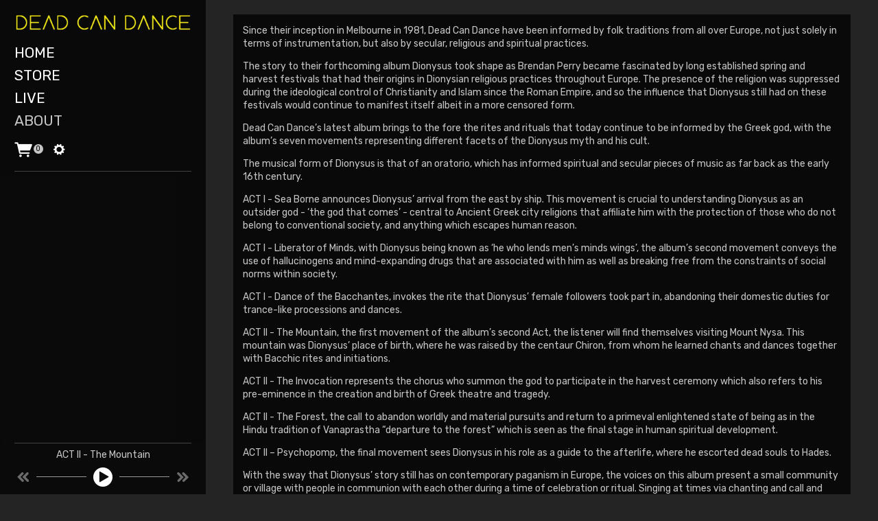

--- FILE ---
content_type: text/html;charset=utf-8
request_url: https://www.musicglue.com/deadcandance/about
body_size: 24072
content:
<!doctype html>
<html prefix="og: http://ogp.me/ns#">
  <head>
    <link rel="preconnect" href="https://musicglue-images-prod.global.ssl.fastly.net" />
    <link rel="preconnect" href="https://musicglue-wwwassets.global.ssl.fastly.net" />
    <link rel="dns-prefetch" href="https://musicglue-images-prod.global.ssl.fastly.net" />
    <link rel="dns-prefetch" href="https://musicglue-wwwassets.global.ssl.fastly.net" />
    <link rel="preload" href="https://musicglue-themes.global.ssl.fastly.net/stylesheets/5b6e87a1-39c5-49c6-a676-2d68b99704f0/50/fc8b1811-2840-4f14-ad91-8330c1ce1f27/torrent.css?v=1" as="style" />
    
    <link rel="preload" href="https://musicglue-production-profile-components.global.ssl.fastly.net/brkwtr/vendor/e7/d1/f9/a1/ed/1a/d7/fb/f0/77.js?v=1" as="script" crossorigin="anonymous" />
    <link rel="preload" href="https://musicglue-production-profile-components.global.ssl.fastly.net/brkwtr/locale.en/9c/20/c4/f4/b5/41/f8/28/f3/ca.js?v=1" as="script" crossorigin="anonymous" />
    <link rel="preload" href="https://musicglue-production-profile-components.global.ssl.fastly.net/brkwtr/app/02/25/b3/82/76/82/f4/b3/da/9e.js?v=1" as="script" crossorigin="anonymous" />
    


    <meta charset="utf-8" />
    <meta http-equiv="x-ua-compatible" content="ie=edge">
    <meta name="viewport" content="width=device-width, initial-scale=1" />

    <title>ABOUT - Dead Can Dance</title>

    

    
    

    <link rel="icon" type="image/png" href="https://musicglue-images-prod.global.ssl.fastly.net/deadcandance/profile/images/g.png?u=aHR0cHM6Ly9tdXNpY2dsdWV3d3dhc3NldHMuczMuYW1hem9uYXdzLmNvbS9nLnBuZw%3D%3D&amp;height=16&amp;width=16&amp;v=2" sizes="16x16">
    <link rel="icon" type="image/png" href="https://musicglue-images-prod.global.ssl.fastly.net/deadcandance/profile/images/g.png?u=aHR0cHM6Ly9tdXNpY2dsdWV3d3dhc3NldHMuczMuYW1hem9uYXdzLmNvbS9nLnBuZw%3D%3D&amp;height=32&amp;width=32&amp;v=2" sizes="32x32">
    <link rel="apple-touch-icon" sizes="180x180" href="https://musicglue-images-prod.global.ssl.fastly.net/deadcandance/profile/images/g.png?u=aHR0cHM6Ly9tdXNpY2dsdWV3d3dhc3NldHMuczMuYW1hem9uYXdzLmNvbS9nLnBuZw%3D%3D&amp;height=180&amp;width=180&amp;bg=%23ffffff&amp;v=2">

    <link rel="stylesheet" type="text/css" href="https://musicglue-themes.global.ssl.fastly.net/stylesheets/5b6e87a1-39c5-49c6-a676-2d68b99704f0/50/fc8b1811-2840-4f14-ad91-8330c1ce1f27/torrent.css?v=1" id="themeStyleSheet">

    <script>
      window.BASE_URL = 'https://www.musicglue.com/deadcandance';
      window.GRAPH_URL = '/deadcandance/__graph';
      window.PREVIEW_ORIGIN = '';
      window.PROFILE_ID = '288a5810-8c30-0131-f00b-5ad218d763be';
      
      window.PROFILE_PATH = '/deadcandance';
      window.PROFILE_URL = 'https://www.musicglue.com/deadcandance';
      window.SHRINKRAY_URL = 'https://musicglue-images-prod.global.ssl.fastly.net/resize';
      window.COUNTRY = 'us';
    </script>

    

    

    
      
      
        <meta property="og:description" content="Dead Can Dance. HOME, STORE, LIVE and ABOUT" />
      
    
      
      
        <meta name="description" content="Dead Can Dance. HOME, STORE, LIVE and ABOUT" />
      
    
      
      
        <meta property="og:site_name" content="Dead Can Dance" />
      
    
      
      
        <meta property="og:title" content="Dead Can Dance - ABOUT" />
      
    
      
      
        <meta property="og:type" content="website" />
      
    
      
      
        <meta property="og:url" content="https://www.musicglue.com/deadcandance/about" />
      
    
  </head>

  <body
      data-page-categories=""
      data-page-layout="single-column"
      data-page-path="/about"
      data-page-tags=""
      data-page-type="content"
  >
    <div id="root">
      <div class="mg-layout">
        <div class="wrapper">
          
            <span data-component="LoadingBar" class="Component " data-props="e30="></span>
<header data-scroll data-scroll-trigger="MenuTrigger" data-scroll-outclass="Minni">
  <div class="Header MainHeader">
  <section class="BannerWrapper">
    <div class="Banner">
      <div class="Banner-content">
        
          <a class="Banner-logo" href="/deadcandance/" title="Dead Can Dance">
            <img
              sizes="260px"
              srcset="https://musicglue-images-prod.global.ssl.fastly.net/deadcandance/profile/images/resizeEDIT.png?u=aHR0cHM6Ly9kMTgwcWJkYTZvN2U0ay5jbG91ZGZyb250Lm5ldC82Yi8xMC8wNC9hOS9lMi80Zi80Yi9lNS85Yy8zZC9iZS81Ny8wNy8yNi80My8yOC9yZXNpemVFRElULnBuZw%3D%3D&amp;width=350&amp;v=2  350w,
                      https://musicglue-images-prod.global.ssl.fastly.net/deadcandance/profile/images/resizeEDIT.png?u=aHR0cHM6Ly9kMTgwcWJkYTZvN2U0ay5jbG91ZGZyb250Lm5ldC82Yi8xMC8wNC9hOS9lMi80Zi80Yi9lNS85Yy8zZC9iZS81Ny8wNy8yNi80My8yOC9yZXNpemVFRElULnBuZw%3D%3D&amp;width=350&amp;v=2  350w,
                      https://musicglue-images-prod.global.ssl.fastly.net/deadcandance/profile/images/resizeEDIT.png?u=aHR0cHM6Ly9kMTgwcWJkYTZvN2U0ay5jbG91ZGZyb250Lm5ldC82Yi8xMC8wNC9hOS9lMi80Zi80Yi9lNS85Yy8zZC9iZS81Ny8wNy8yNi80My8yOC9yZXNpemVFRElULnBuZw%3D%3D&amp;width=450&amp;v=2  450w,
                      https://musicglue-images-prod.global.ssl.fastly.net/deadcandance/profile/images/resizeEDIT.png?u=aHR0cHM6Ly9kMTgwcWJkYTZvN2U0ay5jbG91ZGZyb250Lm5ldC82Yi8xMC8wNC9hOS9lMi80Zi80Yi9lNS85Yy8zZC9iZS81Ny8wNy8yNi80My8yOC9yZXNpemVFRElULnBuZw%3D%3D&amp;width=550&amp;v=2  550w,
                      https://musicglue-images-prod.global.ssl.fastly.net/deadcandance/profile/images/resizeEDIT.png?u=aHR0cHM6Ly9kMTgwcWJkYTZvN2U0ay5jbG91ZGZyb250Lm5ldC82Yi8xMC8wNC9hOS9lMi80Zi80Yi9lNS85Yy8zZC9iZS81Ny8wNy8yNi80My8yOC9yZXNpemVFRElULnBuZw%3D%3D&amp;width=650&amp;v=2  650w,
                      https://musicglue-images-prod.global.ssl.fastly.net/deadcandance/profile/images/resizeEDIT.png?u=aHR0cHM6Ly9kMTgwcWJkYTZvN2U0ay5jbG91ZGZyb250Lm5ldC82Yi8xMC8wNC9hOS9lMi80Zi80Yi9lNS85Yy8zZC9iZS81Ny8wNy8yNi80My8yOC9yZXNpemVFRElULnBuZw%3D%3D&amp;width=750&amp;v=2  750w"
              src="https://musicglue-images-prod.global.ssl.fastly.net/deadcandance/profile/images/resizeEDIT.png?u=aHR0cHM6Ly9kMTgwcWJkYTZvN2U0ay5jbG91ZGZyb250Lm5ldC82Yi8xMC8wNC9hOS9lMi80Zi80Yi9lNS85Yy8zZC9iZS81Ny8wNy8yNi80My8yOC9yZXNpemVFRElULnBuZw%3D%3D&amp;width=350&amp;v=2"
            />
          </a>
        
      </div>
    </div>
  </section>

  <div class="MenuWrapper">
    <div class="header-bar">
      <div role="main" class="TopMenu">
        
        <nav class="Menu">
          <span id="MenuTrigger"></span>
          
    <a
    href="https://www.deadcandance.com/"
    target="_blank"
    title="HOME"
    class="Link MenuLink MenuLink_inactive ExternalLink"
    rel="nofollow"
  >
    HOME
  </a>

    <a
    href="/deadcandance/store"
    target="_self"
    title="STORE"
    class="Link MenuLink MenuLink_inactive InternalLink"
    
  >
    STORE
  </a>

    <a
    href="/deadcandance/live"
    target="_self"
    title="LIVE"
    class="Link MenuLink MenuLink_inactive InternalLink"
    
  >
    LIVE
  </a>

    <a
    href="/deadcandance/about"
    target="_self"
    title="ABOUT"
    class="Link MenuLink MenuLink_active InternalLink"
    
  >
    ABOUT
  </a>


        </nav>
      </div>
      <div class="ControllButtons">
        <div class="HeaderBarBasket">
          <span data-component="ReservationExpiry" class="Component " data-props="e30="></span>

          <a href="/deadcandance/basket" rel="nofollow" class="HeaderBarBasket-link">
            <span class="HeaderBarBasket-link-icon"></span>
            <span data-component="BasketCount" class="Component HeaderBarBasket-count" data-props="e30="></span>
          </a>
        </div>
        
        
        <a class="HeaderBarSettings-toggle" data-action="toggleClass" data-toggle-class-target=".SettingsModal" data-toggle-class-value="SettingsModal_hidden">
          <small class="icon-gear"></small>
        </a>
      </div>
    </div>
  </div>

  <aside class="Sidebar">
  
</aside>


  
  <div class="StreamPlayer">
    <div class="StreamPlayer-controls">
      <div class="StreamPlayer-track">
        <span data-component="NowPlayingPlaylist" class="Component StreamPlayer-track-collection" data-props="e30="></span>
        <span data-component="NowPlayingTitle" class="Component StreamPlayer-track-title" data-props="e30="></span>
      </div>
      <span data-component="PrevTrack" class="Component " data-props="e30="></span>
      <span class="Playerline"></span>
      <span data-component="TogglePlayback" class="Component " data-props="e30="></span>
      <span class="Playerline"></span>
      <span data-component="NextTrack" class="Component " data-props="e30="></span>
    </div>
  </div>


</div>

  <div class="Header MobileHeader">
  <section class="BannerWrapper">
    <div class="Banner">
      <div class="Banner-content">
        
          <a class="Banner-logo" href="/deadcandance/" title="Dead Can Dance">
            <img src="https://musicglue-images-prod.global.ssl.fastly.net/deadcandance/profile/images/resizeEDIT.png?u=aHR0cHM6Ly9kMTgwcWJkYTZvN2U0ay5jbG91ZGZyb250Lm5ldC82Yi8xMC8wNC9hOS9lMi80Zi80Yi9lNS85Yy8zZC9iZS81Ny8wNy8yNi80My8yOC9yZXNpemVFRElULnBuZw%3D%3D&amp;height=80&amp;mode=contain&amp;v=2" height="80">
          </a>
        
      </div>
    </div>
  </section>
  <div class="MenuWrapper">
    <div class="header-bar">
      <div role="main" class="TopMenu">
        
        <nav class="Menu">
          
    <a
    href="https://www.deadcandance.com/"
    target="_blank"
    title="HOME"
    class="Link MenuLink MenuLink_inactive ExternalLink"
    rel="nofollow"
  >
    HOME
  </a>

    <a
    href="/deadcandance/store"
    target="_self"
    title="STORE"
    class="Link MenuLink MenuLink_inactive InternalLink"
    
  >
    STORE
  </a>

    <a
    href="/deadcandance/live"
    target="_self"
    title="LIVE"
    class="Link MenuLink MenuLink_inactive InternalLink"
    
  >
    LIVE
  </a>

    <a
    href="/deadcandance/about"
    target="_self"
    title="ABOUT"
    class="Link MenuLink MenuLink_active InternalLink"
    
  >
    ABOUT
  </a>


        </nav>
        <div class="MobileSettings">
          <div class="Footer-setting">
            <span data-component="ViewerCountrySelect" class="Component Footer-settings-country Footer-setting-input" data-props="e30="></span>
          </div>
          <div class="Footer-setting">
            <span data-component="ViewerLanguageSelect" class="Component Footer-settings-language Footer-setting-input" data-props="e30="></span>
          </div>
          <div class="Footer-setting">
            <span data-component="ViewerCurrencySelect" class="Component Footer-settings-currency Footer-setting-input" data-props="e30="></span>
          </div>
          <div class="Footer-setting">
            <span data-component="ChangeCookieSettings" class="Component Footer-settings-cookies Footer-setting-input" data-props="eyJtYW5hZ2VkQnkiOiJEZWFkIENhbiBEYW5jZSJ9"></span>
          </div>
        </div>
      </div>
      <div class="ControllButtons">
        <div class="MobilePlayer">
          <span data-component="TogglePlayback" class="Component " data-props="e30="></span>
        </div>
        <div class="HeaderBarBasket">
          <span data-component="ReservationExpiry" class="Component " data-props="e30="></span>

          <a href="/deadcandance/basket" rel="nofollow" class="HeaderBarBasket-link">
            <span class="HeaderBarBasket-link-icon"></span>
            <span data-component="BasketCount" class="Component HeaderBarBasket-count" data-props="e30="></span>
          </a>
        </div>
        
        
        <a href="#" class="Burger" data-action="toggleClass" data-toggle-class-target=".MobileHeader" data-toggle-class-value="MobileHeader_expanded">
          <div class="bits">
            <span class="top"></span>
            <span class="meat"></span>
            <span class="bottom"></span>
          </div>
        </a>
      </div>
    </div>
  </div>
</div>

</header>

          

          <main class="Main content SidebarTemplate">
  <div class="MainWrapper">    
    
      <div class="Card MarkdownWrapper">
  
  <div class="Card-content">
    
  <p>Since their inception in Melbourne in 1981, Dead Can Dance have been informed by folk traditions from all over Europe, not just solely in terms of instrumentation, but also by secular, religious and spiritual practices. </p>

<p>The story to their forthcoming album Dionysus took shape as Brendan Perry became fascinated by long established spring and harvest festivals that had their origins in Dionysian religious practices throughout Europe. The presence of the religion was suppressed during the ideological control of Christianity and Islam since the Roman Empire, and so the influence that Dionysus still had on these festivals would continue to manifest itself albeit in a more censored form. </p>

<p>Dead Can Dance’s latest album brings to the fore the rites and rituals that today continue to be informed by the Greek god, with the album’s seven movements representing different facets of the Dionysus myth and his cult. </p>

<p>The musical form of Dionysus is that of an oratorio, which has informed spiritual and secular pieces of music as far back as the early 16th century.     </p>

<p>ACT I - Sea Borne announces Dionysus’ arrival from the east by ship. This movement is crucial to understanding Dionysus as an outsider god - ‘the god that comes’ - central to Ancient Greek city religions that affiliate him with the protection of those who do not belong to conventional society, and anything which escapes human reason. </p>

<p>ACT I - Liberator of Minds, with Dionysus being known as ‘he who lends men’s minds wings’, the album’s second movement conveys the use of hallucinogens and mind-expanding drugs that are associated with him as well as breaking free from the constraints of social norms within society. </p>

<p>ACT I - Dance of the Bacchantes, invokes the rite that Dionysus’ female followers took part in, abandoning their domestic duties for trance-like processions and dances. </p>

<p>ACT II - The Mountain, the first movement of the album’s second Act, the listener will find themselves visiting Mount Nysa. This mountain was Dionysus’ place of birth, where he was raised by the centaur Chiron, from whom he learned chants and dances together with Bacchic rites and initiations. </p>

<p>ACT II - The Invocation represents the chorus who summon the god to participate in the harvest ceremony which also refers to his pre-eminence in the creation and birth of Greek theatre and tragedy. </p>

<p>ACT II - The Forest, the call to abandon worldly and material pursuits and return to a primeval enlightened state of being as in the Hindu tradition of Vanaprastha “departure to the forest” which is seen as the final stage in human spiritual development.</p>

<p>ACT II – Psychopomp, the final movement sees Dionysus in his role as a guide to the afterlife, where he escorted dead souls to Hades. </p>

<p>With the sway that Dionysus’ story still has on contemporary paganism in Europe, the voices on this album present a small community or village with people in communion with each other during a time of celebration or ritual. Singing at times via chanting and call and response, the language that these people sing in is fictional, not representing one country or group in particular. Instead, the solo and chorus voices become a means to convey emotion beyond the boundaries of language itself. As with many previous Dead Can Dance albums, there is no libretto for the voices. </p>

<p>Perry’s radical revisal of his artistic space led him to take inspiration from the natural environment around him, especially animal calls and natural sounds which he mimics on this new album using an array of folk instruments from across the world. As with the rest of the Dead Can Dance catalogue, rhythms inspired by world traditions play a key role, with tracks seeming less like songs and more like fragments of a cohesive whole. The album’s elements are blended together using field recordings and chanting, including a goatherd in Switzerland, beehive’s from New Zealand, and bird calls from Mexico and Brazil. This is used not only to invoke the album’s atmosphere and symbolic references but also to demonstrate how music can be found everywhere. On Dionysus, sounds blend into one another to create an esoteric, atmospheric and at times magical realist experience for the listener. Lisa Gerrard’s principal role on Dionysus is to convey the feminine aspect of Dionysus&#39;s dual nature through song in both solo and mantric choral forms and ultimately to play the role of Psychopomp, signifying Dionysus&#39;s role as an agrarian deity returning to winter’s underworld to reassume the role of guide to dead souls.</p>

<p>The album’s story may be prominently inspired by that of Dionysus, but its cover detail comes from a mask made by the Huichol of the Sierra Madre Mountains in Mexico - famous for their yarn paintings and objects meticulously decorated with beadwork - who use peyote as a sacred rite and ritual for the purposes of healing and mind expansion. At its core, it’s this which is key to understanding the sentiment of Dead Can Dance’s latest opus - a celebration not just of humanity but of humanity’s working alongside nature with respect and appreciation.</p>

<p><strong>Brendan and Lisa are looking forward to embarking on the May &amp; June 2019 Tour.</strong></p>


  </div>
</div>


    
  </div>
  <div class="MobileSidebar">
    <aside class="Sidebar">
  
</aside>

  </div>
  <div class="Footer-logos">
    
    <a href="https://www.musicglue.com/" target="_blank" rel="noopener" class="Footer-logo Footer-logos-mg">
      <span class="musicglue-logo"></span>
    </a>
  </div>
</main>




          
            <div class="Modal SettingsModal SettingsModal_hidden">
  <a class="Modal-colourOverlay" data-action="toggleClass" data-toggle-class-target=".SettingsModal" data-toggle-class-value="SettingsModal_hidden"></a>

  <div class="Modal-contentWrapper">
    <div class="Modal-content">
      <a class="Modal-close" data-action="toggleClass" data-toggle-class-target=".SettingsModal" data-toggle-class-value="SettingsModal_hidden"><span class="icon-cross"></span></a>
      <div class="Footer-settings">
        <div class="Footer-setting">
          <span class="icon-flag"></span>
          <span data-component="ViewerCountrySelect" class="Component Footer-settings-country Footer-setting-input" data-props="e30="></span>
        </div>
        <div class="Footer-setting">
          <span class="icon-language"></span>
          <span data-component="ViewerLanguageSelect" class="Component Footer-settings-language Footer-setting-input" data-props="e30="></span>
        </div>
        <div class="Footer-setting">
          <span class="icon-money"></span>
          <span data-component="ViewerCurrencySelect" class="Component Footer-settings-currency Footer-setting-input" data-props="e30="></span>
        </div>
        <div class="Footer-setting">
          <span data-component="ChangeCookieSettings" class="Component Footer-settings-cookies Footer-setting-input" data-props="eyJtYW5hZ2VkQnkiOiJEZWFkIENhbiBEYW5jZSJ9"></span>
        </div>
      </div>
    </div>
  </div>
</div>



          
        </div>
      </div>
    </div>
    <script>
      window.initialStore = {"platform":{"homeUrl":"https://www.musicglue.com","name":"Music Glue","policyOwner":"Music Glue","policyUrl":"https://www.musicglue.com/policies","termsUrl":"https://www.musicglue.com/terms-and-conditions"},"profile":{"uuid":"288a5810-8c30-0131-f00b-5ad218d763be","websiteMode":false,"name":"Dead Can Dance","slug":"deadcandance","supportedCurrencies":["USD"]},"viewer":{"id":"8734a583-667c-4001-8d9f-d5277a95485c","currency":"usd","country":{"code":"us","name":"United States","region":"Americas"},"eu":false,"language":"en","marketingCookies":true,"analyticsCookies":true},"pixelTrackingConfig":{"__typename":"PixelTrackingConfig","googleAnalytics":null,"googleTagManager":null,"facebookPixel":"817435185254163","twitterTag":null,"mgGoogleAnalyticsKey":"UA-1946445-18"},"streams":{"tracks":[{"__typename":"Stream","id":"U3RyZWFtOjZkYTUzMzU5LWM2MTctNDQ1OS1hZDY2LTAzYmRmMzJlMDNjZA==","uuid":"6da53359-c617-4459-ad66-03bdf32e03cd","playCount":98988,"duration":334,"product":{"__typename":"MaybeProduct","error":null,"result":{"__typename":"Digital","id":"RGlnaXRhbDo1NzVkNWZjMC04NzYzLTAxMzYtMmQ3OS0xYWM4ZTE2MDU4MmY="}},"track":{"__typename":"MaybeStreamTrackType","error":null,"result":{"__typename":"StreamTrack","title":"ACT II - The Mountain","author":"Dead Can Dance"}}}],"playback":{"pending":true,"hasNext":false,"streamId":"U3RyZWFtOjZkYTUzMzU5LWM2MTctNDQ1OS1hZDY2LTAzYmRmMzJlMDNjZA==","playlistId":"page"}},"page":{"themePreview":null,"secret":null,"eventsQueue":[]}};
      if (window.hydrateStore) window.hydrateStore();
    </script>
    <script>
      var performance = window.performance;
      var hasPerf = performance && typeof performance.now === "function";
      var loadedStates = {
        UNREPORTED: "unreported",
        FAILED: "failed to load",
        LOADED: "loaded"
      };

      window.__resourcesLoadedState = {
        app: { state: loadedStates.UNREPORTED, timing: undefined },
        language: { state: loadedStates.UNREPORTED, timing: undefined },
        polyfill: { state: loadedStates.UNREPORTED, timing: undefined },
        preview: { state: loadedStates.UNREPORTED, timing: undefined },
        vendor: { state: loadedStates.UNREPORTED, timing: undefined },
      };

      function reportResourceFailure(resource) {
        window.__resourcesLoadedState[resource].state = loadedStates.FAILED;

        if (hasPerf) {
          window.__resourcesLoadedState[resource].timing = performance.now();
        }
      }

      function reportResourceSuccess(resource) {
        window.__resourcesLoadedState[resource].state = loadedStates.LOADED;

        if (hasPerf) {
          window.__resourcesLoadedState[resource].timing = performance.now();
        }
      }
    </script>

    
    <script
      crossorigin="anonymous"
      src="https://musicglue-production-profile-components.global.ssl.fastly.net/brkwtr/vendor/e7/d1/f9/a1/ed/1a/d7/fb/f0/77.js?v=1"
      onload="reportResourceSuccess('vendor')"
      onerror="reportResourceFailure('vendor')"
    ></script>
    <script
      crossorigin="anonymous"
      src="https://musicglue-production-profile-components.global.ssl.fastly.net/brkwtr/locale.en/9c/20/c4/f4/b5/41/f8/28/f3/ca.js?v=1"
      onload="reportResourceSuccess('language')"
      onerror="reportResourceFailure('language')"
    ></script>
    <script
      crossorigin="anonymous"
      src="https://musicglue-production-profile-components.global.ssl.fastly.net/brkwtr/app/02/25/b3/82/76/82/f4/b3/da/9e.js?v=1"
      onload="reportResourceSuccess('app')"
      onerror="reportResourceFailure('app')"
    ></script>
    
    

  <!-- Google Analytics -->
  <script>
    window.ga=window.ga||function(){(ga.q=ga.q||[]).push(arguments)};ga.l=+new Date;

    
      ga('create', 'UA-1946445-18', 'auto', 'mgTracker');
      
      ga('mgTracker.send', 'pageview');
      ga('mgTracker.require', 'ecommerce');
    

    
  </script>
  <script async src='https://www.google-analytics.com/analytics.js'></script>
  <!-- End of Google Analytics -->



  <!-- Google Tag Manager -->
  

  
    <!-- Facebook Pixel -->
    <script>
      !function(f,b,e,v,n,t,s){if(f.fbq)return;n=f.fbq=function(){n.callMethod?
      n.callMethod.apply(n,arguments):n.queue.push(arguments)};if(!f._fbq)f._fbq=n;
      n.push=n;n.loaded=!0;n.version='2.0';n.queue=[];t=b.createElement(e);t.async=!0;
      t.src=v;s=b.getElementsByTagName(e)[0];s.parentNode.insertBefore(t,s)}(window,
      document,'script','https://connect.facebook.net/en_US/fbevents.js');

      fbq('init', '817435185254163');
      fbq('track', 'PageView');
    </script>

    <noscript>
      <img
        height="1"
        width="1"
        style="display:none"
        src="https://www.facebook.com/tr?id=817435185254163&ev=PageView&noscript=1"
      />
    </noscript>
    <!-- End of Facebook Pixel -->
  


  


    <!-- Fathom - beautiful, simple website analytics -->
    <script src="https://cdn.usefathom.com/script.js" data-site="DLSPGGXO" defer></script>
    <!-- / Fathom -->
  </body>
</html>


--- FILE ---
content_type: application/javascript
request_url: https://musicglue-production-profile-components.global.ssl.fastly.net/brkwtr/app/02/25/b3/82/76/82/f4/b3/da/9e.js?v=1
body_size: 87240
content:
webpackJsonp([0],[,,,,,,,function(e,t,r){"use strict";function n(e,t,r,n,i,o,l,u){if(a(t),!e){var s;if(void 0===t)s=new Error("Minified exception occurred; use the non-minified dev environment for the full error message and additional helpful warnings.");else{var c=[r,n,i,o,l,u],p=0;s=new Error(t.replace(/%s/g,function(){return c[p++]})),s.name="Invariant Violation"}throw s.framesToPop=1,s}}var a=function(e){};e.exports=n},,,,function(e,t,r){"use strict";function n(e){return function(){return e}}var a=function(){};a.thatReturns=n,a.thatReturnsFalse=n(!1),a.thatReturnsTrue=n(!0),a.thatReturnsNull=n(null),a.thatReturnsThis=function(){return this},a.thatReturnsArgument=function(e){return e},e.exports=a},,,,,,,,,,,,,,,,,,,,,,,,,,,,,,,,,,,,,,,,,,,,,,,,,,,,,,,,,,,,,,,,,,,,,,,,,,,,,,,,,,,,,,,,,,,,,,,,,,,,,,,,,,,,,,,,,,,,,,,,,,,,,,,,,,,,,,,,,,,,,,,,,,,,,,,,,,,,,,,,,,,,,,,function(e,t,r){"use strict";Object.defineProperty(t,"__esModule",{value:!0});var n=r(556),a=babelHelpers.interopRequireDefault(n),i=r(0),o=r(196),l=babelHelpers.interopRequireDefault(o);t.default=(0,l.default)("readyImmediate",function(e){return function(t){function r(){return babelHelpers.classCallCheck(this,r),babelHelpers.possibleConstructorReturn(this,(r.__proto__||Object.getPrototypeOf(r)).apply(this,arguments))}return babelHelpers.inherits(r,t),babelHelpers.createClass(r,[{key:"componentDidMount",value:function(){this.props.onReady()}},{key:"render",value:function(){return a.default.createElement(e,(0,i.omit)(this.props,["onReady"]))}}]),r}(a.default.Component)})},function(e,t,r){"use strict";Object.defineProperty(t,"__esModule",{value:!0}),t.fireMutation=t.refetchQueries=t.REFETCH_QUERIES=t.addQueries=t.ADD_QUERY=t.processWaiting=t.resumeQueryRefetching=t.RESUME_QUERY_REFETCHING=t.suspendQueryRefetching=t.SUSPEND_QUERY_REFETCHING=t.completeBatch=t.COMPLETE_QUERY_BATCH=t.startBatch=t.START_QUERY_BATCH=void 0;var n=r(186),a=babelHelpers.interopRequireDefault(n),i=r(586),o=r(267),l=babelHelpers.interopRequireDefault(o),u=r(181),s=(babelHelpers.interopRequireDefault(u),r(187)),c=(babelHelpers.interopRequireDefault(s),r(177)),p=babelHelpers.interopRequireDefault(c),d=r(0),f=r(213),b=r(182),m=t.START_QUERY_BATCH="GRAPHQL:START_QUERY_BATCH",v=t.startBatch=function(e){return{type:m,queryIds:e}},h=t.COMPLETE_QUERY_BATCH="GRAPHQL:COMPLETE_QUERY_BATCH",y=t.completeBatch=function(e){var t=e.data;return{type:h,responses:t}},g=t.SUSPEND_QUERY_REFETCHING="GRAPHQL:SUSPEND_REFETCHING",H=(t.suspendQueryRefetching=function(){return{type:g}},t.RESUME_QUERY_REFETCHING="GRAPHQL:RESUME_REFETCHING"),_=(t.resumeQueryRefetching=function(){return{type:H}},t.processWaiting=function e(){return function(t,r){var n=r();if(n.graphql.refetchSuspended)return void setTimeout(function(){return t(e())},10);var i=(0,d.values)(n.graphql.queries),o=i.filter(function(e){return"waiting"===e.state});if(0!==o.length){t(v(o.map(function(e){return e.id})));var u="query {"+o.map(function(e){return e.requestId+": "+e.query}).join("\n")+"}";(0,l.default)(u,{}).then(function(e){return t(y(e))}).catch(function(e){return t((0,b.showModal)(a.default,{title:(0,p.default)("alerts.titles.error"),content:(0,p.default)("alerts.content.error")})),Promise.reject(e)})}}}),R=t.ADD_QUERY="GRAPHQL:ADD_QUERY",C=function(e){return{type:R,query:e}},P=(t.addQueries=function(e){return function(t,r){var n=r().graphql.queries;e.forEach(function(e){n[e.id]||t(C(e))}),setTimeout(function(){return t(_())},10)}},t.REFETCH_QUERIES="GRAPHQL:REFETCH_QUERIES"),E=function(e){return{type:P,queryIds:e}},D=t.refetchQueries=function(e){return function(t){t(E(e)),setTimeout(function(){return t(_())},10)}},k=function(e,t){return Promise.reject(t)};t.fireMutation=function(e,t){return function(r,n){return Promise.resolve("function"==typeof e.before?e.before(n):null).then(function(){return(0,i.withRetries)(function(){return e.send().then(function(t){var a=Object.keys(n().graphql.queries),i=Object.keys(n().page.partials),o=e.invalidateQueries(t,a);o.length&&r(D(o));var l=e.invalidatePartials(t,i);return l.length&&r((0,f.invalidatePartials)(l)),"function"==typeof e.after?Promise.resolve(e.after(t,r)).then(function(){return t}):Promise.resolve(t)}).catch(function(t){return"function"==typeof e.error&&e.error(t,r),Promise.reject(t)})},t||k)})}}},,function(e,t,r){"use strict";Object.defineProperty(t,"__esModule",{value:!0});var n=r(0),a=r(267),i=babelHelpers.interopRequireDefault(a),o=function(e){if(!e.type)throw new Error("Mutation must have `type` property");if(!e.mutation)throw new Error("Mutation must have `mutation` property")},l=function(e){function t(e){var r=e.message,n=e.name;babelHelpers.classCallCheck(this,t);var a=babelHelpers.possibleConstructorReturn(this,(t.__proto__||Object.getPrototypeOf(t)).call(this,"MutationError: "+r));return a.name=n||r,a}return babelHelpers.inherits(t,e),t}(Error),u=function(){function e(t){babelHelpers.classCallCheck(this,e),this.query="",this.input=t}return babelHelpers.createClass(e,[{key:"send",value:function(){var e=this;o(this);var t=babelHelpers.extends({},this.input,{clientMutationId:"X"}),r=this.type+"($input:"+this.type+"Input!)",a="{clientMutationId,"+this.query+"}",u="mutation "+r+"{"+this.mutation+"(input: $input)"+a+"}";return(0,i.default)(u,{input:t},{"x-mutation-type":this.type}).then(function(t){var r=t.data,n=t.errors;return n?Promise.reject(Array.isArray(n)?new l(n[0]):n):r&&r[e.mutation]}).then((0,n.tap)(function(e){}))}},{key:"invalidateQueries",value:function(e,t){throw new Error("Mutation "+this.mutation+" must implement invalidateQueries")}},{key:"invalidatePartials",value:function(e,t){return[]}}]),e}();t.default=u},,function(e,t,r){"use strict";Object.defineProperty(t,"__esModule",{value:!0});var n=r(556),a=babelHelpers.interopRequireDefault(n),i=r(176),o=r(0),l=r(226),u=babelHelpers.interopRequireWildcard(l),s=r(231),c=babelHelpers.interopRequireDefault(s),p=r(204),d={dirty:!1,active:!1,validationsPending:!1,errors:[],touched:!1,validateOn:"blur"},f=function(e,t){var r=t.validateOn;return"string"==typeof r?r===e:r.includes(e)},b=function(e){function t(){var e,r,n,a;babelHelpers.classCallCheck(this,t);for(var i=arguments.length,o=Array(i),l=0;l<i;l++)o[l]=arguments[l];return r=n=babelHelpers.possibleConstructorReturn(this,(e=t.__proto__||Object.getPrototypeOf(t)).call.apply(e,[this].concat(o))),n.handleBlur=function(e){n.props.onBlur(e),f("blur",n.props)&&n.props.form.validate()},n.handleChange=function(e){n.props.onChange(e),f("change",n.props)&&n.props.form.validate()},n.handleFocus=function(e){n.props.onFocus(e),f("focus",n.props)&&n.props.form.validate()},a=r,babelHelpers.possibleConstructorReturn(n,a)}return babelHelpers.inherits(t,e),babelHelpers.createClass(t,[{key:"render",value:function(){var e=this.props,t=e.component,r=e.children,n=babelHelpers.objectWithoutProperties(e,["component","children"]);return a.default.createElement(t,babelHelpers.extends({},(0,o.omit)(n,["form","validateOn"]),{valid:0===n.errors.length,onBlur:this.handleBlur,onChange:this.handleChange,onFocus:this.handleFocus}),r)}}]),t}(a.default.PureComponent);b.defaultProps=d;var m=function(){var e=(0,p.makeGetFormField)();return function(t,r){return e(t,r)||{}}},v=function(e,t){var r=t.form,n=t.name;return{onChange:function(t){return e(u.fieldChange(r.id,n,(0,c.default)(t)))},onBlur:function(t){return e(u.fieldBlur(r.id,n,(0,c.default)(t)))},onFocus:function(){return e(u.fieldFocus(r.id,n))}}};t.default=(0,i.connect)(m,v)(b)},function(e,t,r){"use strict";Object.defineProperty(t,"__esModule",{value:!0});var n=r(556),a=babelHelpers.interopRequireDefault(n),i=r(0);t.default=function(e){return function(t){var r=t.context.type,n=t.context.child?t.context.type+"."+t.context.child.type:null,o=e[r]||n&&e[n];return o?a.default.createElement(o,t):(window.Bugsnag.notify(("\n      Invalid context type "+(0,i.compact)([r,n]).join(" / ")+".\n      Available context types: "+Object.keys(e).join(", ")+"\n    ").trim()),null)}}},function(e,t,r){"use strict";Object.defineProperty(t,"__esModule",{value:!0});var n=t.trackingEvents={ABANDON_BASKET:"ABANDON_BASKET",ADD_TO_BASKET:"ADD_TO_BASKET",APPLY_TO_PLAY_SIGNUP:"APPLY_TO_PLAY_SIGNUP",CHECKOUT:"CHECKOUT",CONFIRM_LOCATION:"CONFIRM_LOCATION",INITIATE_CHECKOUT:"INITIATE_CHECKOUT",MAILING_LIST_SUBSCRIBE:"MAILING_LIST_SUBSCRIBE",PAGE_VIEW:"PAGE_VIEW",PERFORMANCE:"PERFORMANCE",REMOVE_FROM_BASKET:"REMOVE_FROM_BASKET",SOCIAL_SHARE:"SOCIAL_SHARE",TIMING:"TIMING",VIEW_EVENT_DETAIL:"VIEW_EVENT_DETAIL",VIEW_PRODUCT_DETAIL:"VIEW_PRODUCT_DETAIL"},a=t.streamNames={CHECKOUTS:"CHECKOUTS",PAGE_VIEWS:"PAGE_VIEWS",PERF_EVENTS:"PERF_EVENTS",SOCIAL_SHARES:"SOCIAL_SHARES",TIMING_EVENTS:"TIMING_EVENTS",TRACKING_EVENTS:"TRACKING_EVENTS"};t.default={streamNames:a,trackingEvents:n}},,function(e,t,r){"use strict";Object.defineProperty(t,"__esModule",{value:!0});var n=r(0),a=function(){function e(t,r){babelHelpers.classCallCheck(this,e),this.id=t,this.variables=r}return babelHelpers.createClass(e,[{key:"toString",value:function(){var e=this;return this.query.replace(/\$([a-z][a-z0-9]*)/gi,function(t,r){if(e.variables&&(0,n.hasOwnProperty)(e.variables,r))return JSON.stringify(e.variables[r]);throw new Error("Cannot find variable "+r)})}},{key:"resolve",value:function(e){return e}}]),e}();t.default=a},,,,,function(e,t,r){"use strict";Object.defineProperty(t,"__esModule",{value:!0}),t.getState=t.dispatch=void 0;var n=r(225),a=r(197),i=babelHelpers.interopRequireDefault(a),o=r(326),l=babelHelpers.interopRequireDefault(o),u=r(270),s=(0,n.createStore)(l.default,o.defaultState,(0,n.compose)((0,n.applyMiddleware)(i.default,u.middleware),window&&window.devToolsExtension?window.devToolsExtension():function(e){return e}));t.default=s;t.dispatch=function(e){return s.dispatch(e)},t.getState=function(){return s.getState()}},function(e,t,r){"use strict";function n(e,t){var r=(0,s.entries)(t),n=function(e,t){return"function"==typeof e?e(t):e},a=function(e,t){var a=r.map(function(e){var r=babelHelpers.slicedToArray(e,2),a=r[0],i=r[1];return[a,n(i,t)]}).map(function(t){var r=babelHelpers.slicedToArray(t,2),n=r[0],a=r[1];return[n,e.graphql.queries[a.id],a]}),i=a.every(function(e){var t=babelHelpers.slicedToArray(e,2),r=t[1];return r&&(r.hasData||"error"===r.state)});return a.reduce(function(e,t){var r=babelHelpers.slicedToArray(t,3),n=r[0],a=r[1],i=r[2];return Object.assign(e,babelHelpers.defineProperty({},n,a&&a.hasData?i.resolve(a.response):null))},{queryDataReady:i})},l=function(e,r){return{onComponentWillMount:function(){return e(p.addQueries((0,s.values)(t).map(function(e){return n(e,r)})))}}};return(0,o.connect)(a,l)(function(t){function r(){return babelHelpers.classCallCheck(this,r),babelHelpers.possibleConstructorReturn(this,(r.__proto__||Object.getPrototypeOf(r)).apply(this,arguments))}return babelHelpers.inherits(r,t),babelHelpers.createClass(r,[{key:"componentWillMount",value:function(){this.props.onComponentWillMount()}},{key:"componentDidMount",value:function(){this.props.onReadyChange&&this.props.onReadyChange(this.props.queryDataReady)}},{key:"componentDidUpdate",value:function(e){this.props.onReadyChange&&e.queryDataReady!==this.props.queryDataReady&&this.props.onReadyChange(this.props.queryDataReady)}},{key:"render",value:function(){return this.props.queryDataReady?i.default.createElement(e,this.props):null}}]),r}(i.default.Component))}Object.defineProperty(t,"__esModule",{value:!0});var a=r(556),i=babelHelpers.interopRequireDefault(a),o=r(176),l=r(196),u=babelHelpers.interopRequireDefault(l),s=r(0),c=r(179),p=babelHelpers.interopRequireWildcard(c),d=r(187);babelHelpers.interopRequireDefault(d);t.default=(0,u.default)("WithQueries",n)},function(e,t,r){"use strict";Object.defineProperty(t,"__esModule",{value:!0});var n=r(556),a=babelHelpers.interopRequireDefault(n),i=r(198),o=babelHelpers.interopRequireDefault(i),l=r(0),u=r(231),s=babelHelpers.interopRequireDefault(u),c=0,p=function(e){function t(e){babelHelpers.classCallCheck(this,t);var r=babelHelpers.possibleConstructorReturn(this,(t.__proto__||Object.getPrototypeOf(t)).call(this,e));return r.state={focus:!1},r.inputId="Input_"+(c+=1),r.componentDidMount=function(){r.shouldAutofocus&&setTimeout(function(){return r.inputRef.current.focus()},0)},r.handleBlur=function(e){r.setState({focus:!1});var t=(0,s.default)(e);r.props.onBlur&&r.props.onBlur(t)},r.handleChange=function(e){if(!r.props.disabled){var t=(0,s.default)(e);r.props.onChange&&r.props.onChange(t)}},r.handleFocus=function(e){if(!r.props.disabled){r.setState({focus:!0});var t=(0,s.default)(e);r.props.onFocus&&r.props.onFocus(t)}},r.inputRef=a.default.createRef(),r.shouldAutofocus="string"==typeof e.type&&e.autoFocus,r}return babelHelpers.inherits(t,e),babelHelpers.createClass(t,[{key:"getValueForInput",value:function(e,t){return null!=e?e:"string"==typeof t?"":e}},{key:"render",value:function(){var e=this.props,t=e.className,r=e.label,n=e.type,i=e.value,u=e.children,s=babelHelpers.objectWithoutProperties(e,["className","label","type","value","children"]),c="boolean"!=typeof this.props.valid||this.props.valid,p="boolean"==typeof this.props.dirty?this.props.dirty:!!i,d="boolean"==typeof s.touched?this.props.touched:!!i,f=(0,o.default)("Input",t,{Input_dirty:p,Input_disabled:this.props.disabled,Input_error:!c,Input_focus:this.state.focus,Input_populated:!!i,Input_success:c,Input_touched:d}),b="string"==typeof n,m="string"==typeof n?(0,l.omit)(s,["active","dirty","errors","touched","valid","validationsPending"]):s,v=a.default.createElement(b?"input":n,babelHelpers.extends({},m,{type:b?n:void 0,ref:b?this.inputRef:this.props.ref,id:this.inputId,defaultValue:void 0,className:"Input-input",value:this.getValueForInput(i,n),onBlur:this.handleBlur,onChange:this.handleChange,onFocus:this.handleFocus}));return babelHelpers.jsx("label",{htmlFor:this.inputId,className:f},void 0,babelHelpers.jsx("span",{className:"Input-label",style:{pointerEvents:"none"}},void 0,r),v,u)}}]),t}(a.default.PureComponent);t.default=p},function(e,t,r){"use strict";function n(){if(!O.__initialised){var e=O[P]=(0,c.default)({async:!0,autoPause:!0});O[C]=e.filter(E(y)),O[_]=e.filter(E(h)),O[g]=e.filter(E(b)).skipDuplicates(null,function(e,t){return null==t||e.event.basket.id!==t.event.basket.id}),O[H]=e.filter(E(v)).map(function(e){var t=e.href;return e.pathname||t}).filter(D).skipDuplicates(window.location.pathname),O[R]=e.filter(E(m)).filter(k(["action","network","url"])),O.__initialised=!0}}function a(e,t){return function(r){function n(){return babelHelpers.classCallCheck(this,n),babelHelpers.possibleConstructorReturn(this,(n.__proto__||Object.getPrototypeOf(n)).apply(this,arguments))}return babelHelpers.inherits(n,r),babelHelpers.createClass(n,[{key:"componentDidMount",value:function(){t(this.props)}},{key:"render",value:function(){return u.default.createElement(e,this.props)}}]),n}(u.default.Component)}Object.defineProperty(t,"__esModule",{value:!0}),t.tracker=t.track=t.hasFilledProps=t.eventFilter=void 0;var i,o;t.withTracking=a;var l=r(556),u=babelHelpers.interopRequireDefault(l),s=r(218),c=babelHelpers.interopRequireDefault(s),p=r(0),d=r(275),f=(babelHelpers.interopRequireDefault(d),r(185)),b=f.trackingEvents.CHECKOUT,m=f.trackingEvents.SOCIAL_SHARE,v=f.trackingEvents.PAGE_VIEW,h=f.trackingEvents.PERFORMANCE,y=f.trackingEvents.TIMING,g=f.streamNames.CHECKOUTS,H=f.streamNames.PAGE_VIEWS,_=f.streamNames.PERF_EVENTS,R=f.streamNames.SOCIAL_SHARES,C=f.streamNames.TIMING_EVENTS,P=f.streamNames.TRACKING_EVENTS,E=t.eventFilter=function(e){return function(t){return t.name===e}},D=function(e){return null!=e&&""!==e},k=t.hasFilledProps=function(e){var t=e.map(function(e){return-1===e.indexOf(".")?(0,p.getProp)(e):e.split(".").reduce(function(e,t){return(0,p.pipe)(e,(0,p.getProp)(t))},p.identity)});return function(e){return null!=e&&t.every(function(t){return null!=t(e)})}},O={__initialised:!1},w=(i={},o={},o[P]=o[P]||{},o[P].get=function(){return n(),O[P]},o[_]=o[_]||{},o[_].get=function(){return n(),O[_]},o[g]=o[g]||{},o[g].get=function(){return n(),O[g]},o[H]=o[H]||{},o[H].get=function(){return n(),O[H]},o[R]=o[R]||{},o[R].get=function(){return n(),O[R]},o[P]=o[P]||{},o[P].get=function(){return n(),O[P]},babelHelpers.defineEnumerableProperties(i,o),i);t.default=w;var T=t.track=function(e){return w[P].push(e)};t.tracker=function(e){return function(t){return T(babelHelpers.extends({},e,t))}}},function(e,t,r){"use strict";Object.defineProperty(t,"__esModule",{value:!0});var n=r(342),a=babelHelpers.interopRequireDefault(n),i=function(e,t){return t.displayName=e,t};t.default=function(e,t){return function(r,n){return i(e+"("+(0,a.default)(r)+")",t(r,n))}}},,,,function(e,t,r){"use strict";Object.defineProperty(t,"__esModule",{value:!0});var n=r(556),a=babelHelpers.interopRequireDefault(n),i=r(0),o=r(196),l=babelHelpers.interopRequireDefault(o);t.default=(0,l.default)("readyOnGraphData",function(e){return function(t){function r(){var e,t,n,a;babelHelpers.classCallCheck(this,r);for(var i=arguments.length,o=Array(i),l=0;l<i;l++)o[l]=arguments[l];return t=n=babelHelpers.possibleConstructorReturn(this,(e=r.__proto__||Object.getPrototypeOf(r)).call.apply(e,[this].concat(o))),n.handleReadyChange=function(e){e&&n.props.onReady()},a=t,babelHelpers.possibleConstructorReturn(n,a)}return babelHelpers.inherits(r,t),babelHelpers.createClass(r,[{key:"render",value:function(){return a.default.createElement(e,babelHelpers.extends({},(0,i.omit)(this.props,["onReady"]),{onReadyChange:this.handleReadyChange}))}}]),r}(a.default.Component)})},function(e,t,r){"use strict";function n(e,t){var r=function(r){function n(){var e,r,a,i;babelHelpers.classCallCheck(this,n);for(var o=arguments.length,l=Array(o),u=0;u<o;u++)l[u]=arguments[u];return r=a=babelHelpers.possibleConstructorReturn(this,(e=n.__proto__||Object.getPrototypeOf(n)).call.apply(e,[this].concat(l))),a.requestValidation=function(){clearTimeout(a.props.validationRequest),a.props.onValidationRequest(a.form.id,setTimeout(a.validate,f))},a.validate=function(){var e=t.validate;if(!e)return[];var r=(0,s.compact)(e(a.props.formState,a.props));return a.props.onValidationComplete(a.form.id,r),r},a.submit=function(){var e=t.submit;if(!e)return Promise.resolve();if(a.validate().length)return Promise.resolve();var r=a.form.id;return a.props.onFormSubmit(r,e,a.props).then(function(){return a.requestValidation()}).catch(function(e){return a.requestValidation(),Promise.reject(e)})},i=r,babelHelpers.possibleConstructorReturn(a,i)}return babelHelpers.inherits(n,r),babelHelpers.createClass(n,[{key:"componentWillMount",value:function(){this.updateFormId(this.props),this.updateInitialValues(this.props),t.revalidateProps&&(this.lastRevalidateProps=(0,s.pick)(this.props,t.revalidateProps)),t.submitOnChange&&(this.lastSubmitOnChangeValues=m(this.props.formState,t.submitOnChange)),this.props.formState.hasValidated||this.validate()}},{key:"componentWillReceiveProps",value:function(e){var r=this;if(this.updateFormId(e),this.updateInitialValues(e),t.revalidateProps){var n=(0,s.pick)(e,t.revalidateProps);(0,s.shallowEqual)(n,this.lastRevalidateProps)||this.requestValidation(),this.lastRevalidateProps=n}if(t.submitOnChange){var a=m(e.formState,t.submitOnChange);(0,s.shallowEqual)(a,this.lastSubmitOnChangeValues)||setTimeout(function(){return r.submit()}),this.lastSubmitOnChangeValues=a}}},{key:"updateFormId",value:function(e){var r=t.formIdentifier(e);this.form&&this.form.id===r||(this.form={id:r,validate:this.requestValidation,submit:this.submit})}},{key:"updateInitialValues",value:function(e){var r=t.initialValues?t.initialValues(e):null;r&&((0,s.shallowEqual)(r,e.lastInitialValues)||(this.props.onInitialValues(this.form.id,r),this.requestValidation()))}},{key:"render",value:function(){var t=(0,s.omit)(this.props,b);return i.default.createElement(e,babelHelpers.extends({},t,{form:this.form}))}}]),n}(i.default.Component),n=function(e,r){var n=t.formIdentifier(r),a=e.form[n];return{lastInitialValues:a&&a.lastInitialValues||{},validationRequest:a&&a.validationRequest,formState:a||(0,d.defaultForm)(n)}},a=function(e){return{onInitialValues:function(t,r){return e(p.initialValues(t,r))},onValidationRequest:function(t,r){return e(p.validationRequest(t,r))},onValidationComplete:function(t,r){return e(p.validationComplete(t,r))},onFormSubmit:function(t,r,n){return e(p.submit(t,r,n))}}};return(0,o.connect)(n,a)(r)}Object.defineProperty(t,"__esModule",{value:!0});var a=r(556),i=babelHelpers.interopRequireDefault(a),o=r(176),l=r(196),u=babelHelpers.interopRequireDefault(l),s=r(0),c=r(226),p=babelHelpers.interopRequireWildcard(c),d=r(266),f=50,b=["formState","lastInitialValues","onInitialValues","onFormSubmit","onValidationComplete","onValidationRequest","validationRequest"],m=function(e,t){return(0,s.fromPairs)(t.map(function(t){return[t,e.fields[t]&&e.fields[t].dirty?e.fields[t].value:null]}))};t.default=(0,u.default)("ImplicitForm",n)},function(e,t,r){"use strict";Object.defineProperty(t,"__esModule",{value:!0});var n=/^(([^<>()[\]\\.,;:\s@"]+(\.[^<>()[\]\\.,;:\s@"]+)*)|(".+"))@((\[[0-9]{1,3}\.[0-9]{1,3}\.[0-9]{1,3}\.[0-9]{1,3}])|(([a-zA-Z\-0-9]+\.)+[a-zA-Z]{2,}))$/,a=function e(t,r,n,a){var i=babelHelpers.toArray(a),o=i[0],l=i.slice(1);return o?o(t,r,n)||e(t,r,n,l):null},i=t.field=function(e,t,r){var n=e.fields[t],i=n&&n.value,o=a(i,e,t,r);return o?babelHelpers.extends({field:t},o):null},o=(t.optionalField=function(e,t,r){var n=e.fields[t],a=n&&n.value;return null==a||""===String(a).trim()?null:i(e,t,r)},t.none=function(){return null},t.when=function(e,t){return e?t():[]},t.required=function(e){return null==e||Number.isNaN(e)||"string"==typeof e&&""===e.trim()?{type:"required"}:null},t.accepted=function(e){return!0!==e?{type:"accepted"}:null},t.email=function(e){return"string"==typeof e&&n.test(e)?null:{type:"email"}},function(e,t){var r=parseFloat(e);return isNaN(r)?{type:"not a number"}:t(r)});t.minimum=function(e){return function(t){return o(t,function(t){return t<e?{type:"minimum"}:null})}},t.maximum=function(e){return function(t){return o(t,function(t){return t>e?{type:"maximum"}:null})}},t.minimumLength=function(e){return function(t){return t.length<e?{type:"minimumLength"}:null}},t.matchOtherField=function(e,t){return function(r){var n=e.fields[t],a=null!=n?n.value:void 0;return null!=n&&r===a?null:{type:"value-mismatch"}}},t.maximumLength=function(e){return function(t){return t.length>e?{type:"maximumLength"}:null}},t.zipCode=function(e){return 5!==e.length&&10!==e.length||!/^[0-9]{5}(?:-[0-9]{4})?$/.test(e)?{type:"postcode"}:null}},function(e,t,r){"use strict";Object.defineProperty(t,"__esModule",{value:!0});t.INITIAL_VALUE="_INITIAL VALUE_",t.STOCK_AVAILABLE="available",t.STOCK_FULLY_RESERVED="fullyReserved",t.STOCK_SOLD_OUT="soldOut",t.ADD_TO_BASKET_EVENT="addToBasket",t.EVENT_DISPATCH_DELAY=200,t.PAGE_LOADED_EVENT="pageLoaded",t.SEARCH_PARAM="q"},function(e,t,r){"use strict";Object.defineProperty(t,"__esModule",{value:!0}),t.makeGetFormField=t.getFormState=void 0;var n=r(208),a=t.getFormState=function(e,t){var r=t.form;return e.form["string"==typeof r?r:r.id]};t.makeGetFormField=function(){return(0,n.createSelector)(a,function(e,t){return t.name},function(e,t){return e&&e.fields[t]})}},function(e,t,r){"use strict";Object.defineProperty(t,"__esModule",{value:!0});var n=r(556),a=babelHelpers.interopRequireDefault(n),i=r(196),o=babelHelpers.interopRequireDefault(i);t.default=(0,o.default)("withProps",function(e,t){return function(r){var n=t(r)||{};return a.default.createElement(e,babelHelpers.extends({},r,n))}})},function(e,t,r){"use strict";Object.defineProperty(t,"__esModule",{value:!0});t.NO_PAYMENT_PROVIDERS_AVAILABLE="NO PAYMENT PROVIDERS AVAILABLE",t.paymentProviders={CARD:"card",IDEAL:"ideal",FREE:"free",PAYPAL:"paypal"},t.COUNTRIES_WITHOUT_POSTCODES=["AO","AG","AW","BS","BZ","BJ","BW","BF","BI","CM","CF","KM","CG","CD","CK","CI","DJ","DM","GQ","ER","FJ","TF","GM","GH","GD","GN","GY","HK","IE","JM","KE","KI","MO","MW","ML","MR","MU","MS","NR","AN","NU","KP","PA","QA","RW","KN","LC","ST","SA","SC","SL","SB","SO","ZA","SR","SY","TZ","TL","TK","TO","TT","TV","UG","AE","VU","YE","ZW"],t.COUNTRIES_WITH_STATES=["CN","US"],t.COUNTRIES_WITH_SALES_TAX=["US"],t.CHECKOUT_OUTCOMES={AVS_CHECK_FAILED:"AVS_CHECK_FAILED",BASKET_COULD_NOT_BE_PREPARED_FOR_ORDER_PROCESSING:"BASKET_COULD_NOT_BE_PREPARED_FOR_ORDER_PROCESSING",BASKET_NOT_FOUND:"BASKET_NOT_FOUND",CARD_DECLINED:"CARD_DECLINED",EMPTY_BASKET:"EMPTY_BASKET",EXPECTED_PAYPAL_TOKENS_AT_RECEPTION:"EXPECTED_PAYPAL_TOKENS_AT_RECEPTION",EXPECTED_PAYMENT_INTENT_ID_AT_RECEPTION:"EXPECTED_PAYMENT_INTENT_ID_AT_RECEPTION",EXPIRED_CARD:"EXPIRED_CARD",FAILED_TO_RERESERVE_ALL_AT_RECEPTION:"FAILED_TO_RERESERVE_ALL_AT_RECEPTION",INCORRECT_CARD_NUMBER:"INCORRECT_CARD_NUMBER",INCORRECT_CVC:"INCORRECT_CVC",INCORRECT_POST_CODE:"INCORRECT_POST_CODE",INVALID_BASKET:"INVALID_BASKET",INVALID_CARD_NUMBER:"INVALID_CARD_NUMBER",INVALID_CVC:"INVALID_CVC",INVALID_EXPIRY_MONTH:"INVALID_EXPIRY_MONTH",INVALID_EXPIRY_YEAR:"INVALID_EXPIRY_YEAR",ORDER_COULD_NOT_BE_REPORTED:"ORDER_COULD_NOT_BE_REPORTED",ORDER_COULD_NOT_BE_SUBMITTED:"ORDER_COULD_NOT_BE_SUBMITTED",PAYMENT_GATEWAY_FAILED:"PAYMENT_GATEWAY_FAILED",RESERVATION_COULD_NOT_BE_HELD:"RESERVATION_COULD_NOT_BE_HELD",RESERVATION_COULD_NOT_BE_SECURED:"RESERVATION_COULD_NOT_BE_SECURED"},t.SALES_TAX_LOOKUP_ERRORS={INVALID_ARGUMENTS:"INVALID_ARGUMENTS",INVALID_POSTCODE:"INVALID_POSTCODE",UNKNOWN_ERROR:"UNKNOWN_ERROR"},t.RE_VALID_US_POSTCODE=/^\d{5}(?:-\d{4})?$/},,,function(e,t,r){"use strict";Object.defineProperty(t,"__esModule",{value:!0});var n=t.PLAY_TRACK="PLAYER:PLAY_TRACK",a=(t.playTrack=function(e,t){return{type:n,playlist:e,streamId:t}},t.INITIAL_LOAD="PLAYER:INITIAL_LOAD"),i=(t.initialLoad=function(e){var t=e.tracks,r=e.playback;return{type:a,tracks:t,playback:r}},t.LOADED_TRACK="PLAYER:LOADED_TRACK"),o=(t.loadedTrack=function(){return{type:i}},t.NEXT_TRACK="PLAYER:NEXT_TRACK"),l=(t.nextTrack=function(){return{type:o}},t.PREVIOUS_TRACK="PLAYER:PREVIOUS_TRACK"),u=(t.previousTrack=function(){return{type:l}},t.TOGGLE_PLAYBACK="PLAYER:TOGGLE_PLAYBACK");t.togglePlayback=function(){return{type:u}}},function(e,t,r){"use strict";Object.defineProperty(t,"__esModule",{value:!0});var n=r(176),a=r(196),i=babelHelpers.interopRequireDefault(a),o=function(e,t){var r=e.form[t.form.id];return{submitSuccess:!!r&&r.submitSuccess,submitting:!!r&&r.submitting,valid:!!r&&!0===r.valid}};t.default=(0,i.default)("withFormMeta",function(e){return(0,n.connect)(o)(e)})},function(e,t,r){"use strict";function n(e,t){return function(){var r=arguments.length>0&&void 0!==arguments[0]?arguments[0]:t,n=arguments[1];return e[n.type]?e[n.type](r,n):r}}Object.defineProperty(t,"__esModule",{value:!0}),t.default=n},function(e,t,r){"use strict";Object.defineProperty(t,"__esModule",{value:!0});t.assoc=function(e,t,r){return babelHelpers.extends({},e,babelHelpers.defineProperty({},t,r))},t.assign=function(e,t){return babelHelpers.extends({},e,t)},t.append=function(e){for(var t=arguments.length,r=Array(t>1?t-1:0),n=1;n<t;n++)r[n-1]=arguments[n];return[].concat(babelHelpers.toConsumableArray(e),babelHelpers.toConsumableArray(r))},t.drop=function(e){var t=arguments.length>1&&void 0!==arguments[1]?arguments[1]:1;return e.slice(t)},t.dropLast=function(e){var t=arguments.length>1&&void 0!==arguments[1]?arguments[1]:1;return e.slice(0,-t)}},,function(e,t,r){"use strict";Object.defineProperty(t,"__esModule",{value:!0});var n=r(556),a=babelHelpers.interopRequireDefault(n),i=r(176),o=r(198),l=babelHelpers.interopRequireDefault(o),u=r(213),s=r(272),c=babelHelpers.interopRequireDefault(s),p=r(0),d=r(242),f=babelHelpers.interopRequireDefault(d),b=r(192),m=babelHelpers.interopRequireDefault(b),v=function(e){var t=e.identifier,r=e.name,n=e.query,a=void 0===n?{}:n;if(null!=t)return t;var i=(0,f.default)(a);return i?r+"?"+i:r},h=function(e){function t(){var e,r,n,a;babelHelpers.classCallCheck(this,t);for(var i=arguments.length,o=Array(i),l=0;l<i;l++)o[l]=arguments[l];return r=n=babelHelpers.possibleConstructorReturn(this,(e=t.__proto__||Object.getPrototypeOf(t)).call.apply(e,[this].concat(o))),n.state={content:{__html:""}},n.markedReady=!1,n.setRef=function(e){n.element=e},a=r,babelHelpers.possibleConstructorReturn(n,a)}return babelHelpers.inherits(t,e),babelHelpers.createClass(t,[{key:"componentWillMount",value:function(){this.handleReady(this.props),this.fetchContentIfNeeded(this.props),this.setContent(this.props.content)}},{key:"componentDidMount",value:function(){this.interactions=new c.default(m.default,this.element),this.interactions.attach()}},{key:"componentWillReceiveProps",value:function(e){this.markedReady||this.handleReady(e),(v(this.props)!==v(e)||this.props.ready!==e.ready)&&this.fetchContentIfNeeded(e),this.props.content!==e.content&&this.setContent(e.content)}},{key:"componentWillUpdate",value:function(e,t){this.state.content.__html!==t.content.__html&&this.interactions.detach()}},{key:"componentDidUpdate",value:function(e,t){t.content.__html!==this.state.content.__html&&this.interactions.attach()}},{key:"componentWillUnmount",value:function(){this.interactions.teardown()}},{key:"fetchContentIfNeeded",value:function(e){var t=e.ready,r=e.name,n=e.params,a=e.query,i=e.onRequestFetch;t&&(0,p.shallowEqual)(n.query,a)||i(r,v(e),a)}},{key:"setContent",value:function(e){this.setState({content:{__html:e||""}})}},{key:"handleReady",value:function(e){!this.markedReady&&e.ready&&(this.markedReady=!0,this.props.onReady&&this.props.onReady())}},{key:"render",value:function(){var e=(0,l.default)("Partial",{Partial_ready:this.props.ready,Partial_fetching:this.props.fetching});return this.props.fetching&&this.props.placeholder?a.default.createElement(this.props.placeholder):a.default.createElement("div",{ref:this.setRef,dangerouslySetInnerHTML:this.state.content,className:e})}}]),t}(a.default.Component),y=function(e,t){var r=e.page.partials[v(t)];return r||{content:null,ready:!1,fetching:!1}},g=function(e){return{onRequestFetch:function(t,r,n){return e((0,u.fetchPartial)(t,r,n))}}};t.default=(0,i.connect)(y,g)(h)},function(e,t,r){"use strict";Object.defineProperty(t,"__esModule",{value:!0});var n=r(176),a=r(202),i=babelHelpers.interopRequireWildcard(a),o=r(201),l=babelHelpers.interopRequireDefault(o),u=r(200),s=babelHelpers.interopRequireDefault(u),c=r(193),p=babelHelpers.interopRequireDefault(c),d=r(280),f=babelHelpers.interopRequireDefault(d),b=r(345),m=babelHelpers.interopRequireDefault(b),v=r(346),h=babelHelpers.interopRequireDefault(v),y=r(281),g=babelHelpers.interopRequireDefault(y),H=r(227),_=babelHelpers.interopRequireDefault(H),R=r(179),C=r(243),P=function(e){var t=e.context,r=t.props,n=t.id;return"productBuyActions."+r.productId+"."+n},E={formIdentifier:P,initialValues:function(e){var t=e.price;return{pwywPrice:"PayWhatYouWantPrice"===t.type?t.recommended.cents:null,quantity:"1"}},validate:function(e,t){var r=t.price,n=t.purchasable,a=t.quantities;return[i.required(n)?{type:"purchasable required"}:null,"PayWhatYouWantPrice"===r.type?i.field(e,"pwywPrice",[i.required,i.minimum(r.minimum.cents)]):null,i.field(e,"quantity",[i.required,i.minimum(1),i.maximum(n?n.maxPerTransaction-(a[n.id]||0):0)])]},submit:function(e,t){var r=t.onSubmit,n=t.context,a=t.currency,i=t.purchasable,o=t.price,l=t.secret;return i&&a?r({delta:parseFloat(e.fields.quantity.value),productId:n.props.productId,purchasables:[{currency:a,id:i.id,offeredCents:"PayWhatYouWantPrice"===o.type?parseFloat(e.fields.pwywPrice.value):null}],secret:l}):Promise.reject()},revalidateProps:["quantities"]},D=function(){var e=(0,C.makeGetSelections)(),t=(0,C.makeGetSelectedVariant)();return function(r,n){var a={form:P(n),purchasables:n.purchasables},i=t(r,a);return{purchasable:i,maxPerTransaction:i&&i.maxPerTransaction,selections:e(r,a),currency:r.config.viewer.currency,secret:r.page.secret}}},k=function(e){return{onSubmit:function(t){return e((0,R.fireMutation)(new _.default(t)))}}},O={options:function(e){var t=e.context.props.productId;return(0,m.default)(t)},price:function(e){var t=e.context.props.productId;return(0,h.default)(t)},purchasables:function(e){var t=e.context.props.productId;return(0,g.default)(t)},quantities:f.default};t.default=function(e){return(0,s.default)((0,p.default)((0,n.connect)(D,k)((0,l.default)(e,E)),O))}},function(e,t,r){"use strict";Object.defineProperty(t,"__esModule",{value:!0});var n=r(187),a=babelHelpers.interopRequireDefault(n),i=function(e){function t(){var e,r,n,a;babelHelpers.classCallCheck(this,t);for(var i=arguments.length,o=Array(i),l=0;l<i;l++)o[l]=arguments[l];return r=n=babelHelpers.possibleConstructorReturn(this,(e=t.__proto__||Object.getPrototypeOf(t)).call.apply(e,[this].concat(o))),n.query="viewer{basket{error,result{id,complete,overview{cardHandlingFee{type:__typename,amount{currency,cents}},hasDeliverables,hasPhysical,lineCount,postageTotal{type:__typename,amount{currency,cents}},reservationExpiresAt,subTotal{type:__typename,amount{currency,cents}},totalDiscount{type:__typename,amount{currency,cents}},totalPrice{type:__typename,amount{currency,cents}},unitCount,salesTax{...on SalesTaxError{error},...on SalesTaxResponse{error,total{type:__typename,amount{currency,cents}}}}}}}}",a=r,babelHelpers.possibleConstructorReturn(n,a)}return babelHelpers.inherits(t,e),babelHelpers.createClass(t,[{key:"resolve",value:function(e){return babelHelpers.extends({},e.basket.result.overview,{complete:e.basket.result.complete})}}]),t}(a.default);t.default=new i("basket.overview")},,function(e,t,r){"use strict";Object.defineProperty(t,"__esModule",{value:!0}),t.default=function(e){return new a.default(e)};var n=r(275),a=babelHelpers.interopRequireDefault(n)},function(e,t,r){"use strict";function n(e,t){return e.subscribers.includes(t)||(e.subscribers=e.subscribers.concat(t)),e.options.autoPause&&1===e.subscribers.length&&e.unpause(),function(){e.subscribers=e.subscribers.filter(function(e){return e!==t}),e.options.autoPause&&0===e.subscribers.length&&(0,i.default)(e)}}Object.defineProperty(t,"__esModule",{value:!0}),t.default=n;var a=r(277),i=babelHelpers.interopRequireDefault(a)},function(e,t,r){"use strict";function n(e){var t=e.name,r=e.query;return babelHelpers.jsx(o.default,{name:t,query:r})}Object.defineProperty(t,"__esModule",{value:!0}),t.default=n;var a=r(556),i=(babelHelpers.interopRequireDefault(a),r(214)),o=babelHelpers.interopRequireDefault(i)},function(e,t,r){"use strict";function n(e){var t=e.className;return babelHelpers.jsx("div",{className:(0,o.default)("Spinner",t)},void 0,l,u,s)}Object.defineProperty(t,"__esModule",{value:!0}),t.default=n;var a=r(556),i=(babelHelpers.interopRequireDefault(a),r(198)),o=babelHelpers.interopRequireDefault(i),l=babelHelpers.jsx("div",{className:"Spinner-rect"}),u=babelHelpers.jsx("div",{className:"Spinner-rect"}),s=babelHelpers.jsx("div",{className:"Spinner-rect"})},function(e,t,r){"use strict";function n(e,t){var r=arguments.length>2&&void 0!==arguments[2]&&arguments[2],n=t.toLowerCase(),a=o(e,n),i=r?window.LOCALE.code+"-u-nu-latn":window.LOCALE.code;return new Intl.NumberFormat(i,{style:"currency",currency:n}).format(a)}Object.defineProperty(t,"__esModule",{value:!0}),t.formatMoneyObj=t.normaliseFractional=void 0,t.default=n;var a=r(247),i=babelHelpers.interopRequireDefault(a),o=t.normaliseFractional=function(e,t){return i.default.indexOf(t)>-1?e:e/100};t.formatMoneyObj=function(e,t){return n(e.cents,e.currency,t)}},function(e,t,r){"use strict";Object.defineProperty(t,"__esModule",{value:!0}),t.getCardExpiry=t.validateCardholderName=t.validateExpiry=t.formatExpiry=t.parseExpiry=t.validateCardNumber=t.luhnCheck=t.cardFromType=t.formatCardNumber=t.cardFromNumber=t.formatPlain=t.cards=t.defaultProgressiveFormat=t.defaultMask=void 0;var n=r(0),a=/(\d{1,4})/g,i=t.defaultMask="1111 1111 1111 1111",o=t.defaultProgressiveFormat=/(?:^|\s)(\d{4})$/,l=t.cards=[{type:"amex",pattern:/^3[47]/,format:/(\d{1,4})(\d{1,6})?(\d{1,5})?/,mask:"1111 111111 11111",progressiveFormat:/^(\d{4}|\d{4}\s\d{6})$/,length:[15],cvcLength:[4],luhn:!0},{type:"maestro",pattern:/^(5018|5020|5038|6304|6703|6759|676[1-3])/,format:a,mask:i,progressiveFormat:o,length:[12,13,14,15,16,17,18,19],cvcLength:[3],luhn:!0},{type:"mastercard",pattern:/^5[1-5]/,format:a,mask:i,progressiveFormat:o,length:[16],cvcLength:[3],luhn:!0},{type:"visaelectron",pattern:/^4(026|17500|405|508|844|91[37])/,format:a,mask:i,progressiveFormat:o,length:[16],cvcLength:[3],luhn:!0},{type:"visa",pattern:/^4/,format:a,mask:i,progressiveFormat:o,length:[13,16],cvcLength:[3],luhn:!0}],u=t.formatPlain=function(e){return(""+(e||"")).replace(/\D/g,"")},s=t.cardFromNumber=function(e){var t=u(e);return l.find(function(e){return e.pattern.test(t)})},c=(t.formatCardNumber=function(e){var t=s(e);if(!t)return e;var r=(0,n.last)(t.length),a=u(e).slice(0,r);if(t.format.global){var i=a.match(t.format);return i?i.join(" "):""}return t.format.exec(a).slice(1).join(" ")},t.cardFromType=function(e){return l.find(function(t){return t.type===e})},t.luhnCheck=function(e){return u(e).split("").reverse().map(function(e){return parseInt(e,10)}).map(function(e,t){return(t+1)%2==0?2*e:e}).map(function(e){return e>9?e-9:e}).reduce(function(e,t){return e+t},0)%10==0}),p=(t.validateCardNumber=function(){var e=arguments.length>0&&void 0!==arguments[0]?arguments[0]:"",t=e.replace(/\s+|-/g,"");if(!/^\d+$/.test(t))return!1;var r=s(t);return!!r&&(!!r.length.includes(t.length)&&(!r.luhn||c(t)))},function(e,t){return("000000"+e).slice(-1*t)}),d=t.parseExpiry=function(e){if("string"!=typeof e)throw new TypeError("parseExpiry must be passed a string");var t=u(e);return 4!==t.length&&6!==t.length?{error:!0,raw:e}:{month:parseInt(t.slice(0,2),10),year:parseInt(4===t.length?"20"+t.slice(2):t.slice(2),10),error:!1}},f=(t.formatExpiry=function(e){return e.error?e.raw:p(e.month,2)+"/"+p(e.year,4)},t.validateExpiry=function(e){if(e.error)return!1;var t=e.month,r=e.year;return!(t<1||t>12)&&Date.now()<Date.UTC(r,t)},t.validateCardholderName=function(e){return e.match(/[^\s]+\s+[^\s]+/)},function(e){if(e&&"object"===(void 0===e?"undefined":babelHelpers.typeof(e))){var t=e.month,r=e.year,n=e.error,a=e.raw;if(!0===n&&"string"==typeof a)return{error:!0,raw:a};if("number"==typeof t&&"number"==typeof r)return{month:t,year:r,error:!1}}throw new TypeError("Expected a CardExpiry")});t.getCardExpiry=function(e){if("string"==typeof e)return d(e);if("object"===(void 0===e?"undefined":babelHelpers.typeof(e))&&null!=e)return f(e);throw TypeError("Expected a string or a CardExpiry")}},function(e,t,r){"use strict";Object.defineProperty(t,"__esModule",{value:!0});var n=r(556),a=babelHelpers.interopRequireDefault(n),i=r(28),o=babelHelpers.interopRequireDefault(i),l=r(235),u=babelHelpers.interopRequireDefault(l),s=document.createElement("div");document.body.appendChild(s);var c=function(e){for(var t=e.offsetTop,r=e.offsetLeft,n=e.offsetWidth,a=e.offsetHeight,i=e.offsetParent;i&&i instanceof HTMLElement;)t+=i.offsetTop,r+=i.offsetLeft,i=i.offsetParent||null;return{top:t,left:r,width:n,height:a}},p=function(e){function t(e){babelHelpers.classCallCheck(this,t);var r=babelHelpers.possibleConstructorReturn(this,(t.__proto__||Object.getPrototypeOf(t)).call(this,e));return r.sync=(0,u.default)(function(){var e=r.teleported,t=r.target.current;if(e&&t){var n=c(t);e.style.width=n.width+"px",e.style.position="absolute",e.style.overflow="hidden",e.style.top=n.top+"px",e.style.left=n.left+"px",t.style.height=e.offsetHeight+"px",r.props.onSync&&r.props.onSync(n.width)}}),r.teleported=document.createElement("div"),r.target=a.default.createRef(),r}return babelHelpers.inherits(t,e),babelHelpers.createClass(t,[{key:"componentDidMount",value:function(){this.props.children&&(s.appendChild(this.teleported),this.sync(),this.syncTimer=setInterval(this.sync,300),window.addEventListener("resize",this.sync))}},{key:"componentWillUnmount",value:function(){clearInterval(this.syncTimer),window.removeEventListener("resize",this.sync),this.teleported&&s.removeChild(this.teleported)}},{key:"render",value:function(){return babelHelpers.jsx(a.default.Fragment,{},void 0,a.default.createElement("div",{ref:this.target}),o.default.createPortal(this.props.children,this.teleported))}}]),t}(a.default.Component);t.default=p},,function(e,t,r){"use strict";Object.defineProperty(t,"__esModule",{value:!0});var n=t.FIELD_BLUR="FORM:FIELD_BLUR",a=(t.fieldBlur=function(e,t,r){return{type:n,form:e,name:t,value:r}},t.FIELD_CHANGE="FORM:FIELD_CHANGE"),i=(t.fieldChange=function(e,t,r){return{type:a,form:e,name:t,value:r}},t.FIELD_FOCUS="FORM:FIELD_FOCUS"),o=(t.fieldFocus=function(e,t){return{type:i,form:e,name:t}},t.INITIAL_VALUES="FORM:INITIAL_VALUES"),l=(t.initialValues=function(e,t){return{type:o,form:e,values:t}},t.TOUCH_ALL_FIELDS="FORM:TOUCH_ALL_FIELDS"),u=(t.touchAllFields=function(e){return{type:l,form:e}},t.VALIDATION_REQUEST="FORM:VALIDATION_REQUEST"),s=(t.validationRequest=function(e,t){return{type:u,form:e,requestId:t}},t.VALIDATION_COMPLETE="FORM:VALIDATION_COMPLETE"),c=(t.validationComplete=function(e,t){return{type:s,form:e,errors:t}},t.SUBMIT_START="FORM:SUBMIT_START"),p=t.submitStart=function(e){return{type:c,form:e}},d=t.SUBMIT_COMPLETE="FORM:SUBMIT_COMPLETE",f=t.submitComplete=function(e){return{type:d,form:e}},b=t.SUBMIT_ERROR="FORM:SUBMIT_ERROR",m=t.submitError=function(e){return{type:b,form:e}};t.submit=function(e,t,r){return function(n,a){var i=a().form[e];return!i||i.submitting?Promise.resolve():(n(p(e)),new Promise(function(e,n){try{e(t(i,r))}catch(e){"function"==typeof r.onUnhandledError&&r.onUnhandledError(e),n(e)}}).then(function(){return n(f(e))}).catch(function(t){return Promise.resolve(n(m(e))).then(function(){return Promise.reject(t)})}))}}},function(e,t,r){"use strict";Object.defineProperty(t,"__esModule",{value:!0});var n=r(239),a=babelHelpers.interopRequireDefault(n),i=r(181),o=babelHelpers.interopRequireDefault(i),l=r(186),u=babelHelpers.interopRequireDefault(l),s=r(177),c=babelHelpers.interopRequireDefault(s),p=r(0),d=r(182),f=r(195),b=r(203),m=r(185),v=function(e){function t(){var e,r,n,i;babelHelpers.classCallCheck(this,t);for(var o=arguments.length,l=Array(o),s=0;s<o;s++)l[s]=arguments[s];return r=n=babelHelpers.possibleConstructorReturn(this,(e=t.__proto__||Object.getPrototypeOf(t)).call.apply(e,[this].concat(l))),n.type="AlterQuantityInBasket",n.mutation="alterQuantityInBasket",n.query="reservationErrors{id,type,name,offender{name}},outcome,product{category{result{hierarchy}},id,name,type:__typename,uuid},basket{lines{product{result{id}},items{result{effectivePrice{amount{cents,currency}}}}}}",n.invalidateQueries=function(e,t){return[].concat(babelHelpers.toConsumableArray(t.filter((0,p.match)(/^basket\./))),["productPurchasables."+n.input.productId])},n.invalidatePartials=function(e,t){return["basket"].concat(babelHelpers.toConsumableArray(t.filter((0,p.match)(/^basket_summary/))))},n.after=function(e,t){var r=e.reservationErrors,i=e.outcome;if(r?t((0,d.showModal)(a.default,{reservationErrors:r})):"SUCCESSFUL"!==i&&t((0,d.showModal)(u.default,{title:(0,c.default)("alerts.titles.error"),content:(0,c.default)("basket.error.reservationFailed")})),"SUCCESSFUL"===i&&n.input.delta>0){var o=e.basket.lines.find(function(e){return e.product.result.id===n.input.productId});if(null!=o){var l=o.items.result.map(function(e){return e.effectivePrice.amount}).reduce(function(e,t){var r=e.cents,n=e.currency;return{cents:r+t.cents,currency:n}}),s=babelHelpers.extends({},n.input,e,{effectivePrice:l});(0,f.track)({name:m.trackingEvents.ADD_TO_BASKET,event:s})}setTimeout(function(){return document.dispatchEvent(new Event(b.ADD_TO_BASKET_EVENT))},b.EVENT_DISPATCH_DELAY)}else if("SUCCESSFUL"===i&&n.input.delta<0){var p=null==n.basketLineBefore?null:n.basketLineBefore.items.result.map(function(e){return e.effectivePrice.amount}).reduce(function(e,t){var r=e.cents,n=e.currency;return{cents:r+t.cents,currency:n}}),v=babelHelpers.extends({},n.input,e,{effectivePrice:p});(0,f.track)({name:m.trackingEvents.REMOVE_FROM_BASKET,event:v})}},n.before=function(e){if(!(n.input.delta>0)){var t=e(),r=t.graphql.queries["basket.linePurchasables"];null==r&&(n.basketLineBefore=null);var a=r.response.basket.result.lines.find(function(e){return e.product.result.id===n.input.productId});n.basketLineBefore=a}},n.error=function(e,t){return t((0,d.showModal)(u.default,{title:(0,c.default)("alerts.titles.error"),content:(0,c.default)("basket.error.reservationFailed")}))},i=r,babelHelpers.possibleConstructorReturn(n,i)}return babelHelpers.inherits(t,e),t}(o.default);t.default=v},function(e,t,r){"use strict";Object.defineProperty(t,"__esModule",{value:!0});var n=r(241),a=babelHelpers.interopRequireDefault(n);t.default=function(e,t){return e.messages.push(t),(0,a.default)(e)}},function(e,t,r){"use strict";Object.defineProperty(t,"__esModule",{value:!0});var n=r(176),a=r(201),i=babelHelpers.interopRequireDefault(a),o=r(202),l=babelHelpers.interopRequireWildcard(o),u=r(193),s=babelHelpers.interopRequireDefault(u),c=r(200),p=babelHelpers.interopRequireDefault(c),d=r(0),f=r(302),b=r(203),m=r(343),v=babelHelpers.interopRequireDefault(m),h=r(227),y=babelHelpers.interopRequireDefault(h),g=r(179),H=r(204),_=r(282),R=r(243),C=function(e){return function(t){var r=babelHelpers.slicedToArray(t,2),n=r[0],a=r[1];return a&&{id:a.id,bundleGroupId:n,currency:e,offeredCents:null}}},P=function(e){var t=e.context,r=t.props,n=t.id;return"bundleBuyActions."+r.bundleId+"."+n},E=function(e){if(1===e.products.length)return e.products[0].id;var t=(0,f.getParameterByName)("selected");if(t){if(-1!==e.products.indexOf(t))return t;var r=e.products.filter(function(e){return e.event&&e.event.result&&e.event.result.uuid===t&&e.stock.result&&e.stock.result.status&&"available"===e.stock.result.status.result});if(1===r.length)return r[0].id}return b.INITIAL_VALUE},D={formIdentifier:P,initialValues:function(e){var t=e.groups;return(0,d.fromPairs)([].concat(babelHelpers.toConsumableArray((0,d.values)(t).filter(function(e){return e.products.length>0}).map(function(e){return["group."+e.id+".selectedProduct",E(e)]}))))},validate:function(e,t){var r=t.groups,n=t.groupPurchasables;return[].concat(babelHelpers.toConsumableArray(Object.keys(r).map(function(e){return l.required(n[e])?{type:"purchasable required"}:null})))},submit:function(e,t){var r=t.onSubmit,n=t.context,a=t.currency,i=t.groupPurchasables;return a?r({delta:1,productId:n.props.bundleId,purchasables:(0,d.compact)((0,d.entries)(i).map(C(a)))}):Promise.reject()}},k=function(){var e=(0,H.makeGetFormField)(),t=(0,_.makeGetSelections)(),r=(0,_.makeGetProduct)();return function(n,a){var i=P(a),o=a.groups,l=(0,d.mapObj)(o,function(t,r){var a=e(n,{form:i,name:"group."+r+".selectedProduct"});return a&&"string"==typeof a.value?a.value:null}),u=(0,d.mapObj)(o,function(e,a){var u=l[a];if(!u)return null;var s={form:i,groups:o,optionsKey:"productOptions."+u+".",productId:u},c=r(s),p=t(n,s),d=c&&c.variants;return d?1===d.length?d[0]:p?d.find((0,R.matchOptions)(p)):null:null});return{currency:n.config.viewer.currency,groupPurchasables:u,selectedProducts:l}}},O=function(e){return{onSubmit:function(t){return e((0,g.fireMutation)(new y.default(t)))}}},w={groups:function(e){var t=e.context.props.bundleId;return(0,v.default)(t)}};t.default=function(e){return(0,p.default)((0,s.default)((0,n.connect)(k,O)((0,i.default)(e,D)),w))}},function(e,t,r){"use strict";function n(e){var t=e.loading,r=void 0!==t&&t,n=e.className,a=e.children,o=babelHelpers.objectWithoutProperties(e,["loading","className","children"]);return i.default.createElement(p.default,babelHelpers.extends({className:(0,l.default)("LoadingButton",{LoadingButton_loading:r},n)},o),d,babelHelpers.jsx("div",{className:"LoadingButton-content"},void 0,a))}Object.defineProperty(t,"__esModule",{value:!0}),t.default=n;var a=r(556),i=babelHelpers.interopRequireDefault(a),o=r(198),l=babelHelpers.interopRequireDefault(o),u=r(221),s=babelHelpers.interopRequireDefault(u),c=r(217),p=babelHelpers.interopRequireDefault(c),d=babelHelpers.jsx("div",{className:"LoadingButton-spinner"},void 0,babelHelpers.jsx(s.default,{}))},function(e,t,r){"use strict";Object.defineProperty(t,"__esModule",{value:!0});var n=function(e){return!!(e&&e.stopPropagation&&e.preventDefault)};t.default=function(e){if(n(e)){if(e.nativeEvent&&void 0!==e.nativeEvent.text)return e.nativeEvent.text;var t=e.target,r=t.type,a=t.value,i=t.checked,o=t.files,l=e.dataTransfer;return"checkbox"===r?i:"file"===r?o||l&&l.files:"number"===r||"range"===r?parseFloat(a):a}return e&&"object"===(void 0===e?"undefined":babelHelpers.typeof(e))&&void 0!==e.value?e.value:e}},function(e,t,r){"use strict";Object.defineProperty(t,"__esModule",{value:!0});var n=r(556),a=babelHelpers.interopRequireDefault(n),i=r(198),o=babelHelpers.interopRequireDefault(i),l=r(293),u=babelHelpers.interopRequireDefault(l),s=r(221),c=babelHelpers.interopRequireDefault(s),p=r(233),d=babelHelpers.interopRequireDefault(p),f=babelHelpers.jsx(c.default,{className:"AsyncSelectInput-spinner"}),b=function(e){function t(){var e,r,n,a;babelHelpers.classCallCheck(this,t);for(var i=arguments.length,o=Array(i),l=0;l<i;l++)o[l]=arguments[l];return r=n=babelHelpers.possibleConstructorReturn(this,(e=t.__proto__||Object.getPrototypeOf(t)).call.apply(e,[this].concat(o))),n.state={loading:!1},n.handleChange=function(e){var t=n.props,r=t.disabled,a=babelHelpers.slicedToArray(t.options,1),i=a[0],o=t.onChange;if(!r&&!n.state.loading){var l=e||String(i);(0,u.default)(n,{loading:!0}).then(function(){return o(l)}).then(function(){return n.mounted&&(0,u.default)(n,{loading:!1})}).catch(function(e){return n.mounted&&n.setState({loading:!1}),Promise.reject(e)})}},a=r,babelHelpers.possibleConstructorReturn(n,a)}return babelHelpers.inherits(t,e),babelHelpers.createClass(t,[{key:"componentDidMount",value:function(){this.mounted=!0}},{key:"componentWillUnmount",value:function(){this.mounted=!1}},{key:"render",value:function(){var e=this.props,t=e.className,r=void 0===t?"":t,n=e.options,i=e.loading,l=babelHelpers.objectWithoutProperties(e,["className","options","loading"]),u=this.state.loading||i;return a.default.createElement(d.default,babelHelpers.extends({},l,{options:n,className:(0,o.default)("AsyncSelectInput",r,{AsyncSelectInput_loading:u}),onChange:this.handleChange}),f)}}]),t}(a.default.PureComponent);t.default=b},function(e,t,r){"use strict";function n(e){var t=e.className,r=void 0===t?"":t,n=babelHelpers.objectWithoutProperties(e,["className"]);return i.default.createElement(l.default,babelHelpers.extends({type:s.default,className:"SelectInput "+r},n))}Object.defineProperty(t,"__esModule",{value:!0}),t.default=n;var a=r(556),i=babelHelpers.interopRequireDefault(a),o=r(194),l=babelHelpers.interopRequireDefault(o),u=r(365),s=babelHelpers.interopRequireDefault(u)},function(e,t,r){"use strict";Object.defineProperty(t,"__esModule",{value:!0});var n=r(218);Object.defineProperty(t,"default",{enumerable:!0,get:function(){return babelHelpers.interopRequireDefault(n).default}})},function(e,t,r){"use strict";Object.defineProperty(t,"__esModule",{value:!0});var n=r(0);window.requestAnimationFrame||(window.requestAnimationFrame=function(e){return setTimeout(e,16)});var a={},i=!1;!function e(){i&&((0,n.values)(a).forEach(function(e){var t=e.fn,r=e.args;return"function"==typeof t&&t.apply(void 0,babelHelpers.toConsumableArray(r))}),a={},i=!1),window.requestAnimationFrame(e)}();var o=0;t.default=function(e){var t=o+=1;return function(){for(var r=arguments.length,n=Array(r),o=0;o<r;o++)n[o]=arguments[o];a[""+t]={fn:e,args:n},i=!0}}},function(e,t,r){"use strict";function n(e){var t=e.src,r=e.height;return babelHelpers.jsx("iframe",{src:t,width:"100%",height:r,scrolling:"no",frameBorder:"no",allowTransparency:"true"})}function a(e){var t=e.teleport,r=babelHelpers.objectWithoutProperties(e,["teleport"]);return t?babelHelpers.jsx(u.default,{},void 0,o.default.createElement(n,r)):o.default.createElement(n,r)}Object.defineProperty(t,"__esModule",{value:!0}),t.default=a;var i=r(556),o=babelHelpers.interopRequireDefault(i),l=r(224),u=babelHelpers.interopRequireDefault(l)},,,function(e,t,r){"use strict";function n(e){var t=e.messageKey,r=e.errors;return r.length?babelHelpers.jsx("div",{className:"FailureToReserveError"},void 0,(0,s.default)("basket.error."+t),babelHelpers.jsx("div",{className:"FailureToReserveError-list"},void 0,r.map(function(e){return babelHelpers.jsx("div",{className:"FailureToReserveError-error"},e.id,e.name)}))):null}function a(e){var t=e.reservationErrors,r=e.onDismiss,a=(0,l.partition)(t,function(e){return"FAILURE_TO_RESERVE_ANY"===e.type}),i=babelHelpers.slicedToArray(a,2),o=i[0],u=i[1];return babelHelpers.jsx("div",{className:"FailureToReserveAlert"},void 0,babelHelpers.jsx(n,{messageKey:"FAILURE_TO_RESERVE_ANY",errors:o}),babelHelpers.jsx(n,{messageKey:"FAILURE_TO_RESERVE_ALL",errors:u}),babelHelpers.jsx(p.default,{onClick:r},void 0,(0,s.default)("alerts.buttons.okay")))}Object.defineProperty(t,"__esModule",{value:!0});var i=r(556),o=(babelHelpers.interopRequireDefault(i),r(525)),l=(babelHelpers.interopRequireDefault(o),r(0)),u=r(177),s=babelHelpers.interopRequireDefault(u),c=r(217),p=babelHelpers.interopRequireDefault(c);t.default=a},function(e,t,r){"use strict";function n(){var e=arguments.length>0&&void 0!==arguments[0]?arguments[0]:"grapevine-";return i+=1,""+e+i}function a(e){return function(){try{e.apply(void 0,arguments)}catch(e){}}}Object.defineProperty(t,"__esModule",{value:!0}),t.nextId=n,t.attempt=a;var i=0},function(e,t,r){"use strict";function n(e,t){t.forEach(function(t){return e.forEach((0,i.attempt)(function(e){return e(t)}))})}function a(e){if(e.paused)return e;var t=e.messages.slice(0,e.messages.length),r=e.subscribers.slice(0);return(0,l.default)(e),t.length>0&&r.length>0&&(e.options.async?setTimeout(function(){return n(r,t)},e.options.delay):n(r,t)),e}Object.defineProperty(t,"__esModule",{value:!0}),t.default=a;var i=r(240),o=r(278),l=babelHelpers.interopRequireDefault(o)},function(e,t,r){"use strict";Object.defineProperty(t,"__esModule",{value:!0});var n=r(0),a=function(e,t){return null!=t?encodeURIComponent(e)+"="+encodeURIComponent(t):null},i=function(e){return Object.keys(e).sort().map(function(t){return a(t,e[t])})};t.default=function(e){return(0,n.compact)(i(e)).join("&")}},function(e,t,r){"use strict";Object.defineProperty(t,"__esModule",{value:!0}),t.makeGetSelectedVariant=t.makeGetSelections=t.matchOptions=void 0;var n=r(208),a=r(0),i=r(203),o=r(204),l=t.matchOptions=function(e){return function(t){return!!t.options&&t.options.every(function(t){var r=t.name,n=t.value;return e[r]===n})}},u=function(e,t){return t.purchasables},s=t.makeGetSelections=function(){var e=arguments.length>0&&void 0!==arguments[0]?arguments[0]:"options.";return(0,n.createSelector)(o.getFormState,function(t){return t&&(0,a.fromPairs)((0,a.entries)(t.fields).filter(function(t){var r=babelHelpers.slicedToArray(t,2),n=r[0],a=r[1].value;return n.startsWith(e)&&a&&a!==i.INITIAL_VALUE}).map(function(t){var r=babelHelpers.slicedToArray(t,2),n=r[0],a=r[1].value;return[n.substr(e.length),a]}))})};t.makeGetSelectedVariant=function(){return(0,n.createSelector)(s(),u,function(e,t){return e&&t?1===t.length?t[0]:t.find(l(e)):null})}},,,,function(e,t,r){"use strict";Object.defineProperty(t,"__esModule",{value:!0}),t.default=["huf","jpy"];t.gatewayRoundedCurrencies=["huf","jpy","twd"]},function(e,t,r){"use strict";Object.defineProperty(t,"__esModule",{value:!0}),t.getCustomFieldsForLine=t.getCustomFields=t.formatCustomFields=void 0;var n=r(284),a=r(285),i=r(0),o=function(e){var t=e.split("custom-"),r=babelHelpers.slicedToArray(t,2),n=r[1],a=n.split("|"),i=babelHelpers.slicedToArray(a,3),o=i[0],l=i[1],u=i[2],s=u.split(".");return{lineId:o,productId:l,id:babelHelpers.slicedToArray(s,1)[0]}},l=function(e){return e.map(function(e){var t=babelHelpers.slicedToArray(e,2),r=t[0],n=t[1],a=o(r);return{productId:a.productId,lineId:a.lineId,id:a.id,value:n.value}})},u=(t.formatCustomFields=function(e){var t=(0,i.entries)(e.fields).filter(function(e){return babelHelpers.slicedToArray(e,1)[0].startsWith("custom-")});return{customFields:l(t)}},t.getCustomFields=function(e){return(0,i.flatMap)((0,i.values)(e).filter(n.hasExtraFields),function(e){var t=e.lines,r=e.fields;return(0,i.flatMap)(t,function(e){var t=e.lineId,n=e.quantity;return(0,a.lineCustomFields)(n,t,r)})})},function(e){return e&&e.customCheckoutFields&&"string"==typeof e.customCheckoutFields?JSON.parse(e.customCheckoutFields):[]}),s=function(e){var t=e.purchasable;return[].concat(babelHelpers.toConsumableArray(u(t)),babelHelpers.toConsumableArray(t.product?u(t.product):[]))},c=function(e){var t=e.product,r=e.items;return 1===r.result.length?r.result[0].purchasable.name:t.result.name},p=function(e,t){var r=t.type,n=babelHelpers.objectWithoutProperties(t,["type"]);return babelHelpers.extends({},e,{inputProps:n,type:r})};t.getCustomFieldsForLine=function(e,t){var r=t.lineId,n=t.product,a=t.items,o=t.quantity;if(n.error||!n.result.customCheckoutFields)return e;var l=(0,i.uniqueBy)("id",[].concat(babelHelpers.toConsumableArray(u(n.result)),babelHelpers.toConsumableArray((0,i.flatMap)(a.result||[],s)))).map(function(e){if(e.type.type)return p(e,e.type);if("{"!==e.type[0])return e;try{return p(e,JSON.parse(e.type))}catch(t){return babelHelpers.extends({},e,{type:"text"})}}),d=e[n.result.id]||{},f=d.lines||[],b=c(t);return Object.assign(e,babelHelpers.defineProperty({},n.result.id,{lines:[].concat(babelHelpers.toConsumableArray(f),[{lineId:r,label:b,quantity:o}]),fields:l}))}},function(e,t,r){"use strict";function n(e){var t=e||k,r=E[t];return r?babelHelpers.extends({id:t},r):(window.Bugsnag.notify("UnknownPaymentProviderError","An unknown payment provider was encountered: "+t,{provider:e,defaultProviderId:k}),{id:t})}Object.defineProperty(t,"__esModule",{value:!0}),t.getFieldVisibility=t.getProviders=void 0,t.getPaymentProviderProps=n;var a=r(0),i=r(250),o=r(547),l=babelHelpers.interopRequireDefault(o),u=r(353),s=babelHelpers.interopRequireDefault(u),c=r(354),p=babelHelpers.interopRequireDefault(c),d=r(356),f=babelHelpers.interopRequireDefault(d),b=r(206),m=b.paymentProviders.CARD,v=b.paymentProviders.IDEAL,h=b.paymentProviders.FREE,y=b.paymentProviders.PAYPAL,g=i.propertyStatusEnum.REQUIRED,H=i.propertyStatusEnum.OFF,_=i.propertyStatusEnum.OPTIONAL,R=function(e){return 0===e.totalPrice.amount.cents},C=(0,a.compose)(a.not,R),P=[[m,{translationKey:"cardpayment",billingInfo:g,shippingInfo:_,locationInfo:H,checkoutFlow:p.default,isApplicable:C}],[v,{translationKey:"ideal",billingInfo:H,shippingInfo:g,locationInfo:g,checkoutFlow:l.default,isApplicable:C}],[y,{translationKey:"paypal",billingInfo:H,shippingInfo:g,locationInfo:H,checkoutFlow:s.default,isApplicable:C}],[h,{translationKey:"free",billingInfo:H,shippingInfo:H,locationInfo:g,checkoutFlow:f.default,isApplicable:R}]],E=P.reduce(function(e,t){var r=babelHelpers.slicedToArray(t,2),n=r[0],a=r[1];return e[n]=a,e},{}),D=babelHelpers.slicedToArray(P[0],1),k=D[0];t.getProviders=function(e,t){return Object.keys(E).filter(function(r){return(r===h||e.includes(r))&&E[r].isApplicable(t)})},t.getFieldVisibility=function(e){return(!(arguments.length>1&&void 0!==arguments[1])||arguments[1])&&e!==H}},function(e,t,r){"use strict";Object.defineProperty(t,"__esModule",{value:!0});var n=t.OFF="off",a=t.REQUIRED="required",i=t.OPTIONAL="optional";t.propertyStatusEnum={OFF:n,REQUIRED:a,OPTIONAL:i}},function(e,t,r){"use strict";Object.defineProperty(t,"__esModule",{value:!0});var n=r(181),a=babelHelpers.interopRequireDefault(n),i=r(0),o=function(e){function t(){var e,r,n,a;babelHelpers.classCallCheck(this,t);for(var o=arguments.length,l=Array(o),u=0;u<o;u++)l[u]=arguments[u];return r=n=babelHelpers.possibleConstructorReturn(this,(e=t.__proto__||Object.getPrototypeOf(t)).call.apply(e,[this].concat(l))),n.type="ExtendReservation",n.mutation="extendReservation",n.query="reservationErrors{id,type,name}",n.invalidateQueries=function(e,t){return t.filter((0,i.match)(/^(productPurchasables|basket)\./))},n.invalidatePartials=function(){return["basket"]},a=r,babelHelpers.possibleConstructorReturn(n,a)}return babelHelpers.inherits(t,e),t}(a.default);t.default=o},function(e,t,r){"use strict";function n(e){var t=e.autoComplete,r=e.className,n=e.country,a=e.label,i=e.onChange;return babelHelpers.jsx(f.default,{label:null!=a?a:"",className:(0,l.default)("ViewerCountrySelect",r),value:n.toUpperCase(),options:b,onChange:i,autoComplete:t})}Object.defineProperty(t,"__esModule",{value:!0});var a=r(556),i=(babelHelpers.interopRequireDefault(a),r(176)),o=r(198),l=babelHelpers.interopRequireDefault(o),u=r(0),s=r(364),c=babelHelpers.interopRequireDefault(s),p=r(179),d=r(232),f=babelHelpers.interopRequireDefault(d),b=(0,u.sortBy)(window.LOCALE.countries,function(e){return e.name}).map(function(e){var t=e.code,r=e.name;return{value:t.toUpperCase(),label:r}}),m=function(e){return{country:e.config.viewer.country.code}},v=function(e){return{onChange:function(t){return e((0,p.fireMutation)(new c.default({country:t})))}}};t.default=(0,i.connect)(m,v)(n)},function(e,t,r){"use strict";Object.defineProperty(t,"__esModule",{value:!0});var n=r(176),a=r(202),i=babelHelpers.interopRequireWildcard(a),o=r(201),l=babelHelpers.interopRequireDefault(o),u=r(387),s=babelHelpers.interopRequireDefault(u),c=r(178),p=babelHelpers.interopRequireDefault(c),d=r(179),f=function(e){var t=function(t){return e.fields[t]?e.fields[t].value:null};return{emailAddress:t("email").toLowerCase(),password:t("password")}},b=function(e){return"login."+e.context.id},m={formIdentifier:b,validate:function(e){return[i.field(e,"email",[i.required,i.email]),i.field(e,"password",[i.required])]},submit:function(e,t){return(0,t.onSubmit)(f(e))}},v=function(){return function(e){return{viewer:e.config.viewer}}},h=function(e){return{onSubmit:function(t){return e((0,d.fireMutation)(new s.default(t)))}}};t.default=function(e){return(0,p.default)((0,n.connect)(v,h)((0,l.default)(e,m)))}},function(e,t,r){"use strict";Object.defineProperty(t,"__esModule",{value:!0});var n=r(556),a=babelHelpers.interopRequireDefault(n),i=r(196),o=babelHelpers.interopRequireDefault(i),l={},u=function(e){return new Promise(function(t,r){var n=document.createElement("script");n.src=e,n.async=!0,n.onload=function(){return t()},n.onerror=function(t){r(new Error("Failed loading script "+e+": "+t.message)),l[e]=null},document.body.appendChild(n)})},s=function(e){return l[e]||(l[e]=u(e)),l[e]};t.default=(0,o.default)("AsyncScriptLoader",function(e,t){var r=t.scriptUrl,n=t.globalName;return function(t){function i(){var e,t,r,n;babelHelpers.classCallCheck(this,i);for(var a=arguments.length,o=Array(a),l=0;l<a;l++)o[l]=arguments[l];return t=r=babelHelpers.possibleConstructorReturn(this,(e=i.__proto__||Object.getPrototypeOf(i)).call.apply(e,[this].concat(o))),r.state={loaded:!1},n=t,babelHelpers.possibleConstructorReturn(r,n)}return babelHelpers.inherits(i,t),babelHelpers.createClass(i,[{key:"componentWillMount",value:function(){var e=this;s(r).then(function(){return e.setState({loaded:!0})})}},{key:"render",value:function(){if(!this.state.loaded)return null;var t=babelHelpers.extends({},this.props,babelHelpers.defineProperty({},n,window[n]));return a.default.createElement(e,t)}}]),i}(a.default.Component)})},function(e,t,r){"use strict";Object.defineProperty(t,"__esModule",{value:!0}),t.stockRemaining=t.isInStock=void 0;var n=r(203),a=t.isInStock=function(e){return!!e.stock.result&&e.stock.result.status.result===n.STOCK_AVAILABLE};t.stockRemaining=function(e){if(!a(e))return 0;var t=e.stock.result&&e.stock.result.remaining.result;return"number"==typeof t?t:1/0}},function(e,t,r){"use strict";Object.defineProperty(t,"__esModule",{value:!0});var n=r(176),a=r(201),i=babelHelpers.interopRequireDefault(a),o=r(202),l=babelHelpers.interopRequireWildcard(o),u=r(193),s=babelHelpers.interopRequireDefault(u),c=r(200),p=babelHelpers.interopRequireDefault(c),d=r(205),f=babelHelpers.interopRequireDefault(d),b=r(290),m=babelHelpers.interopRequireDefault(b),v=r(421),h=babelHelpers.interopRequireDefault(v),y=r(227),g=babelHelpers.interopRequireDefault(y),H=r(179),_={formIdentifier:function(e){return"basketLineActions."+e.context.id},initialValues:function(e){return{quantity:""+e.quantityInBasket}},validate:function(e){return[l.field(e,"quantity",[l.required])]},submit:function(e,t){var r=t.onSubmit,n=t.quantityInBasket,a=t.currency,i=t.context,o=parseFloat(e.fields.quantity.value);return isNaN(o)||o===n?Promise.reject():r({delta:o-n,productId:i.props.productId,purchasables:i.props.purchasables.map(function(e){var t=e.purchasableId,r=e.offeredCents;return{currency:a,id:t,offeredCents:r}})})},submitOnChange:["quantity"]},R=[],C=function(e){var t=e.context,r=e.linePurchasables,n=e.quantities,a=t.props.lineId,i=r[a]||R,o=i.filter(function(e){return"Digital"!==e.type}).map(function(e){return e.maxPerTransaction});return{purchasables:i,quantityInBasket:n[a],maxPerTransaction:Math.min.apply(Math,babelHelpers.toConsumableArray(o))||1}},P=function(e){return{currency:e.config.viewer.currency}},E=function(e){return{onSubmit:function(t){return e((0,H.fireMutation)(new g.default(t)))}}},D={linePurchasables:h.default,quantities:m.default};t.default=function(e){return(0,p.default)((0,s.default)((0,n.connect)(P,E)((0,f.default)((0,i.default)(e,_),C)),D))}},,,,,,,,,function(e,t,r){"use strict";Object.defineProperty(t,"__esModule",{value:!0});var n=t.UPDATE_VIEWER="CONFIG:UPDATE_VIEWER",a=(t.updateViewer=function(e){return{type:n,viewer:e}},t.UPDATE_PIXEL_TRACKING="CONFIG:UPDATE_PIXEL_TRACKING"),i=(t.updatePixelTrackingConfig=function(e){return{type:a,config:e}},t.UPDATE_PROFILE="CONFIG:UPDATE_PROFILE"),o=(t.updateProfile=function(e){return{type:i,profile:e}},t.UPDATE_PAGE="CONFIG:UPDATE_PAGE"),l=(t.updatePageConfig=function(e){return{type:o,config:e}},t.UPDATE_CONFIG="CONFIG:UPDATE");t.updateConfig=function(e){return{type:l,page:e.page||{},platform:e.platform||{},pixelTracking:e.pixelTrackingConfig||{},profile:e.store||e.profile||{},viewer:e.viewer||{}}}},function(e,t,r){"use strict";Object.defineProperty(t,"__esModule",{value:!0}),t.defaultForm=t.defaultState=void 0;var n,a=r(211),i=babelHelpers.interopRequireDefault(a),o=r(212),l=r(0),u=r(226),s=babelHelpers.interopRequireWildcard(u),c=t.defaultState={},p=t.defaultForm=function(e){return{errors:[],fields:{},hasValidated:!1,lastInitialValues:null,name:e,submitting:!1,submitSuccess:null,valid:null,validationRequest:null}},d=function(e){return{active:!1,dirty:!1,errors:[],name:e,touched:!1,value:null}},f=function(e,t,r,n,a){var i=e[t]||p(t),l=a?(0,o.assign)(i,a):i,u=(0,o.assign)(l.fields[r]||d(r),n);return(0,o.assoc)(e,t,(0,o.assign)(l,{fields:(0,o.assoc)(l.fields,r,u)}))},b=function(e,t,r){return e[t]&&e[t].fields[r]||d(r)},m=(n={},babelHelpers.defineProperty(n,s.FIELD_BLUR,function(e,t){var r=t.form,n=t.name;return f(e,r,n,{touched:!0,active:!1})}),babelHelpers.defineProperty(n,s.FIELD_CHANGE,function(e,t){var r=t.form,n=t.name,a=t.value;return f(e,r,n,{value:a,touched:!0,dirty:!0})}),babelHelpers.defineProperty(n,s.FIELD_FOCUS,function(e,t){var r=t.form,n=t.name;return f(e,r,n,{touched:!0,active:!0})}),babelHelpers.defineProperty(n,s.INITIAL_VALUES,function(e,t){var r=t.form,n=t.values;return(0,l.entries)(n).reduce(function(e,t){var n=babelHelpers.slicedToArray(t,2),a=n[0],i=n[1];return b(e,r,a).dirty?e:f(e,r,a,{value:i})},(0,o.assoc)(e,r,(0,o.assign)(e[r]||p(r),{lastInitialValues:n})))}),babelHelpers.defineProperty(n,s.TOUCH_ALL_FIELDS,function(e,t){var r=t.form;return(0,o.assoc)(e,r,(0,o.assign)(e[r],{fields:(0,l.entries)(e[r].fields).reduce(function(e,t){var r=babelHelpers.slicedToArray(t,2),n=r[0],a=r[1];return babelHelpers.extends({},e,babelHelpers.defineProperty({},n,(0,o.assign)(a,{touched:!0})))},{})}))}),babelHelpers.defineProperty(n,s.VALIDATION_REQUEST,function(e,t){var r=t.form,n=t.requestId;return(0,o.assoc)(e,r,(0,o.assign)(e[r]||p(r),{validationRequest:n}))}),babelHelpers.defineProperty(n,s.VALIDATION_COMPLETE,function(e,t){var r=t.form,n=t.errors,a=e[r]||p(r),i=(0,l.groupBy)(n.filter(function(e){return e.field}),function(e){return e.field||""});return Object.keys(a.fields).concat(Object.keys(i)).reduce(function(e,t){var n=b(e,r,t),a=i[t];return 0!==n.errors.length||a?f(e,r,t,{errors:a||[]}):e},(0,o.assoc)(e,r,(0,o.assign)(a,{errors:n,hasValidated:!0,valid:0===n.length})))}),babelHelpers.defineProperty(n,s.SUBMIT_START,function(e,t){var r=t.form;return(0,o.assoc)(e,r,(0,o.assign)(e[r]||p(r),{submitting:!0}))}),babelHelpers.defineProperty(n,s.SUBMIT_COMPLETE,function(e,t){var r=t.form;return(0,o.assoc)(e,r,(0,o.assign)(e[r]||p(r),{submitting:!1,submitSuccess:!0}))}),babelHelpers.defineProperty(n,s.SUBMIT_ERROR,function(e,t){var r=t.form;return(0,o.assoc)(e,r,(0,o.assign)(e[r]||p(r),{submitting:!1,submitSuccess:!1}))}),n);t.default=(0,i.default)(m,c)},function(e,t,r){"use strict";Object.defineProperty(t,"__esModule",{value:!0}),t.GraphQLFetchError=void 0;var n=r(199),a=babelHelpers.interopRequireDefault(n),i=t.GraphQLFetchError=function(e){function t(e,r){babelHelpers.classCallCheck(this,t);var n=babelHelpers.possibleConstructorReturn(this,(t.__proto__||Object.getPrototypeOf(t)).call(this,e));return n.name="GraphQLFetchError",n.response=r,n}return babelHelpers.inherits(t,e),t}(Error);t.default=function(e,t,r){var n=window.PROFILE_CLUSTER_PARENT_ID,o={method:"POST",credentials:"include",body:JSON.stringify({query:e,variables:t}),headers:babelHelpers.extends({Accept:"application/json","Content-Type":"application/json; charset=utf-8","x-breakwater":"yes","x-profile-id":window.PROFILE_ID,"x-torrent-stem":window.PROFILE_URL},n&&{"x-profile-cluster-parent-id":n},r||{})};return fetch(window.GRAPH_URL,o).then(function(e){return 200!==e.status?Promise.reject(new i(e.statusText,e)):e.json().catch(function(t){var r=new i(t.message,e);return a.default.notifyException(r,r.name,{graphResponse:{status:e.status,statusText:e.statusText}}),Promise.reject(r)})})}},function(e,t,r){"use strict";Object.defineProperty(t,"__esModule",{value:!0}),t.defaultState=void 0;var n,a=r(0),i=r(211),o=babelHelpers.interopRequireDefault(i),l=r(212),u=r(213),s=babelHelpers.interopRequireWildcard(u),c=r(658),p=babelHelpers.interopRequireWildcard(c),d=r(660),f=babelHelpers.interopRequireWildcard(d),b={content:null,ready:!1,fetching:!1},m=t.defaultState={bodyAttrs:{},content:(0,a.getProp)("innerHTML",document.getElementById("root")),events:[],filters:[],loading:!1,overrides:null,partialFetchingSuspended:!1,partials:{},path:window.location.pathname,secret:null,sorting:[],title:document.title},v=function(e,t,r){return(0,l.assign)(e,{partials:(0,l.assoc)(e.partials,t,(0,l.assign)(e.partials[t]||b,r))})},h=(n={},babelHelpers.defineProperty(n,s.START_NAVIGATION,function(e,t){var r=t.path;return(0,l.assign)(e,{loading:!0,path:r})}),babelHelpers.defineProperty(n,s.SUSPEND_PARTIAL_FETCHING,function(e){return(0,l.assign)(e,{partialFetchingSuspended:!0})}),babelHelpers.defineProperty(n,s.RESUME_PARTIAL_FETCHING,function(e){return(0,l.assign)(e,{partialFetchingSuspended:!1})}),babelHelpers.defineProperty(n,s.COMPLETE_NAVIGATION,function(e,t){var r=t.content,n=t.title,a=t.secret,i=t.bodyAttrs,o=t.events;return(0,l.assign)(e,{loading:!1,content:r,title:n,secret:a,bodyAttrs:i,events:o})}),babelHelpers.defineProperty(n,s.START_FETCH_PARTIAL,function(e,t){var r=t.name;return v(e,r,{fetching:!0})}),babelHelpers.defineProperty(n,s.COMPLETE_FETCH_PARTIAL,function(e,t){var r=t.name,n=t.content,a=t.params;return v(e,r,{fetching:!1,ready:!0,content:n,params:a})}),babelHelpers.defineProperty(n,s.INVALIDATE_PARTIALS,function(e,t){return t.names.reduce(function(e,t){return v(e,t,{ready:!1})},e)}),babelHelpers.defineProperty(n,s.REPLACE_THEME_OVERRIDES,function(e,t){var r=t.variables;return(0,l.assign)(e,{overrides:r})}),babelHelpers.defineProperty(n,s.ADD_SECRET,function(e,t){var r=t.secret;return(0,l.assign)(e,{secret:r})}),babelHelpers.defineProperty(n,f.APPLY,function(e,t){var r=t.sorter;return null!=e.sorting.find(function(e){var t=e.criterion,n=e.mode;return t===r.criterion&&n===r.mode})?e:(0,l.assign)(e,{sorting:e.sorting.filter(function(e){return e.criterion!==r.criterion}).concat([r])})}),babelHelpers.defineProperty(n,f.REMOVE,function(e,t){var r=t.sorter;return null==e.sorting.find(function(e){var t=e.criterion,n=e.mode;return t===r.criterion&&n===r.mode})?e:(0,l.assign)(e,{sorting:e.sorting.filter(function(e){return e.criterion!==r.criterion})})}),babelHelpers.defineProperty(n,f.CLEAR_ALL,function(e){return(0,l.assign)(e,{sorting:[]})}),babelHelpers.defineProperty(n,p.APPLY,function(e,t){var r=t.filter;return(0,l.assign)(e,{filters:e.filters.filter(function(e){return e.kind!==r.kind||e.kind===r.kind&&e.param!==r.param}).concat([r]).sort(function(e,t){return e.id-t.id})})}),babelHelpers.defineProperty(n,p.CLEAR_ALL,function(e){return(0,l.assign)(e,{filters:[]})}),babelHelpers.defineProperty(n,p.REMOVE,function(e,t){var r=t.filter;return(0,l.assign)(e,{filters:e.filters.filter(function(e){return e.kind!==r.kind||e.kind===r.kind&&e.param!==r.param})})}),n);t.default=(0,o.default)(h,m)},function(e,t,r){"use strict";Object.defineProperty(t,"__esModule",{value:!0}),t.defaultState=t.assignNextProps=t.streamToTrack=void 0;var n,a=r(209),i=babelHelpers.interopRequireWildcard(a),o=r(211),l=babelHelpers.interopRequireDefault(o),u=r(212),s=t.streamToTrack=function(e){var t=e.id,r=e.type,n=e.track;return null==n.result?null:{streamId:t,type:r,next:null,prev:null,title:n.result.title,author:n.result.author}},c=t.assignNextProps=function(e){var t=babelHelpers.toArray(e),r=t[0];return t.slice(1).reduce(function(e,t,r){return e.slice(0,r).concat([Object.assign(e[r],{next:t.streamId}),Object.assign(t,{prev:e[r].streamId,next:null})])},[(0,u.assign)(r,{prev:null,next:null})])},p=t.defaultState={playlists:{},playback:{playlistId:null,streamId:null,hasNext:!1,hasPrev:!1,active:!1,pending:!1}},d=function(e,t){if(!t)throw new Error("Expected playlistId");var r=e[t];if(!r)throw new Error("Unknown playlist "+t);return r},f=function(e,t){var r=t.playlist,n=t.playlist.playlistId;return null==e.playlists[n]?(0,u.assign)(e,{playlists:(0,u.assoc)(e.playlists,n,r)}):e},b=function(e,t){var r=t.playlist.playlistId,n=t.streamId,a=e.playlists[r].tracks.find(function(e){return e.streamId===n}),i=a&&null!==a.next,o=a&&null!==a.prev;return(0,u.assign)(e,{playback:(0,u.assign)(e.playback,{pending:!0,active:!0,playlistId:r,streamId:n,hasNext:i,hasPrev:o})})},m=function(e){return(0,u.assign)(e,{playback:(0,u.assign)(e.playback,{pending:!1})})},v=function(e){return(0,u.assign)(e,{playback:(0,u.assign)(e.playback,{active:!e.playback.active})})},h=function(e,t){var r=e.playback,n=babelHelpers.objectWithoutProperties(e,["playback"]);if(!r.hasNext)throw new Error("Attempted to dispatch forward track to the store, but there is no next track available for play. Use the `hasNext` property to disable that action instead.");return(0,u.assign)(n,{playback:(0,u.assign)(r,{pending:!0,streamId:t.next,hasPrev:!0,hasNext:null!==d(n.playlists,r.playlistId).tracks.find(function(e){return e.streamId===t.next}).next})})},y=function(e,t){var r=e.playback,n=babelHelpers.objectWithoutProperties(e,["playback"]);if(!r.hasPrev)throw new Error("Attempted to dispatch previous track to the store, but there is no previous track available for play. Use the `hasPrev` property to disable that action instead.");return(0,u.assign)(n,{playback:(0,u.assign)(r,{pending:!0,streamId:t.prev,hasNext:!0,hasPrev:null!==d(n.playlists,r.playlistId).tracks.find(function(e){return e.streamId===t.prev}).prev})})},g=function(e){return c(e.filter(function(e){return null!=e}).map(s))},H=function(e,t){var r=t.tracks,n=t.playback;return(0,u.assign)(e,{playlists:{page:{displayName:"Suggested tracks",tracks:g(r)},empty:{displayName:"",tracks:[]},embed:{displayName:"",tracks:[]}},playback:(0,u.assign)(e.playback,n)})},_=(n={},babelHelpers.defineProperty(n,i.INITIAL_LOAD,H),babelHelpers.defineProperty(n,i.LOADED_TRACK,m),babelHelpers.defineProperty(n,i.TOGGLE_PLAYBACK,v),babelHelpers.defineProperty(n,i.PLAY_TRACK,function(e,t){return b(f(e,t),t)}),babelHelpers.defineProperty(n,i.NEXT_TRACK,function(e){return h(e,d(e.playlists,e.playback.playlistId).tracks.find(function(t){return t.streamId===e.playback.streamId}))}),babelHelpers.defineProperty(n,i.PREVIOUS_TRACK,function(e){return y(e,d(e.playlists,e.playback.playlistId).tracks.find(function(t){return t.streamId===e.playback.streamId}))}),n);t.default=(0,l.default)(_,p)},function(e,t,r){"use strict";Object.defineProperty(t,"__esModule",{value:!0}),t.middleware=t.navigationListener=void 0;var n=r(199),a=babelHelpers.interopRequireDefault(n),i=r(0),o=r(546);a.default.apiKey="6d2e5db40982e1100de51c266fed2c41",a.default.context=window.location.toString(),a.default.enableAutoBreadcrumbs(),a.default.enableNotifyUnhandledRejections(),a.default.releaseStage="production",a.default.breadcrumbLimit=10;var l=/card|paymentId|PayerId/i,u=function(e){return e?"*** REDACTED "+(void 0===e?"undefined":babelHelpers.typeof(e)).toUpperCase()+" ***":null},s=function(e){return-1===e.indexOf("?")?e:e.substring(0,e.indexOf("?"))+"?"+e.substring(e.indexOf("?")+1).split("&").map(function(e){return e.split("=")}).map(function(e){var t=babelHelpers.slicedToArray(e,2),r=t[0],n=t[1];return l.test(r)?r+"=[redacted]":r+"="+n}).join("&")},c=function e(t){if(Array.isArray(t))return t.map(e);if(null==t||"object"!==(void 0===t?"undefined":babelHelpers.typeof(t)))return t;var r=(0,i.mapObj)(t,function(t,r){return l.test(r)?u(t):e(t)});return"string"==typeof r.name&&l.test(r.name)&&r.value&&(r.value=u(r.value)),r},p=function(e){if(window.breakwater){var t=window.breakwater.store.getState().config.viewer;e.viewer={country:t.country.code,currency:t.currency}}return e};a.default.beforeNotify=function(e,t){var r=JSON.stringify({payload:e,metadata:t});return!(0,o.isIgnorableError)(e)&&(e.context=s(e.context),t.groupingHash=(0,o.getNormalisedGroupingHash)(e)||e.stacktrace,t.raw=r,t.resourceStatus=window.__resourcesLoadedState,p(t))};var d=(t.navigationListener=function(){a.default.context=window.location.toString()},function(e){switch(e.type){case"PAGE:COMPLETE_NAVIGATION":case"PAGE:COMPLETE_FETCH_PARTIAL":return(0,i.omit)(e,["content"]);case"GRAPHQL:COMPLETE_QUERY_BATCH":return(0,i.omit)(e,["responses"]);default:return e}});t.middleware=function(){return function(e){return function(t){return"object"===(void 0===t?"undefined":babelHelpers.typeof(t))&&t.type&&a.default.leaveBreadcrumb("Redux Action",(0,i.mapObj)(c(d(t)),function(e){return JSON.stringify(e)})),e(t)}}}},function(e,t,r){"use strict";function n(e){return e.replace(a,"$1-$2").toLowerCase()}Object.defineProperty(t,"__esModule",{value:!0});var a=/([a-z])([A-Z])/g;t.default=n},function(e,t,r){"use strict";Object.defineProperty(t,"__esModule",{value:!0});var n=r(0),a=r(333),i=babelHelpers.interopRequireDefault(a),o=r(447),l=babelHelpers.interopRequireDefault(o),u=r(448),s=babelHelpers.interopRequireDefault(u),c=r(449),p=babelHelpers.interopRequireDefault(c),d=r(604),f=babelHelpers.interopRequireDefault(d),b=r(612),m=babelHelpers.interopRequireDefault(b),v={"[data-sticky]":s.default,"[data-slideshow]":p.default,"[data-hoverzoom]":m.default,"[data-lightbox]":f.default},h=function(){function e(t,r){babelHelpers.classCallCheck(this,e),this.store=t,this.target=r,this.widgets=new i.default(t,r)}return babelHelpers.createClass(e,[{key:"attach",value:function(){this.widgets.mount(),this.detachBindingIfAttached(),this.detachBinding=(0,l.default)(this.store,this.target),this.attachEnhancements()}},{key:"detach",value:function(){this.widgets.unmount(),this.detachBindingIfAttached(),this.detachEnhancements()}},{key:"teardown",value:function(){this.widgets.teardown(),this.detachBindingIfAttached(),this.detachEnhancements()}},{key:"detachBindingIfAttached",value:function(){this.detachBinding&&(this.detachBinding(),this.detachBinding=null)}},{key:"attachEnhancements",value:function(){var e=this;this.enhanced=(0,n.flatMap)((0,n.entries)(v),function(t){var r=babelHelpers.slicedToArray(t,2),a=r[0],i=r[1];return(0,n.toArray)(e.target.querySelectorAll(a)).map(function(e){return new i(e)})})}},{key:"detachEnhancements",value:function(){this.enhanced.forEach(function(e){return e.teardown()}),this.enhanced=[]}}]),e}();t.default=h},function(e,t,r){"use strict";Object.defineProperty(t,"__esModule",{value:!0});var n=function(e){return decodeURIComponent(atob(e).split("").map(function(e){return"%"+e.charCodeAt(0).toString(16)}).join(""))};t.default=function(e){if(!e||""===e)return{};try{var t=JSON.parse(n(e));return t&&"object"===(void 0===t?"undefined":babelHelpers.typeof(t))?t:{}}catch(e){return Bugsnag.notifyException(e),window.Bugsnag.notify("error parsing props",e),{}}}},function(e,t,r){"use strict";Object.defineProperty(t,"__esModule",{value:!0});t.replaceElement=function(e,t){e.parentNode&&e.parentNode.replaceChild(t,e)},t.detachElement=function(e){e.parentNode&&e.parentNode.removeChild(e)},t.insertBefore=function(e,t){e.parentNode&&e.parentNode.insertBefore(t,e)},t.insertAfter=function(e,t){e.parentNode&&(e.nextSibling?e.parentNode.insertBefore(t,e.nextSibling):e.parentNode.appendChild(t))}},function(e,t,r){"use strict";Object.defineProperty(t,"__esModule",{value:!0});var n=r(240),a=r(276),i=babelHelpers.interopRequireDefault(a),o=r(241),l=babelHelpers.interopRequireDefault(o),u=r(338),s=babelHelpers.interopRequireDefault(u),c=r(279),p=babelHelpers.interopRequireDefault(c),d=r(277),f=babelHelpers.interopRequireDefault(d),b=r(228),m=babelHelpers.interopRequireDefault(b),v=r(339),h=babelHelpers.interopRequireDefault(v),y=r(219),g=babelHelpers.interopRequireDefault(y),H=r(340),_=babelHelpers.interopRequireDefault(H),R=r(278),C=babelHelpers.interopRequireDefault(R),P=r(341),E=babelHelpers.interopRequireDefault(P),D={autoPause:!1,paused:!1,async:!1,delay:0},k=function(){function e(){var t=arguments.length>0&&void 0!==arguments[0]?arguments[0]:{},r=t.paused,a=void 0!==r&&r,i=babelHelpers.objectWithoutProperties(t,["paused"]);babelHelpers.classCallCheck(this,e),this.id=(0,n.nextId)(),this.messages=[],this.subscribers=[],this.paused=a,this.options=babelHelpers.extends({},D,i),this.options.autoPause&&this.pause()}return babelHelpers.createClass(e,[{key:"filter",value:function(e){return(0,i.default)(this,e)}},{key:"flush",value:function(){return(0,l.default)(this)}},{key:"map",value:function(e){return(0,s.default)(this,e)}},{key:"merge",value:function(e){return(0,p.default)([this].concat(e))}},{key:"pause",value:function(){return(0,f.default)(this)}},{key:"push",value:function(e){return(0,m.default)(this,e)}},{key:"skipDuplicates",value:function(e,t){return(0,h.default)(this,e,t)}},{key:"subscribe",value:function(e){return(0,g.default)(this,e)}},{key:"tap",value:function(e){return(0,_.default)(this,e)}},{key:"truncate",value:function(){return(0,C.default)(this)}},{key:"unpause",value:function(){return(0,E.default)(this)}}]),e}();t.default=k},function(e,t,r){"use strict";function n(e,t){var r=(0,i.default)();return(0,l.default)(e,function(e){return t(e)&&r.push(e)}),r}Object.defineProperty(t,"__esModule",{value:!0}),t.default=n;var a=r(218),i=babelHelpers.interopRequireDefault(a),o=r(219),l=babelHelpers.interopRequireDefault(o)},function(e,t,r){"use strict";function n(e){return e.paused=!0,e}Object.defineProperty(t,"__esModule",{value:!0}),t.default=n},function(e,t,r){"use strict";function n(e){return e.messages=[],e}Object.defineProperty(t,"__esModule",{value:!0}),t.default=n},function(e,t,r){"use strict";function n(e){var t=(0,i.default)();return e.forEach(function(e){return(0,l.default)(e,s.default.bind(null,t))}),t}Object.defineProperty(t,"__esModule",{value:!0}),t.default=n;var a=r(218),i=babelHelpers.interopRequireDefault(a),o=r(219),l=babelHelpers.interopRequireDefault(o),u=r(228),s=babelHelpers.interopRequireDefault(u)},function(e,t,r){"use strict";Object.defineProperty(t,"__esModule",{value:!0});var n=r(187),a=babelHelpers.interopRequireDefault(n),i=r(0),o=function(e){function t(){var e,r,n,a;babelHelpers.classCallCheck(this,t);for(var o=arguments.length,l=Array(o),u=0;u<o;u++)l[u]=arguments[u];return r=n=babelHelpers.possibleConstructorReturn(this,(e=t.__proto__||Object.getPrototypeOf(t)).call.apply(e,[this].concat(l))),n.query="viewer{basket{result{lines{id,quantity,items{result{purchasable{id}}}}}}}",n.resolve=(0,i.memoize)(function(e){return(0,i.flatMap)(e.basket.result.lines||[],function(e){var t=e.quantity;return e.items.result.map(function(e){return[e.purchasable.id,t]})}).reduce(function(e,t){var r=babelHelpers.slicedToArray(t,2),n=r[0],a=r[1];return Object.assign(e,babelHelpers.defineProperty({},n,(e[n]||0)+a))},{})}),a=r,babelHelpers.possibleConstructorReturn(n,a)}return babelHelpers.inherits(t,e),t}(a.default);t.default=new o("basket.purchasableQuantities")},function(e,t,r){"use strict";Object.defineProperty(t,"__esModule",{value:!0});var n=r(0),a=r(187),i=babelHelpers.interopRequireDefault(a),o=["EventTicket","Ticket","Digital","Subscription"],l=function(e){function t(){var e,r,a,i;babelHelpers.classCallCheck(this,t);for(var l=arguments.length,u=Array(l),s=0;s<l;s++)u[s]=arguments[s];return r=a=babelHelpers.possibleConstructorReturn(this,(e=t.__proto__||Object.getPrototypeOf(t)).call.apply(e,[this].concat(u))),a.query="node(id:$productId){type:__typename,...on Purchasable{type:__typename,id,name,maxPerTransaction,stock{result{status{result,error},remaining{result,error}},error}},...on Varianted{variant{type:__typename,id,name,maxPerTransaction,stock{result{status{result,error},remaining{result,error}},error},options{name,value}},variants{type:__typename,id,name,maxPerTransaction,stock{result{status{result,error},remaining{result,error}},error},options{name,value}}}}",a.resolve=(0,n.memoize)(function(e){return e?e.variant?[e.variant]:e.variants?e.variants:o.indexOf(e.type)>-1?[e]:null:null}),i=r,babelHelpers.possibleConstructorReturn(a,i)}return babelHelpers.inherits(t,e),t}(i.default);t.default=(0,n.memoize)(function(e){return new l("productPurchasables."+e,{productId:e})})},function(e,t,r){"use strict";Object.defineProperty(t,"__esModule",{value:!0}),t.makeGetSelectedVariant=t.makeGetSelections=t.makeGetProduct=t.getProductId=t.getGroups=void 0;var n=r(208),a=r(0),i=r(203),o=r(204),l=r(243),u=t.getGroups=function(e){return e.groups},s=t.getProductId=function(e){return e.productId},c=t.makeGetProduct=function(){return(0,n.createSelector)(u,s,function(e,t){return(0,a.flatMap)((0,a.values)(e),function(e){return e.products}).find(function(e){return e.id===t})})},p=function(){var e=c();return(0,n.createSelector)(function(t,r){return e(r)},function(e){return e&&e.variants})},d=function(e,t){return t.optionsKey},f=t.makeGetSelections=function(){return(0,n.createSelector)(o.getFormState,d,function(e,t){return e&&(0,a.fromPairs)((0,a.entries)(e.fields).filter(function(e){var r=babelHelpers.slicedToArray(e,2),n=r[0],a=r[1].value;return n.startsWith(t)&&a&&a!==i.INITIAL_VALUE}).map(function(e){var r=babelHelpers.slicedToArray(e,2),n=r[0],a=r[1].value;return[n.substr(t.length),a]}))})};t.makeGetSelectedVariant=function(){return(0,n.createSelector)(f(),p(),function(e,t){return e&&t?1===t.length?t[0]:t.find((0,l.matchOptions)(e)):null})}},function(e,t,r){"use strict";function n(){}Object.defineProperty(t,"__esModule",{value:!0}),t.ProductAddToBasketProps=t.requiredProps=void 0,t.bundleAddToBasketProps=n;var a=r(176),i=r(196),o=babelHelpers.interopRequireDefault(i),l=r(220),u=babelHelpers.interopRequireDefault(l),s=r(205),c=babelHelpers.interopRequireDefault(s),p=r(182),d=r(203),f=t.requiredProps=function(e){var t=e.maxPerTransaction,r=e.purchasable,n=e.quantities;if(!r)return null;var a=r.stock.result,i=a.status,o=a.remaining,l=r.type,u=i.error,s=i.result,c=void 0===s?"":s,p=o.error,f=o.result;if(u||p||!t)return null;var b=n&&n[r.id],m=Math.min(t,b+(f||1/0)),v=b&&b>=m;return{soldOut:c!==d.STOCK_AVAILABLE,maxInBasket:v||!1,maxPerTransaction:t,stockStatus:c,purchasableType:l}};t.ProductAddToBasketProps=(0,o.default)("ProductAddToBasketProps",function(e){var t=function(e,t){var r=t.price,n=t.purchasable,a=t.context.props.productUuid;if(!n)return{};var i=r&&"FreePrice"===r.type,o="Ticket"===n.type||"EventTicket"===n.type,l="Subscription"===n.type;return!i||o||i&&l?{}:{onClick:function(){return e((0,p.showModal)(u.default,{name:"free_download_form",query:{productId:a,restrictionAllowed:!0}}))}}};return(0,a.connect)(null,t)((0,c.default)(e,f))})},function(e,t,r){"use strict";function n(e){var t=e.form,r=e.basketCustomFields,n=(0,i.values)(r).filter(c);return n.length<1?null:babelHelpers.jsx("fieldset",{className:"CheckoutFormCustomFields"},void 0,babelHelpers.jsx("legend",{className:"CheckoutFormCustomFields-legend"},void 0,(0,l.default)("checkout.extraFields.legend")),(0,i.flatMap)(n,function(e,r){var n=e.lines,a=e.fields;return n.map(function(e){var n=e.lineId,i=e.label,o=e.quantity;return babelHelpers.jsx(s.default,{form:t,fields:a,label:i,lineId:n,quantity:o},n+"."+r)})}))}Object.defineProperty(t,"__esModule",{value:!0}),t.hasExtraFields=void 0,t.default=n;var a=r(556),i=(babelHelpers.interopRequireDefault(a),r(0)),o=r(177),l=babelHelpers.interopRequireDefault(o),u=r(285),s=babelHelpers.interopRequireDefault(u),c=t.hasExtraFields=function(e){return e.fields.length>0}},function(e,t,r){"use strict";function n(e){var t=e.form,r=e.fields,n=e.label,a=e.lineId,i=e.quantity,o=u(i,a,r);return babelHelpers.jsx("div",{className:"CheckoutCustomFieldsLine"},void 0,o.map(function(e){return babelHelpers.jsx(l.default,{form:t,field:e,label:n},e.id+"-"+e.index)}))}Object.defineProperty(t,"__esModule",{value:!0}),t.lineCustomFields=void 0,t.default=n;var a=r(556),i=(babelHelpers.interopRequireDefault(a),r(0)),o=r(286),l=babelHelpers.interopRequireDefault(o),u=t.lineCustomFields=function(e,t,r){return(0,i.flatMap)(r,function(r){return(0,i.times)(e,function(e){return babelHelpers.extends({},r,{lineId:t,index:e+1})})})}},function(e,t,r){"use strict";function n(e){var t=e.form,r=e.field,n=e.field,a=n.name,o=n.label,u=n.type,p=n.inputProps,d=e.label;return babelHelpers.jsx("div",{className:"CheckoutFormCustomField"},void 0,babelHelpers.jsx("span",{className:"CheckoutFormCustomField-label"},void 0,o," - ",d),i.default.createElement(l.default,babelHelpers.extends({component:s.default,form:t,label:a,name:c(r),required:!0,type:u,autoComplete:"do-not-fill-custom-field-"+r.productId+"-"+r.index},p)))}Object.defineProperty(t,"__esModule",{value:!0}),t.serialiseCustomField=void 0,t.default=n;var a=r(556),i=babelHelpers.interopRequireDefault(a),o=r(183),l=babelHelpers.interopRequireDefault(o),u=r(194),s=babelHelpers.interopRequireDefault(u),c=t.serialiseCustomField=function(e){var t=e.id,r=e.productId,n=e.lineId,a=e.name,i=e.index;if(!(t&&r&&n&&a&&i))throw new Error("malformed custom field input");return"custom-"+n+"|"+r+"|"+t+"."+i}},function(e,t,r){"use strict";Object.defineProperty(t,"__esModule",{value:!0});var n=r(181),a=babelHelpers.interopRequireDefault(n),i=function(e){function t(){var e,r,n,a;babelHelpers.classCallCheck(this,t);for(var i=arguments.length,o=Array(i),l=0;l<i;l++)o[l]=arguments[l];return r=n=babelHelpers.possibleConstructorReturn(this,(e=t.__proto__||Object.getPrototypeOf(t)).call.apply(e,[this].concat(o))),n.type="PrepareCheckout",n.mutation="prepareCheckout",n.query="outcome,successful,response",n.invalidateQueries=function(){return[]},n.invalidatePartials=function(){return[]},a=r,babelHelpers.possibleConstructorReturn(n,a)}return babelHelpers.inherits(t,e),t}(a.default);t.default=i},function(e,t,r){"use strict";Object.defineProperty(t,"__esModule",{value:!0});var n=r(181),a=babelHelpers.interopRequireDefault(n),i=r(0),o=function(e){function t(){var e,r,n,a;babelHelpers.classCallCheck(this,t);for(var o=arguments.length,l=Array(o),u=0;u<o;u++)l[u]=arguments[u];return r=n=babelHelpers.possibleConstructorReturn(this,(e=t.__proto__||Object.getPrototypeOf(t)).call.apply(e,[this].concat(l))),n.type="AuthorizeBasket",n.mutation="authorizeBasket",n.query="basketItemsRemoved",n.invalidateQueries=function(e,t){return t.filter((0,i.match)(/^(basket|productPurchasables)\./))},n.invalidatePartials=function(){return["basket"]},a=r,babelHelpers.possibleConstructorReturn(n,a)}return babelHelpers.inherits(t,e),t}(a.default);t.default=o},function(e,t,r){"use strict";Object.defineProperty(t,"__esModule",{value:!0});var n=r(181),a=babelHelpers.interopRequireDefault(n),i=r(0),o=function(e){function t(){var e,r,n,a;babelHelpers.classCallCheck(this,t);for(var o=arguments.length,l=Array(o),u=0;u<o;u++)l[u]=arguments[u];return r=n=babelHelpers.possibleConstructorReturn(this,(e=t.__proto__||Object.getPrototypeOf(t)).call.apply(e,[this].concat(l))),n.type="ValidateBasketPrices",n.mutation="validateBasketPrices",n.query="somethingChanged,voucherWasRemoved",n.invalidateQueries=function(e,t){return t.filter((0,i.match)(/^(basket|productPurchasables)\./))},n.invalidatePartials=function(){return["basket"]},a=r,babelHelpers.possibleConstructorReturn(n,a)}return babelHelpers.inherits(t,e),t}(a.default);t.default=o},function(e,t,r){"use strict";Object.defineProperty(t,"__esModule",{value:!0});var n=r(187),a=babelHelpers.interopRequireDefault(n),i=r(0),o=function(e){function t(){var e,r,n,a;babelHelpers.classCallCheck(this,t);for(var o=arguments.length,l=Array(o),u=0;u<o;u++)l[u]=arguments[u];return r=n=babelHelpers.possibleConstructorReturn(this,(e=t.__proto__||Object.getPrototypeOf(t)).call.apply(e,[this].concat(l))),n.query="viewer{basket{result{lines{id,quantity}}}}",n.resolve=(0,i.memoize)(function(e){return(0,i.fromPairs)(e.basket.result.lines.map(function(e){return[e.id,e.quantity]}))}),a=r,babelHelpers.possibleConstructorReturn(n,a)}return babelHelpers.inherits(t,e),t}(a.default);t.default=new o("basket.lineQuantities")},function(e,t,r){"use strict";Object.defineProperty(t,"__esModule",{value:!0}),t.confirmLocation=t.delivery=t.billing=void 0;var n=r(206);t.billing=function(e){return e.totalPrice.amount.cents>0},t.delivery=function(e,t){return e.hasDeliverables||e.totalPrice.amount.cents>0&&"US"===t.country.toUpperCase()},t.confirmLocation=function(e,t){return 0===e.totalPrice.amount.cents||t===n.paymentProviders.IDEAL}},function(e,t,r){"use strict";Object.defineProperty(t,"__esModule",{value:!0}),t.exec=void 0;var n=r(182),a=r(186),i=babelHelpers.interopRequireDefault(a),o=r(192),l=r(665),u=r(177),s=babelHelpers.interopRequireDefault(u),c=(0,l.makeAccessor)("nextTime"),p={ItemsRemovedFromBasketAlert:function(){return(0,n.showModal)(i.default,{content:(0,s.default)("alerts.content.georestrictedItemsRemoved")})}},d=function(){var e=c.read();if(!e)return[];try{return JSON.parse(e)}catch(e){return Bugsnag.notifyException(e),window.Bugsnag.notify("error parsing next time data",e),[]}};t.exec=function(){var e=d();c.clear(),e.filter(function(e){return null!=e&&null!=p[e.type]}).forEach(function(e){return(0,o.dispatch)(p[e.type](e))})};t.default=function(e){var t=d();t.push(e),c.save(t)}},function(e,t,r){"use strict";function n(e,t){return new Promise(function(r){return e.setState(t,r)})}Object.defineProperty(t,"__esModule",{value:!0}),t.default=n},function(e,t,r){"use strict";Object.defineProperty(t,"__esModule",{value:!0});var n=r(556),a=babelHelpers.interopRequireDefault(n),i=r(198),o=babelHelpers.interopRequireDefault(i),l=0,u=function(e){function t(){var e,r,n,a;babelHelpers.classCallCheck(this,t);for(var i=arguments.length,o=Array(i),u=0;u<i;u++)o[u]=arguments[u];return r=n=babelHelpers.possibleConstructorReturn(this,(e=t.__proto__||Object.getPrototypeOf(t)).call.apply(e,[this].concat(o))),n.checkboxId="Checkbox_"+(l+=1),a=r,babelHelpers.possibleConstructorReturn(n,a)}return babelHelpers.inherits(t,e),babelHelpers.createClass(t,[{key:"render",value:function(){var e=this.props,t=e.className,r=void 0===t?"":t,n=e.label,i=e.value,l=babelHelpers.objectWithoutProperties(e,["className","label","value"]),u="boolean"!=typeof l.valid||l.valid,s="boolean"==typeof l.dirty?l.dirty:!!i,c="boolean"==typeof l.touched?l.touched:!!i,p=(0,o.default)("Checkbox",r,{Input_dirty:s,Input_disabled:l.disabled,Input_error:!u,Input_success:u,Input_touched:c});return babelHelpers.jsx("label",{className:p,htmlFor:this.checkboxId},void 0,a.default.createElement("input",babelHelpers.extends({id:this.checkboxId,className:"Checkbox-input",type:"checkbox"},l,{checked:i||!1})),babelHelpers.jsx("span",{className:"Checkbox-label"},void 0,n))}}]),t}(a.default.Component);t.default=u},function(e,t,r){"use strict";function n(e){var t=e.form,r=e.type,n=e.className,a=void 0===n?"":n,o=e.viewerCountry,l=e.withName,s=void 0!==l&&l,p=h(o.toUpperCase()),d="delivery"===r?"shipping":r;return babelHelpers.jsx("fieldset",{className:"CheckoutFormAddress CheckoutFormAddress_"+r+" "+a},void 0,s&&babelHelpers.jsx(c.default,{form:t,component:b.default,type:"text",name:r+".name",label:(0,u.default)("checkout."+r+".name"),autoComplete:d+" name"}),babelHelpers.jsx("div",{className:"CheckoutFormAddress-fieldPair"},void 0,babelHelpers.jsx("div",{className:"CheckoutFormAddress-fieldPair-first"},void 0,babelHelpers.jsx(c.default,{form:t,component:b.default,type:"text",name:r+".address1",label:(0,u.default)("checkout."+r+".address1"),maxLength:100,autoComplete:d+" address-line1"})),babelHelpers.jsx("div",{className:"CheckoutFormAddress-fieldPair-second"},void 0,babelHelpers.jsx(c.default,{form:t,component:b.default,type:"text",name:r+".address2",label:(0,u.default)("checkout.address.address2")+" ("+(0,u.default)("checkout.address.optional")+")",maxLength:100,autoComplete:d+" address-line2"}))),babelHelpers.jsx("div",{className:"CheckoutFormAddress-fieldPair"},void 0,babelHelpers.jsx("div",{className:"CheckoutFormAddress-fieldPair-first"},void 0,babelHelpers.jsx(c.default,{form:t,component:b.default,type:"text",name:r+".city",label:(0,u.default)("checkout.address.city"),maxLength:40,autoComplete:d+" address-level2"})),babelHelpers.jsx("div",{className:"CheckoutFormAddress-fieldPair-second"},void 0,i.default.createElement(c.default,babelHelpers.extends({},p,{form:t,name:r+".state",label:(0,u.default)("checkout.address.state"),maxLength:40,autoComplete:d+" address-level1"})))),babelHelpers.jsx("div",{className:"CheckoutFormAddress-fieldPair"},void 0,babelHelpers.jsx("div",{className:"CheckoutFormAddress-fieldPair-first"},void 0,babelHelpers.jsx(c.default,{form:t,component:b.default,type:"text",name:r+".postcode",label:(0,u.default)("checkout.address.postcode"),maxLength:20,autoComplete:d+" postal-code"})),babelHelpers.jsx("div",{className:"CheckoutFormAddress-fieldPair-second"},void 0,babelHelpers.jsx(v.default,{label:(0,u.default)("checkout.address.country"),disabled:"delivery"===r,onChange:t.validate,autoComplete:d+" country"}))))}Object.defineProperty(t,"__esModule",{value:!0});var a=r(556),i=babelHelpers.interopRequireDefault(a),o=r(176),l=r(177),u=babelHelpers.interopRequireDefault(l),s=r(183),c=babelHelpers.interopRequireDefault(s),p=r(371),d=babelHelpers.interopRequireDefault(p),f=r(194),b=babelHelpers.interopRequireDefault(f),m=r(252),v=babelHelpers.interopRequireDefault(m),h=function(e){return"US"===e||"CA"===e?{component:d.default,country:e}:{component:b.default,type:"text"}},y=function(e){return{viewerCountry:e.config.viewer.country.code}};t.default=(0,o.connect)(y)(n)},function(e,t,r){"use strict";function n(e){var t=e.className,r=void 0===t?"":t;return babelHelpers.jsx("div",{className:"SpinnerCircular "+r},void 0,i)}Object.defineProperty(t,"__esModule",{value:!0}),t.default=n;var a=r(556),i=(babelHelpers.interopRequireDefault(a),babelHelpers.jsx("div",{className:"SpinnerCircular-circle"}))},function(e,t,r){"use strict";function n(e){var t=e.title,r=e.content;return babelHelpers.jsx(p.default,{title:t,content:r,onDismiss:d})}Object.defineProperty(t,"__esModule",{value:!0}),t.default=n;var a=r(556),i=(babelHelpers.interopRequireDefault(a),r(192)),o=r(182),l=r(179),u=r(381),s=babelHelpers.interopRequireDefault(u),c=r(186),p=babelHelpers.interopRequireDefault(c),d=function(){return(0,i.dispatch)((0,l.fireMutation)(new s.default({}))).then(function(){return(0,i.dispatch)((0,o.dismissModal)())})}},function(e,t,r){"use strict";Object.defineProperty(t,"__esModule",{value:!0});var n=r(176),a=r(202),i=babelHelpers.interopRequireWildcard(a),o=r(383),l=babelHelpers.interopRequireDefault(o),u=r(201),s=babelHelpers.interopRequireDefault(u),c=r(220),p=babelHelpers.interopRequireDefault(c),d=r(178),f=babelHelpers.interopRequireDefault(d),b=r(186),m=babelHelpers.interopRequireDefault(b),v=r(177),h=babelHelpers.interopRequireDefault(v),y=r(234),g=babelHelpers.interopRequireDefault(y),H=r(179),_=r(182),R=r(185),C=function(e){return"confirmLocationForm."+e.context.id},P={formIdentifier:C,initialValues:function(e){return{city:e.context.props.city}},validate:function(e){return[i.field(e,"city",[i.required])]},submit:function(e,t){var r=e.fields.city,n=t.country,a=t.profileId,i=t.onSubmit,o=t.onConfirmedDownload,l=t.onConfirmedMailing,u=t.onMissingToken,s=t.onSubmitError,c=t.context.props,p=c.token,d=c.redirectPath;return a&&r&&"string"==typeof r.value&&n?i({city:r.value,country:n,profileId:a,token:p}).then(function(e){var t=e.nextStep,r=e.urls;if((0,g.default)({name:R.trackingEvents.CONFIRM_LOCATION}),"download"===t)o(r.files,d);else if("mailing"===t)l(d);else{if("missing"!==t)throw new Error("Unhandled confirm location code: '"+t+"'");u()}}).catch(function(){return s()}):Promise.reject()}},E=function(e){return{profileId:e.config.profile.uuid,country:e.config.viewer.country.code}},D=function(e){return{onSubmit:function(t){return e((0,H.fireMutation)(new l.default(t)))},onSubmitError:function(){return e((0,_.showModal)(m.default,{content:(0,h.default)("freeDownload.failure")}))},onConfirmedDownload:function(t,r){breakwater.navigation.navigate(r),e((0,_.showModal)(p.default,{name:"free_download_success",query:{files:t}}))},onConfirmedMailing:function(t){breakwater.navigation.navigate(t),e((0,_.showModal)(m.default,{content:(0,h.default)("mailingList.success")}))},onMissingToken:function(){return e((0,_.showModal)(m.default,{content:(0,h.default)("confirmLocation.missingToken.message"),title:(0,h.default)("confirmLocation.missingToken.title")}))}}};t.default=function(e){return(0,f.default)((0,n.connect)(E,D)((0,s.default)(e,P)))}},function(e,t,r){"use strict";Object.defineProperty(t,"__esModule",{value:!0});var n=r(176),a=r(178),i=babelHelpers.interopRequireDefault(a),o=r(201),l=babelHelpers.interopRequireDefault(o),u=r(186),s=babelHelpers.interopRequireDefault(u),c=r(202),p=babelHelpers.interopRequireWildcard(c),d=r(179),f=r(182),b=r(385),m=babelHelpers.interopRequireDefault(b),v=r(177),h=babelHelpers.interopRequireDefault(v),y=r(234),g=babelHelpers.interopRequireDefault(y),H=r(185),_=function(e){return"applyToPlaySignup."+e.context.id},R={formIdentifier:_,validate:function(e){return[p.field(e,"email",[p.required,p.email])]},submit:function(e,t){var r=t.profileId,n=t.onSubmit,a=t.modal_class,i=t.onSubmitSuccess,o=t.onSubmitError,l=e.fields.email;return r&&l&&"string"==typeof l.value?n({emailAddress:l.value,entityId:r}).then(function(e){e.result?(i(a),(0,g.default)({name:H.trackingEvents.APPLY_TO_PLAY_SIGNUP})):o(a)}).catch(function(){o(a)}):Promise.reject()}},C=function(e){return{profileId:e.config.profile.uuid}},P=function(e){return{onSubmit:function(t){return e((0,d.fireMutation)(new m.default(t)))},onSubmitSuccess:function(t){return e((0,f.showModal)(s.default,{content:(0,h.default)("applyToPlay.success"),className:t}))},onSubmitError:function(t){return e((0,f.showModal)(s.default,{content:(0,h.default)("applyToPlay.failure"),className:t}))}}};t.default=function(e){return(0,i.default)((0,n.connect)(C,P)((0,l.default)(e,R)))}},function(e,t,r){"use strict";Object.defineProperty(t,"__esModule",{value:!0});var n=r(176),a=r(202),i=babelHelpers.interopRequireWildcard(a),o=r(386),l=babelHelpers.interopRequireDefault(o),u=r(201),s=babelHelpers.interopRequireDefault(u),c=r(220),p=babelHelpers.interopRequireDefault(c),d=r(178),f=babelHelpers.interopRequireDefault(d),b=r(186),m=babelHelpers.interopRequireDefault(b),v=r(177),h=babelHelpers.interopRequireDefault(v),y=r(234),g=babelHelpers.interopRequireDefault(y),H=r(179),_=r(182),R=r(185),C=function(e){return"freeDownloadRequest."+e.context.id},P={formIdentifier:C,validate:function(e){return[i.field(e,"email",[i.required,i.email])]},submit:function(e,t){var r=t.onSubmit,n=t.onSubmitError,a=t.onConfirmed,i=t.onUnconfirmed,o=t.callbackUrl,l=t.context.props.productId,u=e.fields.email;return l&&u&&"string"==typeof u.value?r({callbackUrl:o,email:u.value,productId:l}).then(function(e){var t=e.status,r=e.urls;"proceed"===t?a(r.files):(i(),(0,g.default)({name:R.trackingEvents.MAILING_LIST_SUBSCRIBE}))}).catch(function(){return n()}):Promise.reject()}},E=function(e){return{onSubmit:function(t){return e((0,H.fireMutation)(new l.default(t)))},onSubmitError:function(){return e((0,_.replaceModal)(m.default,{content:(0,h.default)("mailingList.failure")}))},onUnconfirmed:function(){return e((0,_.replaceModal)(m.default,{content:(0,h.default)("freeDownload.confirm")}))},onConfirmed:function(t){return e((0,_.replaceModal)(p.default,{name:"free_download_success",query:{files:t}}))}}};t.default=function(e){return(0,f.default)((0,n.connect)(null,E)((0,s.default)(e,P)))}},function(e,t,r){"use strict";Object.defineProperty(t,"__esModule",{value:!0});var n=r(176),a=r(178),i=babelHelpers.interopRequireDefault(a),o=r(201),l=babelHelpers.interopRequireDefault(o),u=r(186),s=babelHelpers.interopRequireDefault(u),c=r(202),p=babelHelpers.interopRequireWildcard(c),d=r(179),f=r(182),b=r(388),m=babelHelpers.interopRequireDefault(b),v=r(177),h=babelHelpers.interopRequireDefault(v),y=r(234),g=babelHelpers.interopRequireDefault(y),H=r(185),_=function(e){return"mailingListSignup."+e.context.id},R={formIdentifier:_,validate:function(e){return[p.field(e,"email",[p.required,p.email])]},submit:function(e,t){var r=t.profileId,n=t.onSubmit,a=t.onSubmitSuccess,i=t.onSubmitError,o=t.callbackUrl,l=e.fields.email;return r&&l&&"string"==typeof l.value?n({signup:{callbackUrl:o,email:l.value,profileId:r}}).then(function(e){var t=e.status;a("subscribed"===t?"success":"emailSent"),(0,g.default)({name:H.trackingEvents.MAILING_LIST_SUBSCRIBE})}).catch(function(){i()}):Promise.reject()}},C=function(e){return{profileId:e.config.profile.uuid}},P=function(e){return{onSubmit:function(t){return e((0,d.fireMutation)(new m.default(t)))},onSubmitSuccess:function(t){return e((0,f.showModal)(s.default,{content:(0,h.default)("mailingList."+t)}))},onSubmitError:function(){return e((0,f.showModal)(s.default,{content:(0,h.default)("mailingList.failure")}))}}};t.default=function(e){return(0,i.default)((0,n.connect)(C,P)((0,l.default)(e,R)))}},,function(e,t,r){"use strict";Object.defineProperty(t,"__esModule",{value:!0});var n=r(556),a=babelHelpers.interopRequireDefault(n),i=r(198),o=babelHelpers.interopRequireDefault(i),l=r(590),u=r(399),s=babelHelpers.interopRequireDefault(u),c=r(589),p=babelHelpers.interopRequireDefault(c),d=function(e,t){return(0,o.default)("Lightbox-btn Lightbox-"+t,{"Lightbox-btn_disabled":e})},f=function(e){function t(){var e,r,n,a;babelHelpers.classCallCheck(this,t);for(var i=arguments.length,o=Array(i),l=0;l<i;l++)o[l]=arguments[l];return r=n=babelHelpers.possibleConstructorReturn(this,(e=t.__proto__||Object.getPrototypeOf(t)).call.apply(e,[this].concat(o))),n.state={active:n.props.images.indexOf(n.props.activeImgSrc),loadedLower:n.props.images.indexOf(n.props.activeImgSrc)-2,loadedUpper:n.props.images.indexOf(n.props.activeImgSrc)+2,windowWidth:window.innerWidth},n.componentDidMount=function(){window.addEventListener("resize",n.updateDimensions),document.addEventListener("keydown",n.handleKeyDown)},n.componentWillUnmount=function(){window.removeEventListener("resize",n.updateDimensions),document.removeEventListener("keydown",n.handleKeyDown)},n.updateDimensions=function(){return n.setState({windowWidth:window.innerWidth})},n.changeActive=function(e){return n.setState(function(t){var r=t.loadedLower,n=t.loadedUpper;return{active:e,loadedLower:Math.min(e-2,r),loadedUpper:Math.max(e+2,n)}})},n.prevImage=function(){return n.changeActive(Math.max(n.state.active-1,0))},n.nextImage=function(){return n.changeActive(Math.min(n.state.active+1,n.props.images.length-1))},n.handleKeyDown=function(e){"ArrowLeft"===e.key||"Left"===e.key?n.prevImage():"ArrowRight"!==e.key&&"Right"!==e.key||n.nextImage()},a=r,babelHelpers.possibleConstructorReturn(n,a)}return babelHelpers.inherits(t,e),babelHelpers.createClass(t,[{key:"render",value:function(){var e=this,t=this.props,r=t.images,n=t.onDismiss,i=this.state,o=i.active,u=i.windowWidth,c=i.loadedUpper,f=i.loadedLower,b={transform:"translateX(-"+o*u+"px)",width:u*r.length},m=0===o,v=o===r.length-1,h={onSwipedLeft:this.nextImage,onSwipedRight:this.prevImage};return babelHelpers.jsx("div",{className:"Lightbox-wrapper"},void 0,a.default.createElement(l.Swipeable,h,babelHelpers.jsx("button",{className:"Lightbox-close",onClick:n}),babelHelpers.jsx("button",{className:d(m,"prev"),onClick:this.prevImage}),babelHelpers.jsx("button",{className:d(v,"next"),onClick:this.nextImage}),babelHelpers.jsx("div",{className:"Lightbox-roll",style:b},void 0,r.map(function(e,t){return babelHelpers.jsx("div",{className:"Lightbox-image",style:{width:u}},e,babelHelpers.jsx(p.default,{renderNull:f>t||c<t,url:e}))})),babelHelpers.jsx("div",{className:"Lightbox-thumbnails-wrapper"},void 0,babelHelpers.jsx("div",{className:"Lightbox-thumbnails"},void 0,r.map(function(t,r){return babelHelpers.jsx(s.default,{active:o===r,onClick:function(){return e.changeActive(r)},url:t,width:80,height:80},t)})))))}}]),t}(a.default.PureComponent);t.default=f},,function(e,t,r){"use strict";function n(e){var t=e.maxPerTransaction,r=e.purchasable,n=e.quantities,a=!0;if(!t||t<=1)return null;var u=n&&r?n[r.id]||0:0,s=r&&t&&(0,o.stockRemaining)(r)>0?l(t,u,(0,o.stockRemaining)(r)):0;if(r){var c=r.stock.result.status,p=c.error,d=c.result,f=void 0===d?"":d;a=p||f!==i.STOCK_AVAILABLE||0===s}else a=!0;return{min:1,max:s,disabled:s<1,loading:!1,hidden:a}}function a(e){var t=e.maxPerTransaction,r=e.purchasables,n=e.quantityInBasket,a=e.submitting,i=Math.min.apply(Math,babelHelpers.toConsumableArray(r.map(function(e){return(0,o.stockRemaining)(e)}))),l=n+i;return{min:0,max:Math.max(1,Math.min(t,l))||1,loading:a}}Object.defineProperty(t,"__esModule",{value:!0}),t.productQuantityProps=n,t.basketQuantityProps=a;var i=r(203),o=r(255),l=function(e){var t=arguments.length>1&&void 0!==arguments[1]?arguments[1]:0,r=arguments[2],n=Math.max(0,e-t);return r?Math.min(r,n):n}},function(e,t,r){"use strict";Object.defineProperty(t,"__esModule",{value:!0});var n=r(176),a=r(178),i=babelHelpers.interopRequireDefault(a),o=r(201),l=babelHelpers.interopRequireDefault(o),u=r(202),s=babelHelpers.interopRequireWildcard(u),c=r(179),p=r(431),d=babelHelpers.interopRequireDefault(p),f=function(e){return"voucher."+e.context.id},b={formIdentifier:f,validate:function(e){return[s.field(e,"voucher",[s.required])]},submit:function(e,t){var r=t.onSubmit,n=e.fields.voucher;return n&&"string"==typeof n.value?r({voucherCode:n.value}):Promise.reject()}},m=function(e){return{onSubmit:function(t){return e((0,c.fireMutation)(new d.default(t)))}}};t.default=function(e){return(0,i.default)((0,n.connect)(null,m)((0,l.default)(e,b)))}},function(e,t,r){"use strict";function n(e){var t=e.src,r=e.styles;return babelHelpers.jsx("iframe",{src:t,allowFullScreen:!0,frameBorder:"no",scrolling:"no",style:r})}function a(e){var t=e.src;return e.teleport?babelHelpers.jsx(l.default,{},void 0,babelHelpers.jsx("div",{style:u},void 0,babelHelpers.jsx(n,{src:t,styles:s}))):babelHelpers.jsx(n,{src:t})}Object.defineProperty(t,"__esModule",{value:!0}),t.default=a;var i=r(556),o=(babelHelpers.interopRequireDefault(i),r(224)),l=babelHelpers.interopRequireDefault(o),u={position:"relative",width:"100%",height:"0",paddingBottom:"56.25%"},s={position:"absolute",width:"100%",height:"100%",left:"0",top:"0"}},,,,,,,,,,,,,,,,,function(e,t,r){"use strict";var n=r(556),a=(babelHelpers.interopRequireDefault(n),r(28)),i=babelHelpers.interopRequireDefault(a),o=r(325),l=babelHelpers.interopRequireDefault(o),u=r(332),s=babelHelpers.interopRequireDefault(u),c=r(450),p=babelHelpers.interopRequireDefault(c),d=r(270),f=r(452),b=babelHelpers.interopRequireDefault(f),m=r(195),v=r(185),h=r(458),y=babelHelpers.interopRequireDefault(h),g=r(292),H=r(265),_=r(209),R=r(213),C=r(459),P=babelHelpers.interopRequireDefault(C),E=r(192),D=babelHelpers.interopRequireDefault(E),k=document.getElementById("root"),O=new l.default,w=new s.default(D.default,k);(0,p.default)(),O.onNavigate(y.default),O.onNavigate(d.navigationListener);var T=document.createElement("div");document.body.appendChild(T),i.default.render(babelHelpers.jsx(P.default,{store:D.default}),T),window.breakwater={content:w,navigation:O,store:D.default,dispatch:E.dispatch};var I={event:v.trackingEvents.VIEW_EVENT_DETAIL,product:v.trackingEvents.VIEW_PRODUCT_DETAIL},q=function(e){return"track"===e.action},A=function(e){var t,r=e.name,n=e.type,a=e.id,i=e.price,o=babelHelpers.objectWithoutProperties(e,["name","type","id","price"]);return(0,m.track)((t={name:I[n],id:o[n+"Id"]},babelHelpers.defineProperty(t,n+"Id",a),babelHelpers.defineProperty(t,n,{uuid:a,name:r,price:i}),t))};window.hydrateStore=function(){if((0,E.dispatch)((0,H.updateConfig)(window.initialStore)),(0,E.dispatch)((0,_.initialLoad)(window.initialStore.streams)),(0,E.dispatch)((0,R.addSecret)(window.initialStore.page.secret)),(0,b.default)((0,E.getState)().config.pixelTracking,E.getState)){O.onNavigate(function(e){var t=e.pathname;return(0,m.track)({name:v.trackingEvents.PAGE_VIEW,pathname:t})});try{(0,E.getState)().config.page.eventsQueue.filter(q).forEach(A)}catch(e){}}O.setWebsiteMode((0,E.getState)().config.profile.websiteMode),(0,g.exec)()},window.initialStore&&window.hydrateStore(),window.reloadBreakwater=function(){w.teardown(),w=new s.default(D.default,k)}},function(e,t,r){"use strict";Object.defineProperty(t,"__esModule",{value:!0});var n=r(166),a=babelHelpers.interopRequireDefault(n),i=r(192),o=r(179),l=r(213),u=r(331),s=babelHelpers.interopRequireDefault(u),c=r(518),p=r(0),d=r(520),f=babelHelpers.interopRequireDefault(d),b=r(302),m=function e(t,r){if(r instanceof Element){if(r.nodeName.toLocaleLowerCase()===t)return r;if(r.parentNode)return e(t,r.parentNode)}return null},v=/^\/([^\/]+)(\/|$)/,h=function(e){var t=e.match(v);return null==t?null:t[1]},y=function(e){return null!=(0,f.default)(e,"external")},g=function(e){return""!==e.hash},H=function(e,t){return e.protocol!==t.protocol||e.host!==t.host},_=function(e,t){return e.search!==t.search},R=function(e,t){return e.pathname!==t.pathname},C=function(e,t){return h(e.pathname)!==h(t.pathname)},P=(0,p.satisfyAny)([H,R,_]),E=["www.omerch.eu"],D=[/Edge\//,/MSIE/,/Trident\//,/IEMobile/],k=function(e,t){return E.indexOf(e.hostname)>-1||D.some(function(e){return e.test(t.userAgent)})},O=function(){return window.pageYOffset||document.documentElement.scrollTop},w=window.scrollTo?function(e){return window.scrollTo(0,e)}:function(e){return document.documentElement.scrollTop=e},T=function(){function e(){var t=this;babelHelpers.classCallCheck(this,e),this.isExternalNavigation=(0,p.satisfyAny)([g,H,C,y]),this.handleLinkAction=function(e,r){var n=-1!==r.host.indexOf("user.musicglue");if(!t.updatePreviewLocation(r.pathname+r.search)){if(n)return void t.handleUserAppNavigation(e,r.pathname);if(!k(window.location,window.navigator)&&!(e.metaKey||e.ctrlKey||e.shiftKey||e.altKey||t.isExternalNavigation(r,window.location)||(0,f.default)(r,"nohandle")||r.target&&"_self"!==r.target)){e.preventDefault();var a=r.pathname+r.search;a!==t.history.location.pathname+t.history.location.search&&t.navigate(a)}}},this.handleUserAppNavigation=function(e,t){(0,i.getState)().config.viewer.user&&(e.preventDefault(),(0,i.dispatch)((0,o.fireMutation)(new s.default({}))).then(function(e){var r=e.redirect;window.location=r+"?redirect="+t}))},this.history=(0,a.default)(),this.scrollPositions={},this.navigationListeners=[],this.lastLocation=this.history.location,document.addEventListener("click",function(e){if(!e.defaultPrevented){var r=m("a",e.target);r instanceof HTMLAnchorElement&&t.handleLinkAction(e,r)}}),document.addEventListener("keyup",function(e){if(!e.defaultPrevented){var r=m("a",e.target);13===e.keyCode&&r instanceof HTMLAnchorElement&&t.handleLinkAction(e,r)}}),this.history.listen(function(e){t.scrollPositions[t.lastLocation.key]=O();var r=t.lastLocation;t.lastLocation=e,P(r,e)&&(t.loadPage(e),t.navigationListeners.forEach(function(t){return t(babelHelpers.extends({},e))}))})}return babelHelpers.createClass(e,[{key:"setWebsiteMode",value:function(e){e&&(this.isExternalNavigation=(0,p.satisfyAny)([g,H,y]))}},{key:"updatePreviewLocation",value:function(e){try{if("function"==typeof window.parent.updatePreviewLocation)return event.preventDefault(),window.parent.updatePreviewLocation(e),!0}catch(e){if("SecurityError"!==e.name)throw e}return!1}},{key:"loadPage",value:function(e){var t=this;return(0,i.dispatch)((0,l.navigate)(e.pathname+e.search)).then(function(){w(t.scrollPositions[e.key]||0)}).then(c.refreshScrollTrackerCache)}},{key:"onNavigate",value:function(e){var t=this;return this.navigationListeners=this.navigationListeners.filter(function(t){return t!==e}).concat([e]),function(){return t.navigationListeners=t.navigationListeners.filter(function(t){return t!==e})}}},{key:"navigate",value:function(e){var t=(0,i.getState)().config.page.themePreview,r=t?(0,b.appendQuery)(e,{themePreview:t}):e;this.history.push(r)}},{key:"refresh",value:function(){return this.loadPage(this.history.location)}}]),e}();t.default=T},function(e,t,r){"use strict";Object.defineProperty(t,"__esModule",{value:!0}),t.defaultState=void 0;var n=r(225),a=r(659),i=babelHelpers.interopRequireDefault(a),o=r(585),l=babelHelpers.interopRequireDefault(o),u=r(327),s=babelHelpers.interopRequireDefault(u),c=r(578),p=babelHelpers.interopRequireDefault(c),d=r(266),f=babelHelpers.interopRequireDefault(d),b=r(329),m=babelHelpers.interopRequireDefault(b),v=r(330),h=babelHelpers.interopRequireDefault(v),y=r(268),g=babelHelpers.interopRequireDefault(y),H=r(269),_=babelHelpers.interopRequireDefault(H),R=t.defaultState={currentFilter:a.defaultState,checkout:o.defaultState,config:u.defaultState,deferredPartial:c.defaultState,form:d.defaultState,graphql:b.defaultState,modals:v.defaultState,page:y.defaultState,streamPlayer:H.defaultState},C=(0,n.combineReducers)({currentFilter:i.default,checkout:l.default,config:s.default,deferredPartial:p.default,form:f.default,graphql:m.default,modals:h.default,page:g.default,streamPlayer:_.default});t.default=function(e,t){return"RESET"===t.type?R:C(e,t)}},function(e,t,r){"use strict";Object.defineProperty(t,"__esModule",{value:!0}),t.defaultState=void 0;var n,a=r(211),i=babelHelpers.interopRequireDefault(a),o=r(212),l=r(265),u=babelHelpers.interopRequireWildcard(l),s=t.defaultState={page:{eventsQueue:[],secret:null,themePreview:null},platform:{homeUrl:"",name:"",policyOwner:null,policyUrl:"",termsUrl:""},pixelTracking:{googleAnalytics:null,facebookPixel:null,twitterTag:null},profile:{uuid:null,slug:"",name:"",supportedCurrencies:null,websiteMode:!1},viewer:{country:{},currency:null,language:null}},c=(n={},babelHelpers.defineProperty(n,u.UPDATE_CONFIG,function(e,t){return(0,o.assign)(e,{page:(0,o.assign)(e.page,t.page),platform:(0,o.assign)(e.platform,t.platform),pixelTracking:(0,o.assign)(e.pixelTracking,t.pixelTracking),profile:(0,o.assign)(e.profile,t.profile),viewer:(0,o.assign)(e.viewer,t.viewer)})}),babelHelpers.defineProperty(n,u.UPDATE_PAGE,function(e,t){var r=t.config;return(0,o.assign)(e,{page:(0,o.assign)(e.page,r)})}),babelHelpers.defineProperty(n,u.UPDATE_PIXEL_TRACKING,function(e,t){var r=t.config;return(0,o.assign)(e,{pixelTracking:(0,o.assign)(e.pixelTracking,r)})}),babelHelpers.defineProperty(n,u.UPDATE_PROFILE,function(e,t){var r=t.profile;return(0,o.assign)(e,{profile:(0,o.assign)(e.profile,r)})}),babelHelpers.defineProperty(n,u.UPDATE_VIEWER,function(e,t){var r=t.viewer;return(0,o.assign)(e,{viewer:(0,o.assign)(e.viewer,r)})}),n);t.default=(0,i.default)(c,s)},,function(e,t,r){"use strict";Object.defineProperty(t,"__esModule",{value:!0}),t.defaultState=void 0;var n,a=r(211),i=babelHelpers.interopRequireDefault(a),o=r(212),l=r(0),u=r(179),s=babelHelpers.interopRequireWildcard(u),c=t.defaultState={queries:{},refetchSuspended:!1,requestIds:{}},p=function(e){return"q"+Object.keys(e.requestIds).length},d=(n={},babelHelpers.defineProperty(n,s.ADD_QUERY,function(e,t){if(e.queries[t.query.id])return e;var r=p(e);return(0,o.assign)(e,{requestIds:(0,o.assoc)(e.requestIds,r,t.query.id),queries:(0,o.assoc)(e.queries,t.query.id,{id:t.query.id,state:"waiting",hasData:!1,query:t.query.toString(),response:null,requestId:r})})}),babelHelpers.defineProperty(n,s.SUSPEND_QUERY_REFETCHING,function(e){return babelHelpers.extends({},e,{refetchSuspended:!0})}),babelHelpers.defineProperty(n,s.RESUME_QUERY_REFETCHING,function(e){return babelHelpers.extends({},e,{refetchSuspended:!1})}),babelHelpers.defineProperty(n,s.START_QUERY_BATCH,function(e,t){return(0,o.assign)(e,{queries:t.queryIds.reduce(function(e,t){return(0,o.assoc)(e,t,(0,o.assign)(e[t],{state:"fetching"}))},e.queries)})}),babelHelpers.defineProperty(n,s.COMPLETE_QUERY_BATCH,function(e,t){return(0,o.assign)(e,{queries:(0,l.entries)(t.responses).map(function(t){var r=babelHelpers.slicedToArray(t,2),n=r[0],a=r[1];return[e.requestIds[n],a]}).reduce(function(e,t){var r=babelHelpers.slicedToArray(t,2),n=r[0],a=r[1];return(0,o.assoc)(e,n,(0,o.assign)(e[n],{state:"done",hasData:!0,response:a}))},e.queries)})}),babelHelpers.defineProperty(n,s.REFETCH_QUERIES,function(e,t){var r=t.queryIds;return(0,o.assign)(e,{queries:r.reduce(function(e,t){return e[t]?(0,o.assoc)(e,t,(0,o.assign)(e[t],{state:"waiting"})):e},e.queries)})}),n);t.default=(0,i.default)(d,c)},function(e,t,r){"use strict";Object.defineProperty(t,"__esModule",{value:!0}),t.defaultState=void 0;var n,a=r(211),i=babelHelpers.interopRequireDefault(a),o=r(212),l=r(182),u=babelHelpers.interopRequireWildcard(l),s=t.defaultState=[],c=(n={},babelHelpers.defineProperty(n,u.SHOW_MODAL,function(e,t){var r=t.modal,n=t.props,a=t.options;return(0,o.append)(e,{modal:r,props:n,options:a})}),babelHelpers.defineProperty(n,u.REPLACE_MODAL,function(e,t){var r=t.modal,n=t.props,a=t.options;return(0,o.append)((0,o.dropLast)(e),{modal:r,props:n,options:a})}),babelHelpers.defineProperty(n,u.DISMISS_MODAL,function(e){return(0,o.dropLast)(e)}),n);t.default=(0,i.default)(c,s)},function(e,t,r){"use strict";Object.defineProperty(t,"__esModule",{value:!0});var n=r(181),a=babelHelpers.interopRequireDefault(n),i=function(e){function t(){var e,r,n,a;babelHelpers.classCallCheck(this,t);for(var i=arguments.length,o=Array(i),l=0;l<i;l++)o[l]=arguments[l];return r=n=babelHelpers.possibleConstructorReturn(this,(e=t.__proto__||Object.getPrototypeOf(t)).call.apply(e,[this].concat(o))),n.type="GenerateSSOToken",n.mutation="generateSSOToken",n.query="token,redirect",n.invalidateQueries=function(){return[]},a=r,babelHelpers.possibleConstructorReturn(n,a)}return babelHelpers.inherits(t,e),t}(a.default);t.default=i},function(e,t,r){"use strict";Object.defineProperty(t,"__esModule",{value:!0});var n=r(268),a=r(195),i=r(185),o=r(203),l=r(0),u=r(272),s=babelHelpers.interopRequireDefault(u),c={event:i.trackingEvents.VIEW_EVENT_DETAIL,product:i.trackingEvents.VIEW_PRODUCT_DETAIL},p=function(e){return"track"===e.action},d=function(e){var t;return(0,a.track)((t={name:c[e.type],id:e[e.type+"Id"]},babelHelpers.defineProperty(t,e.type+"Id",e.id),babelHelpers.defineProperty(t,e.type,{uuid:e.id,name:e.name,price:e.price}),t))},f=function(){function e(t,r){var a=this;babelHelpers.classCallCheck(this,e),this.handleUpdate=function(){var e=a.store.getState(),t=!1===e.page.loading,r=e.page,n=a.lastPage;if(r!==n&&(a.lastPage=r,t&&r.path!==a.previousPageLoadedPath&&(a.previousPageLoadedPath=r.path,setTimeout(function(){return document.dispatchEvent(new Event(o.PAGE_LOADED_EVENT))},o.EVENT_DISPATCH_DELAY)),r.content!==n.content&&a.updateContent(r.content),r.title!==n.title&&a.updateTitle(r.title),r.bodyAttrs!==n.bodyAttrs&&a.updateBodyAttrs(r.bodyAttrs),r.events))try{r.events.filter(p).forEach(d)}catch(e){}},this.store=t,this.target=r,this.lastPage=n.defaultState,this.unsubscribe=t.subscribe(this.handleUpdate),this.interactions=new s.default(t,r),this.interactions.attach()}return babelHelpers.createClass(e,[{key:"teardown",value:function(){this.unsubscribe(),this.interactions.teardown()}},{key:"updateContent",value:function(e){null!=e&&(this.interactions.detach(),this.target.innerHTML=e,this.interactions.attach())}},{key:"updateTitle",value:function(e){document.title=e}},{key:"updateBodyAttrs",value:function(e){(0,l.entries)(e).forEach(function(e){var t=babelHelpers.slicedToArray(e,2),r=t[0],n=t[1];return document.body.setAttribute("data-"+r.replace(/_/g,"-"),n)})}}]),e}();t.default=f},function(e,t,r){"use strict";Object.defineProperty(t,"__esModule",{value:!0});var n=r(556),a=babelHelpers.interopRequireDefault(n),i=r(28),o=babelHelpers.interopRequireDefault(i),l=r(176),u=r(0),s=r(273),c=babelHelpers.interopRequireDefault(s),p=r(274),d=r(334),f=babelHelpers.interopRequireDefault(d),b=r(446),m=babelHelpers.interopRequireDefault(b),v=function(e){function t(){babelHelpers.classCallCheck(this,t);var e=babelHelpers.possibleConstructorReturn(this,(t.__proto__||Object.getPrototypeOf(t)).call(this,"Mounting cancelled"));return e.name="MountCancelledError",e}return babelHelpers.inherits(t,e),t}(Error),h=function(){function e(t,r){babelHelpers.classCallCheck(this,e),this.mountId=0,this.mounted=[],this.store=t,this.target=r,this.cache=new m.default}return babelHelpers.createClass(e,[{key:"teardown",value:function(){this.cache.clear(),this.mounted.forEach(function(e){return o.default.unmountComponentAtNode(e)})}},{key:"mount",value:function(){var e=this;this.mountId+=1;var t=(0,u.toArray)(this.target.querySelectorAll("[data-component]"));return Promise.all(t.map(function(t){return e.mountElement(t,e.mountId).then(function(e){return(0,p.replaceElement)(t,e),e.classList.add("Component_mounted"),e}).catch(function(e){return e&&"MountCancelledError"!==e.name?Promise.reject(e):null})}))}},{key:"mountElement",value:function(e,t){var r=this,n=e.dataset.component,a=e.dataset.props,i=(0,c.default)(a),o=this.cache.restore(n,a);return o?(this.mounted.push(o),Promise.resolve(o)):(0,f.default)(n).then(function(n){if(t!==r.mountId)return Promise.reject(new v);var a=e.cloneNode();return r.mountComponent(a,n,i,t)})}},{key:"mountComponent",value:function(e,t,r,n){var i=this;return new Promise(function(u,s){var c=function(){n!==i.mountId?s(new v):u(e)};o.default.render(babelHelpers.jsx(l.Provider,{store:i.store},void 0,a.default.createElement(t,babelHelpers.extends({},r,{onReady:c}))),e),i.mounted.push(e)})}},{key:"unmount",value:function(){var e=this;this.mountId+=1,this.cache.clear(),this.mounted.forEach(function(t){t.classList.contains("Component_mounted")&&t.parentNode&&((0,p.detachElement)(t),t.classList.remove("Component_mounted"),e.cache.save(t))}),this.mounted=[]}}]),e}();t.default=h},function(e,t,r){"use strict";Object.defineProperty(t,"__esModule",{value:!0});var n=r(335),a=babelHelpers.interopRequireWildcard(n),i=r(0);t.default=(0,i.memoize)(function(e){return Promise.resolve().then(function(){return a[e]})})},function(e,t,r){"use strict";Object.defineProperty(t,"__esModule",{value:!0});var n=r(336);Object.defineProperty(t,"AddToBasket",{enumerable:!0,get:function(){return babelHelpers.interopRequireDefault(n).default}});var a=r(348);Object.defineProperty(t,"BasketCount",{enumerable:!0,get:function(){return babelHelpers.interopRequireDefault(a).default}});var i=r(349);Object.defineProperty(t,"BasketPrice",{enumerable:!0,get:function(){return babelHelpers.interopRequireDefault(i).default}});var o=r(350);Object.defineProperty(t,"BasketSummary",{enumerable:!0,get:function(){return babelHelpers.interopRequireDefault(o).default}});var l=r(563);Object.defineProperty(t,"ChangeCookieSettings",{enumerable:!0,get:function(){return babelHelpers.interopRequireDefault(l).default}});var u=r(351);Object.defineProperty(t,"Checkout",{enumerable:!0,get:function(){return babelHelpers.interopRequireDefault(u).default}});var s=r(382);Object.defineProperty(t,"CityInput",{enumerable:!0,get:function(){return babelHelpers.interopRequireDefault(s).default}});var c=r(565);Object.defineProperty(t,"CookieFooter",{enumerable:!0,get:function(){return babelHelpers.interopRequireDefault(c).default}});var p=r(646);Object.defineProperty(t,"Countdown",{enumerable:!0,get:function(){return babelHelpers.interopRequireDefault(p).default}});var d=r(579);Object.defineProperty(t,"DeferredPartial",{enumerable:!0,get:function(){return babelHelpers.interopRequireDefault(d).default}});var f=r(384);Object.defineProperty(t,"EmailInput",{enumerable:!0,get:function(){return babelHelpers.interopRequireDefault(f).default}});var b=r(544);Object.defineProperty(t,"Embed",{enumerable:!0,get:function(){return babelHelpers.interopRequireDefault(b).default}});var m=r(389);Object.defineProperty(t,"Facebook",{enumerable:!0,get:function(){return babelHelpers.interopRequireDefault(m).default}});var v=r(390);Object.defineProperty(t,"Gallery",{enumerable:!0,get:function(){return babelHelpers.interopRequireDefault(v).default}});var h=r(391);Object.defineProperty(t,"GatewayReception",{enumerable:!0,get:function(){return babelHelpers.interopRequireDefault(h).default}});var y=r(393);Object.defineProperty(t,"GoogleMap",{enumerable:!0,get:function(){return babelHelpers.interopRequireDefault(y).default}});var g=r(394);Object.defineProperty(t,"GroupSelect",{enumerable:!0,get:function(){return babelHelpers.interopRequireDefault(g).default}});var H=r(397);Object.defineProperty(t,"IFrame",{enumerable:!0,get:function(){return babelHelpers.interopRequireDefault(H).default}});var _=r(400);Object.defineProperty(t,"IndividualTrackPlayButton",{enumerable:!0,get:function(){return babelHelpers.interopRequireDefault(_).default}});var R=r(403);Object.defineProperty(t,"InfiniteScroll",{enumerable:!0,get:function(){return babelHelpers.interopRequireDefault(R).default}});var C=r(404);Object.defineProperty(t,"Instagram",{enumerable:!0,get:function(){return babelHelpers.interopRequireDefault(C).default}});var P=r(406);Object.defineProperty(t,"LoadingBar",{enumerable:!0,get:function(){return babelHelpers.interopRequireDefault(P).default}});var E=r(408);Object.defineProperty(t,"NextTrack",{enumerable:!0,get:function(){return babelHelpers.interopRequireDefault(E).default}});var D=r(409);Object.defineProperty(t,"NowPlayingAuthor",{enumerable:!0,get:function(){return babelHelpers.interopRequireDefault(D).default}});var k=r(410);Object.defineProperty(t,"NowPlayingPlaylist",{enumerable:!0,get:function(){return babelHelpers.interopRequireDefault(k).default}});var O=r(411);Object.defineProperty(t,"NowPlayingTitle",{enumerable:!0,get:function(){return babelHelpers.interopRequireDefault(O).default}});var w=r(588);Object.defineProperty(t,"OptionRadio",{enumerable:!0,get:function(){return babelHelpers.interopRequireDefault(w).default}});var T=r(412);Object.defineProperty(t,"OptionSelect",{enumerable:!0,get:function(){return babelHelpers.interopRequireDefault(T).default}});var I=r(214);Object.defineProperty(t,"Partial",{enumerable:!0,get:function(){return babelHelpers.interopRequireDefault(I).default}});var q=r(414);Object.defineProperty(t,"PasswordInput",{enumerable:!0,get:function(){return babelHelpers.interopRequireDefault(q).default}});var A=r(415);Object.defineProperty(t,"PrevTrack",{enumerable:!0,get:function(){return babelHelpers.interopRequireDefault(A).default}});var x=r(416);Object.defineProperty(t,"PriceInput",{enumerable:!0,get:function(){return babelHelpers.interopRequireDefault(x).default}});var S=r(427);Object.defineProperty(t,"ProductInBasket",{enumerable:!0,get:function(){return babelHelpers.interopRequireDefault(S).default}});var j=r(420);Object.defineProperty(t,"QuantitySelect",{enumerable:!0,get:function(){return babelHelpers.interopRequireDefault(j).default}});var M=r(422);Object.defineProperty(t,"QuantityStepper",{enumerable:!0,get:function(){return babelHelpers.interopRequireDefault(M).default}});var N=r(425);Object.defineProperty(t,"RemoveButton",{enumerable:!0,get:function(){return babelHelpers.interopRequireDefault(N).default}});var L=r(426);Object.defineProperty(t,"ReservationExpiry",{enumerable:!0,get:function(){return babelHelpers.interopRequireDefault(L).default}});var F=r(581);Object.defineProperty(t,"SearchInput",{enumerable:!0,get:function(){return babelHelpers.interopRequireDefault(F).default}});var U=r(428);Object.defineProperty(t,"Soundcloud",{enumerable:!0,get:function(){return babelHelpers.interopRequireDefault(U).default}});var B=r(661);Object.defineProperty(t,"SourceLocationFilter",{enumerable:!0,get:function(){return babelHelpers.interopRequireDefault(B).default}});var V=r(429);Object.defineProperty(t,"Spotify",{enumerable:!0,get:function(){return babelHelpers.interopRequireDefault(V).default}});var W=r(430);Object.defineProperty(t,"SubmitButton",{enumerable:!0,get:function(){return babelHelpers.interopRequireDefault(W).default}});var G=r(432);Object.defineProperty(t,"TogglePlayback",{enumerable:!0,get:function(){return babelHelpers.interopRequireDefault(G).default}});var K=r(433);Object.defineProperty(t,"Total",{enumerable:!0,get:function(){return babelHelpers.interopRequireDefault(K).default}});var Y=r(435);Object.defineProperty(t,"Twitter",{enumerable:!0,get:function(){return babelHelpers.interopRequireDefault(Y).default}});var Q=r(436);Object.defineProperty(t,"Upsells",{enumerable:!0,get:function(){return babelHelpers.interopRequireDefault(Q).default}});var z=r(437);Object.defineProperty(t,"ViewerCountrySelect",{enumerable:!0,get:function(){return babelHelpers.interopRequireDefault(z).default}});var X=r(438);Object.defineProperty(t,"ViewerCurrencySelect",{enumerable:!0,get:function(){return babelHelpers.interopRequireDefault(X).default}});var J=r(440);Object.defineProperty(t,"ViewerLanguageSelect",{enumerable:!0,get:function(){return babelHelpers.interopRequireDefault(J).default}});var Z=r(443);Object.defineProperty(t,"Vimeo",{enumerable:!0,get:function(){return babelHelpers.interopRequireDefault(Z).default}});var $=r(444);Object.defineProperty(t,"VoucherInput",{enumerable:!0,get:function(){return babelHelpers.interopRequireDefault($).default}});var ee=r(445);Object.defineProperty(t,"YouTube",{enumerable:!0,get:function(){return babelHelpers.interopRequireDefault(ee).default}})},function(e,t,r){"use strict";function n(e){var t=e.form,r=e.label,n=e.maxInBasket,a=e.maxPerTransaction,i=e.onClick,o=e.soldOut,l=e.stockStatus,u=e.submitting,s=e.valid;return e.hidden?null:n&&a?babelHelpers.jsx(d.default,{max:a}):o&&l?babelHelpers.jsx(v.default,{status:l}):babelHelpers.jsx(c.default,{disabled:!s,onClick:i||t.submit,loading:u,className:"AddToBasket"},void 0,null!=r?r:(0,y.default)("purchasable.add"))}Object.defineProperty(t,"__esModule",{value:!0});var a=r(556),i=(babelHelpers.interopRequireDefault(a),r(337)),o=babelHelpers.interopRequireDefault(i),l=r(229),u=babelHelpers.interopRequireDefault(l),s=r(230),c=babelHelpers.interopRequireDefault(s),p=r(344),d=babelHelpers.interopRequireDefault(p),f=r(215),b=babelHelpers.interopRequireDefault(f),m=r(347),v=babelHelpers.interopRequireDefault(m),h=r(177),y=babelHelpers.interopRequireDefault(h),g=r(184),H=babelHelpers.interopRequireDefault(g),_=r(210),R=babelHelpers.interopRequireDefault(_),C=r(283);t.default=(0,H.default)({product:(0,b.default)((0,R.default)((0,C.ProductAddToBasketProps)(n))),bundle:(0,u.default)((0,R.default)(n)),"basketLine.product":(0,o.default)(n)})},function(e,t,r){"use strict";function n(e){var t=function(t){function r(){var e,t,n,a;babelHelpers.classCallCheck(this,r);for(var i=arguments.length,o=Array(i),l=0;l<i;l++)o[l]=arguments[l];return t=n=babelHelpers.possibleConstructorReturn(this,(e=r.__proto__||Object.getPrototypeOf(r)).call.apply(e,[this].concat(o))),n.state={submitting:!1},n.onClick=function(){var e=n.props,t=e.context.child,r=e.purchasables;if(!t)throw new Error("Missing context.child!");r.length>1?n.props.onComplexClick(t.props.productUuid,n.props.vendorId):n.addExtraToBasket()},a=t,babelHelpers.possibleConstructorReturn(n,a)}return babelHelpers.inherits(r,t),babelHelpers.createClass(r,[{key:"addExtraToBasket",value:function(){var e=this.props,t=e.currency,r=e.context;if(!r.child)throw new Error("Missing context.child!");this.setState({submitting:!0});var n=r.props.purchasables,a=r.child.props,i=a.itemId,o=a.productId,l=n.find(function(e){return e.purchasableId===i});this.props.onClick({delta:1,productId:o||i,purchasables:[{currency:t,id:l.purchasableId,offeredCents:l.offeredCents}]})}},{key:"isHidden",value:function(){var e=this.props.purchasables;return!e||1===e.length&&"Digital"===e[0].type}},{key:"isValid",value:function(){var e=this.props,t=e.purchasables,r=e.quantities;return!!t&&Math.max.apply(Math,babelHelpers.toConsumableArray(t.map(function(e){return e.maxPerTransaction-(r[e.id]||0)})))>0}},{key:"render",value:function(){var t=babelHelpers.extends({},this.props,this.state,{hidden:this.isHidden(),onClick:this.onClick,valid:this.isValid()});return i.default.createElement(e,t)}}]),r}(i.default.Component),r=function(e){return{currency:e.config.viewer.currency}},n=function(e){return{onComplexClick:function(t,r){return e((0,R.showModal)(b.default,{name:"add_extra_complex",query:{productId:t,restrictionAllowed:!0,vendorId:r}}))},onClick:function(t){return e((0,_.fireMutation)(new u.default(t)))}}},a={purchasables:function(e){var t=e.context.child.props,r=t.itemId,n=t.productId;return(0,v.default)(n||r)},quantities:c.default};return(0,y.default)((0,H.default)((0,o.connect)(r,n)(t),a))}Object.defineProperty(t,"__esModule",{value:!0});var a=r(556),i=babelHelpers.interopRequireDefault(a),o=r(176),l=r(227),u=babelHelpers.interopRequireDefault(l),s=r(280),c=babelHelpers.interopRequireDefault(s),p=r(196),d=babelHelpers.interopRequireDefault(p),f=r(220),b=babelHelpers.interopRequireDefault(f),m=r(281),v=babelHelpers.interopRequireDefault(m),h=r(200),y=babelHelpers.interopRequireDefault(h),g=r(193),H=babelHelpers.interopRequireDefault(g),_=r(179),R=r(182);t.default=(0,d.default)("AddExtraProps",n)},function(e,t,r){"use strict";function n(e,t){var r=(0,i.default)();return(0,l.default)(e,function(e){return(0,s.default)(r,t(e))}),r}Object.defineProperty(t,"__esModule",{value:!0}),t.default=n;var a=r(218),i=babelHelpers.interopRequireDefault(a),o=r(219),l=babelHelpers.interopRequireDefault(o),u=r(228),s=babelHelpers.interopRequireDefault(u)},function(e,t,r){"use strict";function n(e,t){var r=arguments.length>2&&void 0!==arguments[2]?arguments[2]:o,n=t;return(0,i.default)(e,function(e){return!!r(e,n)&&(n=e,!0)})}Object.defineProperty(t,"__esModule",{value:!0}),t.default=n;var a=r(276),i=babelHelpers.interopRequireDefault(a),o=function(e,t){return e!==t}},function(e,t,r){"use strict";function n(e,t){return(0,o.default)(e,(0,a.attempt)(t)),e}Object.defineProperty(t,"__esModule",{value:!0}),t.default=n;var a=r(240),i=r(219),o=babelHelpers.interopRequireDefault(i)},function(e,t,r){"use strict";function n(e){return e.paused=!1,e}Object.defineProperty(t,"__esModule",{value:!0});var a=r(0),i=r(241),o=babelHelpers.interopRequireDefault(i);t.default=(0,a.compose)(o.default,n)},function(e,t,r){"use strict";Object.defineProperty(t,"__esModule",{value:!0}),t.default=function(e){return e.displayName||e.name||"Component"}},function(e,t,r){"use strict";Object.defineProperty(t,"__esModule",{value:!0});var n=r(0),a=r(187),i=babelHelpers.interopRequireDefault(a),o="stock{result{status{result,error},remaining{result,error}},error}",l="id,name,maxPerTransaction,stock{result{status{result,error},remaining{result,error}},error}",u="event{error,result{uuid,doorsOpen,timezoneOffset,name,performances{name},venue{name,address{city}}}}",s="options{name,values}",c="id,name,maxPerTransaction,stock{result{status{result,error},remaining{result,error}},error},options{name,value}",p="amount{currency,cents}",d=function(e){return e.variant?[e.variant]:e.variants?e.variants:[e]},f=function(e){return e.options?(0,n.fromPairs)(e.options.map(function(e){return[e.name,e.values]})):null},b=function(e){function t(){var e,r,a,i;babelHelpers.classCallCheck(this,t);for(var b=arguments.length,m=Array(b),v=0;v<b;v++)m[v]=arguments[v];return r=a=babelHelpers.possibleConstructorReturn(this,(e=t.__proto__||Object.getPrototypeOf(t)).call.apply(e,[this].concat(m))),a.query="\n    node (id: $bundleId) {\n      ...on Bundle {\n        productGroups {\n          id\n          name\n          discount\n          products {\n            error\n            result {\n              __typename\n              id\n              uuid\n              name\n              "+o+"\n              price (ignoreSubscription: $ignoreSubscription) {\n                __typename\n                ...on FreePrice { "+p+" }\n                ...on FixedPrice { "+p+" }\n              }\n              ...on Purchasable { "+l+" }\n              ...on Varianted {\n                variant { "+c+" }\n                variants { "+c+" }\n              }\n              ...on Experience { "+s+" }\n              ...on Merch { "+s+" }\n              ...on Pod { "+s+" }\n              ...on Ticket {\n                "+u+"\n                serviceCharge {\n                  cents\n                  currency\n                }\n              }\n            }\n          }\n        }\n      }\n    }\n  ",a.resolve=(0,n.memoize)(function(e){return(0,n.fromPairs)(e.productGroups.map(function(e){return[e.id,babelHelpers.extends({},e,{products:e.products.result.map(function(e){return{type:e.__typename,id:e.id,uuid:e.uuid,name:e.name,price:e.price.amount,options:f(e),variants:d(e),event:e.event,stock:e.stock,serviceCharge:e.serviceCharge||null}})})]}))}),i=r,babelHelpers.possibleConstructorReturn(a,i)}return babelHelpers.inherits(t,e),t}(i.default);t.default=(0,n.memoize)(function(e){return new b("bundleGroups."+e,{bundleId:e,ignoreSubscription:!0})})},function(e,t,r){"use strict";function n(e){var t=e.max,r=1===t?"addedToBasket":"maxInBasket";return babelHelpers.jsx("div",{className:"MaxInBasket"},void 0,(0,o.default)("purchasable."+r))}Object.defineProperty(t,"__esModule",{value:!0}),t.default=n;var a=r(556),i=(babelHelpers.interopRequireDefault(a),r(177)),o=babelHelpers.interopRequireDefault(i)},function(e,t,r){"use strict";Object.defineProperty(t,"__esModule",{value:!0});var n=r(0),a=r(187),i=babelHelpers.interopRequireDefault(a),o=function(e){function t(){var e,r,a,i;babelHelpers.classCallCheck(this,t);for(var o=arguments.length,l=Array(o),u=0;u<o;u++)l[u]=arguments[u];return r=a=babelHelpers.possibleConstructorReturn(this,(e=t.__proto__||Object.getPrototypeOf(t)).call.apply(e,[this].concat(l))),a.query="node(id:$productId){...on Experience{options{name,values}},...on Merch{options{name,values}},...on Pod{options{name,values}}}",a.resolve=(0,n.memoize)(function(e){var t=e&&e.options;return t?(0,n.fromPairs)(t.map(function(e){return[e.name,e.values]})):null}),i=r,babelHelpers.possibleConstructorReturn(a,i)}return babelHelpers.inherits(t,e),t}(i.default);t.default=(0,n.memoize)(function(e){return new o("productOptions."+e,{productId:e})})},function(e,t,r){"use strict";Object.defineProperty(t,"__esModule",{value:!0});var n=r(0),a=r(187),i=babelHelpers.interopRequireDefault(a),o=function(e){function t(){var e,r,n,a;babelHelpers.classCallCheck(this,t);for(var i=arguments.length,o=Array(i),l=0;l<i;l++)o[l]=arguments[l];return r=n=babelHelpers.possibleConstructorReturn(this,(e=t.__proto__||Object.getPrototypeOf(t)).call.apply(e,[this].concat(o))),n.query="node(id:$productId){...on Product{price{type:__typename,...on BundlePrice{from{currency,cents},fromOriginal{currency,cents}},...on FreePrice{amount{currency,cents}},...on FixedPrice{amount{currency,cents}},...on PayWhatYouWantPrice{minimum{currency,cents},recommended{currency,cents}},...on SubscriptionPrice{amount{currency,cents}}}}}",n.resolve=function(e){return e.price},a=r,babelHelpers.possibleConstructorReturn(n,a)}return babelHelpers.inherits(t,e),t}(i.default);t.default=(0,n.memoize)(function(e){return new o("productPrice."+e,{productId:e})})},function(e,t,r){"use strict";function n(e){var t=e.status;return babelHelpers.jsx("div",{className:"SoldOut"},void 0,(0,o.default)(t))}Object.defineProperty(t,"__esModule",{value:!0}),t.default=n;var a=r(556),i=(babelHelpers.interopRequireDefault(a),r(177)),o=babelHelpers.interopRequireDefault(i)},function(e,t,r){"use strict";Object.defineProperty(t,"__esModule",{value:!0});var n=r(556),a=babelHelpers.interopRequireDefault(n),i=r(198),o=babelHelpers.interopRequireDefault(i),l=r(193),u=babelHelpers.interopRequireDefault(l),s=r(200),c=babelHelpers.interopRequireDefault(s),p=r(216),d=babelHelpers.interopRequireDefault(p),f=function(e){function t(){var e,r,n,a;babelHelpers.classCallCheck(this,t);for(var i=arguments.length,o=Array(i),l=0;l<i;l++)o[l]=arguments[l];return r=n=babelHelpers.possibleConstructorReturn(this,(e=t.__proto__||Object.getPrototypeOf(t)).call.apply(e,[this].concat(o))),n.state={animating:!0},n.startAnimating=function(){n.setState({animating:!0}),n.timeout=setTimeout(function(){return n.setState({animating:!1})},5e3)},a=r,babelHelpers.possibleConstructorReturn(n,a)}return babelHelpers.inherits(t,e),babelHelpers.createClass(t,[{key:"componentWillReceiveProps",value:function(e){var t=this;e.overview.unitCount!==this.props.overview.unitCount&&(this.state.animating?(clearTimeout(this.timeout),this.setState({animating:!1},function(){setTimeout(t.startAnimating,0)})):this.startAnimating())}},{key:"render",value:function(){var e=this.props.overview.unitCount,t=(0,o.default)("BasketCount",{BasketCount_empty:e<1,BasketCount_changed:this.state.animating});return babelHelpers.jsx("span",{className:t},void 0,e)}}]),t}(a.default.PureComponent);t.default=(0,c.default)((0,u.default)(f,{overview:d.default}))},function(e,t,r){"use strict";function n(e){var t=e.overview,r=t.totalPrice.amount;return babelHelpers.jsx("span",{},void 0,(0,c.default)(r.cents,r.currency))}Object.defineProperty(t,"__esModule",{value:!0});var a=r(556),i=(babelHelpers.interopRequireDefault(a),r(193)),o=babelHelpers.interopRequireDefault(i),l=r(200),u=babelHelpers.interopRequireDefault(l),s=r(222),c=babelHelpers.interopRequireDefault(s),p=r(216),d=babelHelpers.interopRequireDefault(p);t.default=(0,u.default)((0,o.default)(n,{overview:d.default}))},function(e,t,r){"use strict";Object.defineProperty(t,"__esModule",{value:!0});var n=r(556),a=babelHelpers.interopRequireDefault(n),i=r(176),o=r(204),l=r(184),u=babelHelpers.interopRequireDefault(l),s=r(178),c=babelHelpers.interopRequireDefault(s),p=r(0),d=r(223),f=r(221),b=babelHelpers.interopRequireDefault(f),m=r(206),v=r(214),h=babelHelpers.interopRequireDefault(v),y=function(e){function t(){var e,r,n,a;babelHelpers.classCallCheck(this,t);for(var i=arguments.length,o=Array(i),l=0;l<i;l++)o[l]=arguments[l];return r=n=babelHelpers.possibleConstructorReturn(this,(e=t.__proto__||Object.getPrototypeOf(t)).call.apply(e,[this].concat(o))),n.state={country:null,state:null,postcode:null},n.debouncedSetState=(0,p.debounce)(500,function(e){return n.setState(e)}),a=r,babelHelpers.possibleConstructorReturn(n,a)}return babelHelpers.inherits(t,e),babelHelpers.createClass(t,[{key:"shouldComponentUpdate",value:function(e,t){return e.cardType!==this.props.cardType||t.country!==this.state.country||t.state!==this.state.state||t.postcode!==this.state.postcode}},{key:"componentWillReceiveProps",value:function(e){this.debouncedSetState({country:e.country,state:e.state,postcode:e.postcode})}},{key:"render",value:function(){var e=this.state,t=e.country,r=e.state,n=e.postcode,a=this.props.cardType,i=null!=t&&"US"===t.toUpperCase()&&null!=(n||"").match(m.RE_VALID_US_POSTCODE)?{card:a,country:t,state:r,postcode:n}:{card:a};return babelHelpers.jsx(h.default,{name:"basket_summary",query:i,placeholder:b.default})}}]),t}(a.default.Component),g=function(){var e=(0,o.makeGetFormField)(),t=function(t,r){var n=e(t,{form:r,name:"card.cardNumber"}),a=n?n.value:null,i=a?(0,d.cardFromNumber)(String(a)):null;return i?i.type:null};return function(r,n){var a={id:"checkout."+n.context.id,validate:function(){return null},submit:function(){return null}},i=function(t,n){return e(r,{form:a,name:t+"."+n})},o=function(e){var t=i(e,"postcode"),r=i(e,"state");return t&&t.value&&r&&r.value?{state:String(r.value),postcode:String(t.value)}:null},l=o("delivery")||o("billing")||{state:null,postcode:null},u=l.state,s=l.postcode;return{country:r.config.viewer.country.code,state:u,postcode:s,cardType:t(r,a)}}};t.default=(0,u.default)({checkout:(0,c.default)((0,i.connect)(g)(y))})},function(e,t,r){"use strict";Object.defineProperty(t,"__esModule",{value:!0});var n=r(199),a=babelHelpers.interopRequireDefault(n),i=r(556),o=babelHelpers.interopRequireDefault(i),l=r(176),u=r(192),s=r(200),c=babelHelpers.interopRequireDefault(s),p=r(352),d=babelHelpers.interopRequireDefault(p),f=r(177),b=babelHelpers.interopRequireDefault(f),m=r(184),v=babelHelpers.interopRequireDefault(m),h=r(193),y=babelHelpers.interopRequireDefault(h),g=r(206),H=r(248),_=r(249),R=r(0),C=r(195),P=r(185),E=r(583),D=r(179),k=r(213),O=r(358),w=babelHelpers.interopRequireDefault(O),T=r(288),I=babelHelpers.interopRequireDefault(T),q=r(289),A=babelHelpers.interopRequireDefault(q),x=r(251),S=babelHelpers.interopRequireDefault(x),j=r(359),M=babelHelpers.interopRequireDefault(j),N=r(216),L=babelHelpers.interopRequireDefault(N),F=r(654),U=babelHelpers.interopRequireDefault(F),B=r(290),V=babelHelpers.interopRequireDefault(B),W=r(360),G=babelHelpers.interopRequireDefault(W),K=r(553),Y=babelHelpers.interopRequireDefault(K),Q=r(361),z=babelHelpers.interopRequireDefault(Q),X=r(182),J=r(297),Z=babelHelpers.interopRequireDefault(J),$=r(186),ee=babelHelpers.interopRequireDefault($),te=P.trackingEvents.INITIATE_CHECKOUT,re=P.trackingEvents.CHECKOUT,ne=function(e){return e((0,D.fireMutation)(new I.default({}))).then(function(t){if(t.basketItemsRemoved)throw e((0,X.showModal)(ee.default,{content:(0,b.default)("basket.itemsRemoved")})),new Error("Checkout interrupted")}).then(function(){return e((0,D.fireMutation)(new A.default({})))}).then(function(t){var r=t.voucherWasRemoved;if(t.somethingChanged||r){var n=(r?[(0,b.default)("basket.voucherRemoved")]:[]).concat([(0,b.default)("basket.priceChanged")]);throw e((0,X.showModal)(Z.default,{content:n})),new Error("Checkout interrupted")}})},ae=function(e){var t=e.context,r=babelHelpers.objectWithoutProperties(e,["context"]);return o.default.createElement(z.default,babelHelpers.extends({},t.props,r,{context:t}))},ie=function(e){return{platform:e.config.platform,profileId:e.config.profile.uuid,profileName:e.config.profile.slug,profileSlug:e.config.profile.slug,viewer:e.config.viewer,websiteMode:e.config.profile.websiteMode}},oe=function(e){return{onCardTypeChange:function(t){return e((0,D.fireMutation)(new w.default({cardType:t})))},onUnhandledError:function(t){e((0,X.showModal)(ee.default,{title:(0,b.default)("alerts.titles.error"),content:(0,b.default)("checkout.errors."+g.CHECKOUT_OUTCOMES.ORDER_COULD_NOT_BE_SUBMITTED)})),a.default.notifyException(t,"UnhandledCheckoutError")},onSubmit:function(t,r){return setTimeout(function(){return(0,d.default)(".CheckoutSpinner")},50),e((0,E.resetCheckoutStatus)({status:E.InFlight})),e((0,D.suspendQueryRefetching)()),e((0,k.suspendPartialFetching)()),ne(e).then(function(){return e((0,D.fireMutation)(new S.default({})))}).then(function(){return e((0,D.fireMutation)(new M.default((0,H.formatCustomFields)(t))))}).then(function(){var n=(0,u.getState)(),a=n.config.profile,i=a.websiteMode,o=a.slug,l=(0,R.stringifyUnlessNullish)(t.fields.paymentProvider.value);return l?(0,(0,_.getPaymentProviderProps)(l).checkoutFlow)(r,{websiteMode:i,profileName:o}).then((0,R.tap)(function(t){var r=t.completedBasket;r&&(0,C.track)({name:re,event:{basket:r,profile:o}}),e((0,D.resumeQueryRefetching)()),e((0,k.resumePartialFetching)())})).catch(function(t){if("RetriesExhaustedError"===t.name)e((0,X.showModal)(ee.default,{title:(0,b.default)("checkout.errors.busyFailure.title"),content:(0,b.default)("checkout.errors.busyFailure.message")}));else{var r=(0,R.hasOwnProperty)(g.CHECKOUT_OUTCOMES,t.message)?t.message:g.CHECKOUT_OUTCOMES.ORDER_COULD_NOT_BE_SUBMITTED;e((0,X.showModal)(ee.default,{title:(0,b.default)("alerts.titles.error"),content:(0,b.default)("checkout.errors."+r)}))}throw e((0,D.resumeQueryRefetching)()),e((0,k.resumePartialFetching)()),t}):Promise.reject(new Error("No payment provider selected"))})}}},le={basketLines:U.default,basketOverview:L.default,basketQuantities:V.default,basketCustomFields:G.default,checkoutRequirements:Y.default},ue=(0,C.withTracking)(ae,function(e){(0,C.track)({name:te,basketLines:e.basketLines,basketOverview:e.basketOverview})});t.default=(0,v.default)({checkout:(0,c.default)((0,y.default)((0,l.connect)(ie,oe)(ue),le))})},function(e,t,r){"use strict";Object.defineProperty(t,"__esModule",{value:!0});t.default=function(e){var t=document.querySelector(e).getBoundingClientRect(),r=t.top+window.scrollY-100,n=setInterval(function(){document.body.scrollTop>r&&(document.body.scrollTop-=50),document.body.scrollTop<=r&&clearInterval(n)},10)}},function(e,t,r){"use strict";Object.defineProperty(t,"__esModule",{value:!0});var n=r(584),a=r(287),i=babelHelpers.interopRequireDefault(a),o=r(192),l=r(179),u=r(206),s=function(e){var t=e.customer.deliveryAddress,r=t&&t.name&&t.line1&&t.city?e.customer:babelHelpers.extends({},e.customer,{deliveryAddress:null});return babelHelpers.extends({},e,{customer:r,card:null})};t.default=function(e){return(0,o.dispatch)((0,l.fireMutation)(new i.default(babelHelpers.extends({paymentMethod:u.paymentProviders.PAYPAL},s(e))),n.defaultCheckoutRetryPolicy)).then(function(e){var t=e.successful,r=e.outcome,n=e.response;if(!t)throw new Error(r);return-1!==navigator.userAgent.indexOf("Safari")&&-1===navigator.userAgent.indexOf("Chrome")?setTimeout(function(){window.location.href=n},2e3):window.location.href=n,e})}},function(e,t,r){"use strict";function n(e,t){var r=t.profileName;return(0,s.dispatch)((0,c.fireMutation)(new o.default(e),a.defaultCheckoutRetryPolicy)).then(function(e){var t=e.outcome,n=e.redirectTo,a=e.successful,i=e.completedBasket;if("AUTHENTICATION_REQUIRED_WITH_3D_SECURE"===t){if(!n)throw new Error("No redirect URL provided for 3D Secure authentication!");return window.location.href=n,e}if(!a)throw new Error(t);(0,u.track)({name:l.trackingEvents.CHECKOUT,event:{basket:i,profile:r}});var o=window.PROFILE_PATH+"/receipt/"+i.uuid;return breakwater.navigation.navigate(o),e})}Object.defineProperty(t,"__esModule",{value:!0}),t.default=n;var a=r(584),i=r(548),o=babelHelpers.interopRequireDefault(i),l=r(185),u=r(195),s=r(192),c=r(179)},,function(e,t,r){"use strict";function n(e,t){var r=t.profileName;return(0,i.dispatch)((0,o.fireMutation)(new u.default(p(e)),a.defaultCheckoutRetryPolicy)).then(function(e){var t=e.outcome,n=e.successful,a=e.completedBasket;if(!n)throw new Error(t);(0,s.track)({name:c.trackingEvents.CHECKOUT,event:{basket:a,profile:r}});var i=window.PROFILE_PATH+"/receipt/"+a.uuid;return breakwater.navigation.navigate(i),e})}Object.defineProperty(t,"__esModule",{value:!0}),t.default=n;var a=r(584),i=r(192),o=r(179),l=r(357),u=babelHelpers.interopRequireDefault(l),s=r(195),c=r(185),p=function(e){return{customer:e.customer,consent:e.consent}}},function(e,t,r){"use strict";Object.defineProperty(t,"__esModule",{value:!0});var n=r(181),a=babelHelpers.interopRequireDefault(n),i=r(0),o=function(e){function t(){var e,r,n,a;babelHelpers.classCallCheck(this,t);for(var o=arguments.length,l=Array(o),u=0;u<o;u++)l[u]=arguments[u];return r=n=babelHelpers.possibleConstructorReturn(this,(e=t.__proto__||Object.getPrototypeOf(t)).call.apply(e,[this].concat(l))),n.type="FreeCheckout",n.mutation="freeCheckout",n.query="outcome,successful,completedBasket{friendlyOrderId,id,lines{product{error,result{id,uuid,name,type:__typename,...on Product{category{result{hierarchy}}},...on Ticket{event{error,result{doorsOpen,timezoneOffset,name,performances{name},venue{name,address{city}}}}}}},quantity,totalLinePrice{error,result{type:__typename,amount{currency,cents}}}},overview{totalPrice{type:__typename,amount{currency,cents}},postageTotal{type:__typename,amount{currency,cents}},salesTax{...on SalesTaxError{error},...on SalesTaxResponse{error,total{type:__typename,amount{currency,cents}}}}},uuid}",n.invalidateQueries=function(e,t){return[].concat(babelHelpers.toConsumableArray(t.filter((0,i.match)(/^basket\./))))},n.invalidatePartials=function(){return["basket"]},a=r,babelHelpers.possibleConstructorReturn(n,a)}return babelHelpers.inherits(t,e),t}(a.default);t.default=o},function(e,t,r){"use strict";Object.defineProperty(t,"__esModule",{value:!0});var n=r(181),a=babelHelpers.interopRequireDefault(n),i=r(0),o=function(e){function t(){var e,r,n,a;babelHelpers.classCallCheck(this,t);for(var o=arguments.length,l=Array(o),u=0;u<o;u++)l[u]=arguments[u];return r=n=babelHelpers.possibleConstructorReturn(this,(e=t.__proto__||Object.getPrototypeOf(t)).call.apply(e,[this].concat(l))),n.type="ChangeCardType",n.mutation="changeCardType",n.invalidateQueries=function(){return["basketOverview"]},n.invalidatePartials=function(e,t){return["basket"].concat(babelHelpers.toConsumableArray(t.filter((0,i.match)(/^basket_summary/))))},a=r,babelHelpers.possibleConstructorReturn(n,a)}return babelHelpers.inherits(t,e),t}(a.default);t.default=o},function(e,t,r){"use strict";Object.defineProperty(t,"__esModule",{value:!0});var n=r(181),a=babelHelpers.interopRequireDefault(n),i=function(e){function t(){var e,r,n,a;babelHelpers.classCallCheck(this,t);for(var i=arguments.length,o=Array(i),l=0;l<i;l++)o[l]=arguments[l];return r=n=babelHelpers.possibleConstructorReturn(this,(e=t.__proto__||Object.getPrototypeOf(t)).call.apply(e,[this].concat(o))),n.type="UpdateCustomFields",n.mutation="updateCustomFields",n.invalidateQueries=function(){return["basket.overview"]},n.invalidatePartials=function(){return["basket"]},a=r,babelHelpers.possibleConstructorReturn(n,a)}return babelHelpers.inherits(t,e),t}(a.default);t.default=i},function(e,t,r){"use strict";Object.defineProperty(t,"__esModule",{value:!0});var n=r(187),a=babelHelpers.interopRequireDefault(n),i=r(0),o=r(248),l=function(e){function t(){var e,r,n,a;babelHelpers.classCallCheck(this,t);for(var l=arguments.length,u=Array(l),s=0;s<l;s++)u[s]=arguments[s];return r=n=babelHelpers.possibleConstructorReturn(this,(e=t.__proto__||Object.getPrototypeOf(t)).call.apply(e,[this].concat(u))),n.query="viewer{basket{error,result{lines{lineId:id,quantity,product{error,result{id,customCheckoutFields,name}},items{error,result{purchasable{name,...on Ticket{customCheckoutFields},...on Digital{customCheckoutFields},...on Variant{product{customCheckoutFields}}}}}}}}}",n.resolve=(0,i.memoize)(function(e){return e.basket.error?{}:e.basket.result.lines.reduce(o.getCustomFieldsForLine,{})}),a=r,babelHelpers.possibleConstructorReturn(n,a)}return babelHelpers.inherits(t,e),t}(a.default);t.default=new l("basket.customFields")},function(e,t,r){"use strict";Object.defineProperty(t,"__esModule",{value:!0});var n=r(556),a=babelHelpers.interopRequireDefault(n),i=r(198),o=babelHelpers.interopRequireDefault(i),l=r(176),u=r(362),s=babelHelpers.interopRequireDefault(u),c=r(201),p=babelHelpers.interopRequireDefault(c),d=r(210),f=babelHelpers.interopRequireDefault(d),b=r(202),m=babelHelpers.interopRequireWildcard(b),v=r(291),h=babelHelpers.interopRequireWildcard(v),y=r(248),g=r(223),H=r(204),_=r(583),R=r(179),C=r(226),P=r(363),E=babelHelpers.interopRequireDefault(P),D=r(366),k=babelHelpers.interopRequireDefault(D),O=r(368),w=babelHelpers.interopRequireDefault(O),T=r(370),I=babelHelpers.interopRequireDefault(T),q=r(376),A=babelHelpers.interopRequireDefault(q),x=r(587),S=babelHelpers.interopRequireDefault(x),j=r(377),M=babelHelpers.interopRequireDefault(j),N=r(378),L=babelHelpers.interopRequireDefault(N),F=r(296),U=babelHelpers.interopRequireDefault(F),B=r(284),V=babelHelpers.interopRequireDefault(B),W=r(286),G=r(249),K=r(250),Y=r(379),Q=babelHelpers.interopRequireDefault(Y),z=r(380),X=babelHelpers.interopRequireDefault(z),J=r(0),Z=r(177),$=babelHelpers.interopRequireDefault(Z),ee=r(206),te=function(e){return null!=(0,J.entries)(e).find(function(e){return babelHelpers.slicedToArray(e,2)[1].find(function(e){return"terms"===e.role})})},re=function(e,t){return(0,J.entries)(t).filter(function(e){return babelHelpers.slicedToArray(e,2)[1].find(function(e){return"terms"===e.role})}).map(function(t){var r=babelHelpers.slicedToArray(t,1),n=r[0];return m.field(e,"consents.vendorTermsAndConditions."+n,[m.required,m.accepted])})},ne=function(e,t,r){var n=r.country.code.toUpperCase();return-1===ee.COUNTRIES_WITHOUT_POSTCODES.indexOf(n)?"US"===n?m.field(e,t+".postcode",[m.required,m.zipCode]):m.field(e,t+".postcode",[m.required,m.maximumLength(20)]):null},ae=function(e,t,r){return ee.COUNTRIES_WITH_STATES.indexOf(r.country.code.toUpperCase())>-1?m.field(e,t+".state",[m.required,m.maximumLength(40)]):null},ie=function(e){return"string"==typeof e&&(0,g.validateCardholderName)(e)?null:{type:"name"}},oe=function(e){return"string"==typeof e&&(0,g.validateCardNumber)(e)?null:{type:"cardNumber"}},le=function(e){return(0,g.validateExpiry)((0,g.getCardExpiry)(e))?null:{type:"cardExpiry"}},ue=function(e){return null!=e&&(0,G.getPaymentProviderProps)(e).shippingInfo===K.propertyStatusEnum.REQUIRED},se=function(e){return null!=e&&(0,G.getPaymentProviderProps)(e).billingInfo===K.propertyStatusEnum.REQUIRED},ce=function(e,t){return ee.COUNTRIES_WITH_SALES_TAX.indexOf(e.country.code.toUpperCase())>-1&&t&&t.totalPrice.amount.cents>0},pe=function(e,t){return e.fields[t]&&e.fields[t].value},de={formIdentifier:function(e){return"checkout."+e.context.id},initialValues:function(e){var t=e.basketOverview,r=e.enabledGateways,n=e.vendors,a=e.viewer;return(0,Q.default)(a,t,n,(0,G.getProviders)(r,t))},validate:function(e,t){var r=t.basketOverview,n=t.basketCustomFields,a=t.checkoutRequirements,i=t.viewer;return(0,J.compact)([m.field(e,"expiry_month",[m.none]),m.field(e,"expiry_year",[m.none]),m.field(e,"customer.firstName",[m.required]),m.field(e,"customer.lastName",[m.required])].concat(babelHelpers.toConsumableArray(m.when(null==i.user,function(){return[m.field(e,"customer.email",[m.required,m.email]),m.field(e,"customer.email-confirmation",[m.required,m.matchOtherField(e,"customer.email")])]})),babelHelpers.toConsumableArray(m.when("BR"===i.country.code.toUpperCase(),function(){return[m.field(e,"customer.brazilianTaxID",[m.required])]})),[m.field(e,"consents.mgTermsAndConditions",[m.required,m.accepted])],babelHelpers.toConsumableArray(m.when(h.billing(r)&&se((0,J.stringifyUnlessNullish)(pe(e,"paymentProvider"))),function(){return[m.field(e,"billing.address1",[m.required,m.maximumLength(100)]),m.optionalField(e,"billing.address2",[m.maximumLength(100)]),m.field(e,"billing.city",[m.required,m.maximumLength(40)]),ne(e,"billing",i),ae(e,"billing",i),m.field(e,"card.cardNumber",[m.required,oe]),m.field(e,"card.cvc",[m.required,m.minimumLength(3),m.maximumLength(4)]),m.field(e,"card.name",[m.required,ie]),m.field(e,"card.expiry",[m.required,le])]})),babelHelpers.toConsumableArray(m.when(h.delivery(r,{country:i.country.code})&&(ue((0,J.stringifyUnlessNullish)(pe(e,"paymentProvider")))||!0===pe(e,"delivery.differentToBilling")),function(){return[m.field(e,"delivery.name",[m.required]),m.field(e,"delivery.address1",[m.required,m.maximumLength(100)]),m.optionalField(e,"delivery.address2",[m.maximumLength(100)]),m.field(e,"delivery.city",[m.required,m.maximumLength(40)]),ne(e,"delivery",i),ae(e,"delivery",i)]})),babelHelpers.toConsumableArray(m.when(h.confirmLocation(r,String(pe(e,"paymentProvider"))),function(){return[m.field(e,"confirmLocation.city",[m.required])]})),babelHelpers.toConsumableArray(m.when(ce(i,r),function(){return[m.field(e,"salesTaxValid",[m.required,m.accepted])]})),babelHelpers.toConsumableArray(m.when(te(a),function(){return re(e,a)})),babelHelpers.toConsumableArray((0,y.getCustomFields)(n).map(W.serialiseCustomField).map(function(t){return m.field(e,t,[m.required])}))))},submit:function(e,t){var r=t.onSubmit,n=t.viewer,a=t.vendors;return r(e,(0,X.default)(e,String(e.fields.paymentProvider.value),n,a))}},fe=babelHelpers.jsx(U.default,{className:"CheckoutSpinner"}),be=function(e){function t(){var e,r,n,a;babelHelpers.classCallCheck(this,t);for(var i=arguments.length,o=Array(i),l=0;l<i;l++)o[l]=arguments[l];return r=n=babelHelpers.possibleConstructorReturn(this,(e=t.__proto__||Object.getPrototypeOf(t)).call.apply(e,[this].concat(o))),n.state={location:{country:"",state:"",postcode:""}},n.validateSalesTax=(0,J.debounce)(500,function(e){var t=n.props,r=t.dispatch,a=t.viewer,i=t.basketOverview,o=t.onValidateSalesTax;ce(a,i)?String(e.postcode||"").match(ee.RE_VALID_US_POSTCODE)&&e.state&&""!==e.state?r((0,R.fireMutation)(new s.default({location:e}))).then(function(e){var t=e.overview;return o(!ce(a,t)||null!=t.salesTax&&!t.salesTax.error)}):o(!1):o(!0)}),a=r,babelHelpers.possibleConstructorReturn(n,a)}return babelHelpers.inherits(t,e),babelHelpers.createClass(t,[{key:"componentDidMount",value:function(){this.updateLocation(this.props)}},{key:"componentWillReceiveProps",value:function(e){this.updateLocation(e)}},{key:"updateLocation",value:function(e){var t=this,r=e.location,n=this.props.location;(0,J.shallowEqual)(n,r)||this.setState({location:r},function(){return t.validateSalesTax(r)})}},{key:"render",value:function(){var e=this.props,t=e.basketCustomFields,r=e.basketOverview,n=e.basketOverview.cardHandlingFee,a=e.basketQuantities,i=e.checkoutRequirements,l=e.checkoutAttempts,u=e.checkoutStatus,s=e.enabledGateways,c=e.form,p=e.onCardTypeChange,d=e.paymentProvider,f=e.platform,b=e.profileId,m=e.profileName,v=e.profileSlug,y=e.submitSuccess,g=e.submitting,H=e.vendors,R=e.viewer,C=g||!!y;if(0===Object.keys(a).length&&!C)return babelHelpers.jsx("div",{className:"EmptySection EmptyCheckout"},void 0,(0,$.default)("checkout.nothingInBasket"));var P="BR"===R.country.code.toUpperCase();return babelHelpers.jsx("div",{className:(0,o.default)("Checkout",{Checkout_loading:C})},void 0,fe,l>0&&(u===_.InFlight||u===_.RetryWaiting)&&babelHelpers.jsx("p",{},void 0,(0,$.default)("checkout.busy.retry"+(l-1)%2)),babelHelpers.jsx("div",{className:"CheckoutForm"},void 0,babelHelpers.jsx("form",{className:"CheckoutForm-form"},void 0,null==R.user?babelHelpers.jsx(A.default,{form:c,requireCPF:P}):babelHelpers.jsx(S.default,{form:c,email:R.user.email,requireCPF:P}),babelHelpers.jsx(V.default,{form:c,basketCustomFields:t}),babelHelpers.jsx(w.default,{form:c,name:"paymentProvider",providers:(0,G.getProviders)(s,r),selected:d},void 0,babelHelpers.jsx(E.default,{propName:"locationInfo",shouldRender:h.confirmLocation(r,d),form:c}),babelHelpers.jsx(I.default,{propName:"billingInfo",shouldRender:h.billing(r),onCardTypeChange:p,form:c,hasCardHandlingFee:n.amount.cents>0}),babelHelpers.jsx(M.default,{propName:"shippingInfo",shouldRender:h.delivery(r,{country:R.country.code}),form:c})),babelHelpers.jsx(k.default,{form:c,vendors:H,checkoutRequirements:i,platform:f,profileId:b,profileName:m,profileSlug:v}),babelHelpers.jsx(L.default,{form:c,isFree:0===r.totalPrice.amount.cents}))))}}]),t}(a.default.Component),me=function(){var e=(0,H.makeGetFormField)(),t=function(t,r){var n=e(t,r);return null==n?null:n.value};return function(r,n){var a=n.form,i=n.viewer,o=e(r,{form:a,name:"paymentProvider"}),l=!0===t(r,{form:a,name:"delivery.differentToBilling"})||o&&ue((0,J.stringifyUnlessNullish)(o.value)),u=babelHelpers.extends({country:i.country.code},l?{state:t(r,{form:a,name:"delivery.state"}),postcode:t(r,{form:a,name:"delivery.postcode"})}:{state:t(r,{form:a,name:"billing.state"}),postcode:t(r,{form:a,name:"billing.postcode"})});return{checkoutAttempts:r.checkout.attempts,checkoutStatus:r.checkout.status,paymentProvider:o?String(o.value):null,location:u}}},ve=function(e,t){var r=t.form;return{onValidateSalesTax:function(t){return e((0,C.fieldChange)(r.id,"salesTaxValid",t))}}};t.default=(0,p.default)((0,f.default)((0,l.connect)(me,ve)(be)),de)},function(e,t,r){"use strict";Object.defineProperty(t,"__esModule",{value:!0});var n=r(177),a=babelHelpers.interopRequireDefault(n),i=r(181),o=babelHelpers.interopRequireDefault(i),l=r(182),u=r(186),s=babelHelpers.interopRequireDefault(u),c=["INVALID_LOCATION","INVALID_POSTCODE","POSTCODE_STATE_MISMATCH","UNKNOWN_ERROR"],p=function(e){function t(){var e,r,n,i;babelHelpers.classCallCheck(this,t);for(var o=arguments.length,u=Array(o),p=0;p<o;p++)u[p]=arguments[p];return r=n=babelHelpers.possibleConstructorReturn(this,(e=t.__proto__||Object.getPrototypeOf(t)).call.apply(e,[this].concat(u))),n.type="ValidateSalesTax",n.mutation="validateSalesTax",n.query="overview{totalPrice{amount{cents}},salesTax{type:__typename,...on SalesTaxError{error,reason},...on SalesTaxResponse{error}}}",n.invalidateQueries=function(){return["basketOverview"]},n.invalidatePartials=function(e,t){return t.filter(function(e){return/^basket_summary/.test(e)})},n.after=function(e,t){var r=e.overview.salesTax;null!=r&&r.error&&c.indexOf(r.reason)>-1&&t((0,l.showModal)(s.default,{title:(0,a.default)("alerts.titles.error"),content:[(0,a.default)("checkout.errors.taxJar."+r.reason),(0,a.default)("checkout.errors.taxJar.CONTACT_SUPPORT")]}))},i=r,babelHelpers.possibleConstructorReturn(n,i)}return babelHelpers.inherits(t,e),t}(o.default);t.default=p},function(e,t,r){"use strict";function n(e){var t=e.form,r=e.className,n=void 0===r?"":r;return babelHelpers.jsx("fieldset",{className:"CheckoutForm-location "+n},void 0,babelHelpers.jsx("div",{className:"CheckoutForm-location-city"},void 0,babelHelpers.jsx(u.default,{form:t,component:c.default,type:"text",name:"confirmLocation.city",label:(0,o.default)("confirmLocation.city"),validateOn:["change","blur"],required:!0})),babelHelpers.jsx("div",{className:"CheckoutForm-location-country"},void 0,babelHelpers.jsx(d.default,{label:(0,o.default)("confirmLocation.country")})))}Object.defineProperty(t,"__esModule",{value:!0}),t.default=n;var a=r(556),i=(babelHelpers.interopRequireDefault(a),r(177)),o=babelHelpers.interopRequireDefault(i),l=r(183),u=babelHelpers.interopRequireDefault(l),s=r(194),c=babelHelpers.interopRequireDefault(s),p=r(252),d=babelHelpers.interopRequireDefault(p)},function(e,t,r){"use strict";Object.defineProperty(t,"__esModule",{value:!0});var n=r(181),a=babelHelpers.interopRequireDefault(n),i=r(292),o=babelHelpers.interopRequireDefault(i),l=function(e){function t(){var e,r,n,a;babelHelpers.classCallCheck(this,t);for(var i=arguments.length,o=Array(i),l=0;l<i;l++)o[l]=arguments[l];return r=n=babelHelpers.possibleConstructorReturn(this,(e=t.__proto__||Object.getPrototypeOf(t)).call.apply(e,[this].concat(o))),n.type="ChangeViewerCountry",n.mutation="changeViewerCountry",n.query="basketItemsRemoved",n.invalidateQueries=function(){return[]},a=r,babelHelpers.possibleConstructorReturn(n,a)}return babelHelpers.inherits(t,e),babelHelpers.createClass(t,[{key:"after",value:function(e){e.basketItemsRemoved&&(0,o.default)({type:"ItemsRemovedFromBasketAlert"}),window.location.reload()}}]),t}(a.default);t.default=l},function(e,t,r){"use strict";Object.defineProperty(t,"__esModule",{value:!0});var n=r(556),a=babelHelpers.interopRequireDefault(n),i=r(0),o=["active","dirty","errors","touched","valid","validationsPending"],l=function(e){function t(){return babelHelpers.classCallCheck(this,t),babelHelpers.possibleConstructorReturn(this,(t.__proto__||Object.getPrototypeOf(t)).apply(this,arguments))}return babelHelpers.inherits(t,e),babelHelpers.createClass(t,[{key:"componentWillMount",value:function(){this.checkValue(this.props)}},{key:"componentWillReceiveProps",value:function(e){this.checkValue(e)}},{key:"checkValue",value:function(e){var t=e.value,r=e.options;if(null!=t){var n=r.find(function(e){return"object"===(void 0===e?"undefined":babelHelpers.typeof(e))?""+e.value==""+t:""+e==""+t});null==n&&this.props.onChange&&this.props.onChange("object"===(void 0===n?"undefined":babelHelpers.typeof(n))?n.value:n)}}},{key:"render",value:function(){var e=this.props,t=e.value,r=e.options,n=babelHelpers.objectWithoutProperties(e,["value","options"]);return a.default.createElement("select",babelHelpers.extends({value:t||""},(0,i.omit)(n,o)),r.map(function(e){return"object"===(void 0===e?"undefined":babelHelpers.typeof(e))?babelHelpers.jsx("option",{value:e.value,disabled:e.disabled},e.value,e.label):babelHelpers.jsx("option",{value:e},e,e)}))}}]),t}(a.default.PureComponent);t.default=l},function(e,t,r){"use strict";function n(e){var t=e.checkoutRequirements,r=e.form,n=e.profileId,a=e.vendors,i=e.platform,u=null!=(0,l.entries)(t).find(function(e){var t=babelHelpers.slicedToArray(e,2),r=t[0],a=t[1];return r===n&&a.find(function(e){return e.role===v})});return babelHelpers.jsx("section",{className:"CheckoutFormConsent"},void 0,babelHelpers.jsx("fieldset",{},void 0,babelHelpers.jsx("legend",{},void 0,(0,o.default)("checkout.consent.privacyTitle")),babelHelpers.jsx("p",{},void 0,babelHelpers.jsx(f.default,{html:(0,o.default)("checkout.consent.privacyDetail",{platformHomeUrl:i.homeUrl,platformName:i.name,profileName:a[n]})})," ",u?babelHelpers.jsx(f.default,{html:(0,o.default)("checkout.consent.privacyDetailVendorPolicy",{platformName:i.name,platformPolicyUrl:i.policyUrl,profileName:a[n],vendorPrivacyPolicyUrl:b(t,n)})}):babelHelpers.jsx(f.default,{html:(0,o.default)("checkout.consent.privacyDetailNoVendorPolicy",{platformName:i.name,platformPolicyUrl:i.policyUrl})})),babelHelpers.jsx("legend",{},void 0,(0,o.default)("checkout.consent.contactTitle")),babelHelpers.jsx("p",{},void 0,(0,o.default)("checkout.consent.contactDetail")),babelHelpers.jsx("p",{},void 0,babelHelpers.jsx(p.default,{form:r,name:"consents.mgMailingList",component:s.default,label:i.name,className:"CheckoutFormConsent-musicGlue"}),(0,l.entries)(a).map(function(e){var t=babelHelpers.slicedToArray(e,2),n=t[0],a=t[1];return babelHelpers.jsx(p.default,{form:r,name:"consents.vendorMailingLists."+n,component:s.default,label:a,className:"CheckoutFormConsent-"+n},n)})),babelHelpers.jsx("legend",{},void 0,(0,o.default)("checkout.consent.termsTitle")),babelHelpers.jsx("p",{},void 0,babelHelpers.jsx(f.default,{html:(0,o.default)("checkout.consent.termsDetail")})),babelHelpers.jsx(p.default,{form:r,name:"consents.mgTermsAndConditions",component:s.default,label:babelHelpers.jsx(f.default,{html:(0,o.default)("checkout.consent.vendorTermsAndConditions",{vendorTermsUrl:i.termsUrl,name:null!=i.policyOwner?i.policyOwner:a[n]})}),validateOn:"change"}),(0,l.entries)(t).filter(function(e){return null!=babelHelpers.slicedToArray(e,2)[1].find(function(e){return e.role===m})}).map(function(e){var t=babelHelpers.slicedToArray(e,2),r=t[0],n=t[1],i=n.find(function(e){return e.role===m}),o=i.url;return{vendorId:r,vendorName:a[r],url:o}}).map(function(e){var t=e.vendorName,n=e.vendorId,a=e.url;return babelHelpers.jsx(p.default,{form:r,name:"consents.vendorTermsAndConditions."+n,validateOn:"change",component:s.default,label:babelHelpers.jsx(f.default,{html:(0,o.default)("checkout.consent.vendorTermsAndConditions",{name:t,vendorTermsUrl:a})})})})))}Object.defineProperty(t,"__esModule",{value:!0}),t.vendorPPUrl=void 0,t.default=n;var a=r(556),i=(babelHelpers.interopRequireDefault(a),r(177)),o=babelHelpers.interopRequireDefault(i),l=r(0),u=r(294),s=babelHelpers.interopRequireDefault(u),c=r(183),p=babelHelpers.interopRequireDefault(c),d=r(367),f=babelHelpers.interopRequireDefault(d),b=t.vendorPPUrl=function(e,t){var r=e[t];if(null==r)return null;var n=r.find(function(e){return"privacy"===e.role});return null==n?null:n.url},m="terms",v="privacy"},function(e,t,r){"use strict";function n(e){var t=e.html,r=e.Component,n=void 0===r?"span":r,a=babelHelpers.objectWithoutProperties(e,["html","Component"]);return i.default.createElement(n,babelHelpers.extends({},a,{dangerouslySetInnerHTML:{__html:t}}))}Object.defineProperty(t,"__esModule",{value:!0}),t.default=n;var a=r(556),i=babelHelpers.interopRequireDefault(a)},function(e,t,r){"use strict";function n(e){var t=e.children,r=e.form,n=e.name,a=e.providers,i=e.selected;return babelHelpers.jsx("div",{className:"BillingMethodWrapper"},void 0,a.length>1&&babelHelpers.jsx("fieldset",{className:"BillingMethodChooser"},void 0,babelHelpers.jsx("legend",{},void 0,(0,f.default)("checkout.paymentService.legend")),babelHelpers.jsx(h,{form:r,name:n,providers:a})),babelHelpers.jsx(y,{providerProps:(0,b.getPaymentProviderProps)(i)},void 0,t))}Object.defineProperty(t,"__esModule",{value:!0}),t.default=n;var a=r(556),i=babelHelpers.interopRequireDefault(a),o=r(198),l=babelHelpers.interopRequireDefault(o),u=r(183),s=babelHelpers.interopRequireDefault(u),c=r(369),p=babelHelpers.interopRequireDefault(c),d=r(177),f=babelHelpers.interopRequireDefault(d),b=r(249),m=r(0),v=r(250),h=function(e){var t=e.form,r=e.name,n=e.providers;return babelHelpers.jsx("div",{className:"BillingMethodButtons"},void 0,n.map(function(e){return babelHelpers.jsx(s.default,{className:(0,l.default)("BillingMethodButton","BillingMethodButton-"+e),component:p.default,form:t,name:r,selectableValue:e,selectedClass:"BillingMethodButton_active",type:"button",validateOn:["change","blur"]},e,(0,f.default)("checkout.paymentService."+(0,b.getPaymentProviderProps)(e).translationKey))}))},y=function(e){var t=e.providerProps,r=e.children,n=function(e){return t[e.props.propName]===v.propertyStatusEnum.REQUIRED},a=function(e){return(0,m.omit)(e.props,["propName","shouldRender"])},o=i.default.Children.toArray(r),l=o.filter(function(e){var r=e.props,n=r.propName,a=r.shouldRender;return(0,b.getFieldVisibility)(t[n],a)});return babelHelpers.jsx("div",{},void 0,l.map(function(e){return i.default.cloneElement(e,babelHelpers.extends({},a(e),{isRequired:n(e)}))}))}},function(e,t,r){"use strict";function n(e){var t=e.onChange,r=e.type,n=void 0===r?"button":r,a=e.selectableValue,o=e.className,u=void 0===o?"":o,s=e.value,c=e.selectedClass,p=void 0===c?"":c,d=e.children,f=babelHelpers.objectWithoutProperties(e,["onChange","type","selectableValue","className","value","selectedClass","children"]);return i.default.createElement("button",babelHelpers.extends({},f,{type:n,onClick:function(){return t({value:a})},className:(0,l.default)(u,babelHelpers.defineProperty({},p,s===a))}),d)}Object.defineProperty(t,"__esModule",{value:!0}),t.default=n;var a=r(556),i=babelHelpers.interopRequireDefault(a),o=r(198),l=babelHelpers.interopRequireDefault(o)},function(e,t,r){"use strict";function n(e){var t=e.form,r=e.onCardTypeChange,n=e.hasCardHandlingFee;return babelHelpers.jsx("fieldset",{className:"CheckoutFormBilling"},void 0,babelHelpers.jsx(u.default,{form:t,hasCardHandlingFee:n,className:"CheckoutFormBilling-card",onCardTypeChange:r}),babelHelpers.jsx(o.default,{form:t,className:"CheckoutFormBilling-address",type:"billing"}))}Object.defineProperty(t,"__esModule",{value:!0}),t.default=n;var a=r(556),i=(babelHelpers.interopRequireDefault(a),r(295)),o=babelHelpers.interopRequireDefault(i),l=r(372),u=babelHelpers.interopRequireDefault(l)},function(e,t,r){"use strict";Object.defineProperty(t,"__esModule",{value:!0});var n=r(556),a=babelHelpers.interopRequireDefault(n),i=r(198),o=babelHelpers.interopRequireDefault(i),l=r(177),u=babelHelpers.interopRequireDefault(l),s=r(233),c=babelHelpers.interopRequireDefault(s),p={AB:"Alberta",BC:"British Columbia",MB:"Manitoba",NB:"New Brunswick",NL:"Newfoundland and Labrador",NS:"Nova Scotia",NT:"Northwest Territories",NU:"Nunavut",ON:"Ontario",PE:"Prince Edward Island",QC:"Québec",SK:"Saskatchewan",YT:"Yukon"},d={AL:"Alabama",AK:"Alaska",AS:"American Samoa",AZ:"Arizona",AR:"Arkansas",CA:"California",CO:"Colorado",CT:"Connecticut",DE:"Delaware",DC:"District Of Columbia",FM:"Federated States Of Micronesia",FL:"Florida",GA:"Georgia",GU:"Guam",HI:"Hawaii",ID:"Idaho",IL:"Illinois",IN:"Indiana",IA:"Iowa",KS:"Kansas",KY:"Kentucky",LA:"Louisiana",ME:"Maine",MH:"Marshall Islands",MD:"Maryland",MA:"Massachusetts",MI:"Michigan",MN:"Minnesota",MS:"Mississippi",MO:"Missouri",MT:"Montana",NE:"Nebraska",NV:"Nevada",NH:"New Hampshire",NJ:"New Jersey",NM:"New Mexico",NY:"New York",NC:"North Carolina",ND:"North Dakota",MP:"Northern Mariana Islands",OH:"Ohio",OK:"Oklahoma",OR:"Oregon",PW:"Palau",PA:"Pennsylvania",PR:"Puerto Rico",RI:"Rhode Island",SC:"South Carolina",SD:"South Dakota",TN:"Tennessee",TX:"Texas",UT:"Utah",VT:"Vermont",VI:"Virgin Islands",VA:"Virginia",WA:"Washington",WV:"West Virginia",WI:"Wisconsin",WY:"Wyoming"},f=[{value:"",label:(0,u.default)("checkout.address.selectState")}].concat(Object.keys(d).map(function(e){return{value:e,label:d[e]}})),b=[{value:"",label:(0,u.default)("checkout.address.selectProvince")}].concat(Object.keys(p).map(function(e){return{value:e,label:p[e]}}));t.default=function(e){var t=e.className,r=void 0===t?"":t,n=e.country,i=babelHelpers.objectWithoutProperties(e,["className","country"]);return a.default.createElement(c.default,babelHelpers.extends({className:(0,o.default)("USStateSelect",r),options:"US"===n?f:b},i))}},function(e,t,r){"use strict";function n(e){var t=e.form,r=e.onCardTypeChange,n=e.hasCardHandlingFee,a=e.cardNameDefaultValue;return babelHelpers.jsx("fieldset",{},void 0,babelHelpers.jsx("legend",{},void 0,(0,u.default)("checkout.card.legend")),babelHelpers.jsx(p.default,{form:t,component:_.default,type:"text",name:"card.name",label:(0,u.default)("checkout.card.name"),defaultValue:a,required:!0,autoComplete:"cc-name"}),babelHelpers.jsx("div",{className:"CheckoutFormCard-numbers"},void 0,babelHelpers.jsx("div",{className:"CheckoutFormCard-number"},void 0,babelHelpers.jsx(p.default,{form:t,component:_.default,type:h.default,name:"card.cardNumber",label:(0,u.default)("checkout.card.number"),onCardTypeChange:r,autoComplete:"cc-number"})),babelHelpers.jsx("div",{className:"CheckoutFormCard-expires"},void 0,babelHelpers.jsx(p.default,{form:t,component:_.default,type:m.default,name:"card.expiry",label:(0,u.default)("checkout.card.expiry"),autoComplete:"cc-exp",expiryHoneyPot:e.expiryHoneyPot}),babelHelpers.jsx(f.default,{form:t})),babelHelpers.jsx("div",{className:"CheckoutFormCard-cvc"},void 0,babelHelpers.jsx(p.default,{form:t,component:_.default,type:g.default,name:"card.cvc",label:(0,u.default)("checkout.card.cvc"),autoComplete:"cc-csc"}))),n&&babelHelpers.jsx("span",{className:"CheckoutFormCard-fee"},void 0,(0,u.default)("checkout.card.fee")))}Object.defineProperty(t,"__esModule",{value:!0});var a=r(556),i=(babelHelpers.interopRequireDefault(a),r(176)),o=r(0),l=r(177),u=babelHelpers.interopRequireDefault(l),s=r(204),c=r(183),p=babelHelpers.interopRequireDefault(c),d=r(598),f=babelHelpers.interopRequireDefault(d),b=r(373),m=babelHelpers.interopRequireDefault(b),v=r(374),h=babelHelpers.interopRequireDefault(v),y=r(375),g=babelHelpers.interopRequireDefault(y),H=r(194),_=babelHelpers.interopRequireDefault(H),R=function(e,t,r){return function(){var n=(0,o.ifNotNull)((0,o.getProp)("value"),e(r,{form:t,name:"customer.firstName"})),a=(0,o.ifNotNull)((0,o.getProp)("value"),e(r,{form:t,name:"customer.lastName"}));return(String(n||"")+" "+String(a||"")).trim()}},C=function(e,t,r){return{month:(0,o.ifNotNull)((0,o.getProp)("value"),e(r,{form:t,name:"expiry_month"})),year:(0,o.ifNotNull)((0,o.getProp)("value"),e(r,{form:t,name:"expiry_year"}))}},P=function(){var e=(0,s.makeGetFormField)();return function(t,r){var n=r.form;return{cardNameDefaultValue:R(e,n,t),expiryHoneyPot:C(e,n,t)}}};t.default=(0,i.connect)(P)(n)},function(e,t,r){"use strict";Object.defineProperty(t,"__esModule",{value:!0});var n=r(556),a=babelHelpers.interopRequireDefault(n),i=r(557),o=babelHelpers.interopRequireDefault(i),l=r(0),u=r(231),s=babelHelpers.interopRequireDefault(u),c=r(223),p=/^([2-9]|1[3-9])$/,d=function(e){function t(){var e,r,n,a;babelHelpers.classCallCheck(this,t);for(var i=arguments.length,o=Array(i),l=0;l<i;l++)o[l]=arguments[l];return r=n=babelHelpers.possibleConstructorReturn(this,(e=t.__proto__||Object.getPrototypeOf(t)).call.apply(e,[this].concat(o))),n.state={value:""},a=r,babelHelpers.possibleConstructorReturn(n,a)}return babelHelpers.inherits(t,e),babelHelpers.createClass(t,[{key:"componentWillMount",value:function(){this.maybeUpdateValueFromProps(this.props)}},{key:"componentWillReceiveProps",value:function(e){this.maybeUpdateValueFromProps(e)}},{key:"maybeUpdateValueFromProps",value:function(e){!e.value||e.value.error||""!==this.state.value&&(0,c.formatExpiry)((0,c.getCardExpiry)(e.value))===(0,c.formatExpiry)((0,c.parseExpiry)(this.state.value))?""===this.state.value&&this.props.expiryHoneyPot.month&&this.props.expiryHoneyPot.year&&!this.props.dirty&&this.handleChange(this.props.expiryHoneyPot.month+"/"+this.props.expiryHoneyPot.year):this.updateValue(e.value)}},{key:"updateValue",value:function(e){this.setState({value:(0,c.formatExpiry)((0,c.getCardExpiry)(e))})}},{key:"handleChange",value:function(e){var t=this.props.onChange,r=void 0===t?l.noop:t,n=(0,c.formatPlain)((0,s.default)(e)),a=n;n.match(p)&&(a="0"+n),this.setState({value:a},function(){r({value:(0,c.parseExpiry)(a)})})}},{key:"handleBlur",value:function(e){var t=this.props.onBlur,r=void 0===t?l.noop:t,n=(0,c.parseExpiry)((0,s.default)(e));n.error||this.updateValue(n),r({value:n})}},{key:"render",value:function(){var e=this,t=this.props,r=t.className,n=void 0===r?"":r,a=t.autoComplete,i=this.state.value;return babelHelpers.jsx(o.default,{type:"tel",mask:"11/1111",className:"CCExpiryInput "+n,onChange:function(t){return e.handleChange(t)},onBlur:function(t){return e.handleBlur(t)},placeholder:"",value:i,autoComplete:a})}}]),t}(a.default.Component);t.default=d},function(e,t,r){"use strict";Object.defineProperty(t,"__esModule",{value:!0});var n=r(556),a=babelHelpers.interopRequireDefault(n),i=r(557),o=babelHelpers.interopRequireDefault(i),l=r(0),u=r(223),s=function(e){return function(t){return e({value:(0,u.formatPlain)(t.target.value)})}},c=babelHelpers.jsx("span",{className:"CCNumberInput-icon"}),p=function(e){function t(){var e,r,n,a;babelHelpers.classCallCheck(this,t);for(var i=arguments.length,o=Array(i),l=0;l<i;l++)o[l]=arguments[l];return r=n=babelHelpers.possibleConstructorReturn(this,(e=t.__proto__||Object.getPrototypeOf(t)).call.apply(e,[this].concat(o))),n.state={type:null,mask:u.defaultMask},a=r,babelHelpers.possibleConstructorReturn(n,a)}return babelHelpers.inherits(t,e),babelHelpers.createClass(t,[{key:"componentWillMount",value:function(){this.maybeUpdateCardType(this.props)}},{key:"componentWillReceiveProps",value:function(e){this.maybeUpdateCardType(e)}},{key:"maybeUpdateCardType",value:function(e){var t=e.onCardTypeChange,r=void 0===t?l.noop:t,n=(0,u.cardFromNumber)(e.value||""),a=n?n.type:null,i=n?n.mask:u.defaultMask;a!==this.state.type&&(this.setState({type:a,mask:i}),r(a))}},{key:"render",value:function(){var e=this.props,t=e.value,r=void 0===t?"":t,n=e.className,a=void 0===n?"":n,i=e.onChange,u=void 0===i?l.noop:i,p=e.onBlur,d=void 0===p?l.noop:p,f=e.autoComplete,b=this.state,m=b.type,v=b.mask;return babelHelpers.jsx("span",{className:"CCNumberInput CCNumberInput_"+(m||"unknown")},void 0,babelHelpers.jsx(o.default,{type:"tel",className:a,mask:v,onChange:s(u),onBlur:s(d),placeholder:"",value:r,autoComplete:f}),c)}}]),t}(a.default.Component);t.default=p},function(e,t,r){"use strict";function n(e){var t=e.value,r=void 0===t?"":t,n=e.onChange,a=e.onBlur,i=e.className,l=void 0===i?"":i,u=e.autoComplete;return babelHelpers.jsx(o.default,{type:"tel",mask:"1111",className:"CVCInput "+l,onChange:p(n),onBlur:p(a),value:r,placeholderChar:" ",autoComplete:u})}Object.defineProperty(t,"__esModule",{value:!0}),t.default=n;var a=r(556),i=(babelHelpers.interopRequireDefault(a),r(557)),o=babelHelpers.interopRequireDefault(i),l=r(0),u=r(223),s=r(231),c=babelHelpers.interopRequireDefault(s),p=(0,l.memoize)(function(e){return function(t){return e({value:(0,u.formatPlain)((0,c.default)(t))})}})},function(e,t,r){"use strict";function n(e){var t=e.form,r=e.requireCPF;return babelHelpers.jsx("fieldset",{className:"CheckoutFormCustomer"},void 0,babelHelpers.jsx("legend",{},void 0,(0,o.default)("checkout.customer.legend")),babelHelpers.jsx("div",{className:"row"},void 0,babelHelpers.jsx("div",{className:"col-md-6"},void 0,babelHelpers.jsx(u.default,{form:t,component:c.default,type:"text",name:"customer.firstName",label:(0,o.default)("checkout.customer.firstName"),autoComplete:"given-name",required:!0})),babelHelpers.jsx("div",{className:"col-md-6"},void 0,babelHelpers.jsx(u.default,{form:t,component:c.default,type:"text",name:"customer.lastName",label:(0,o.default)("checkout.customer.lastName"),autoComplete:"family-name",required:!0}))),r&&babelHelpers.jsx(u.default,{form:t,component:c.default,type:"text",name:"customer.brazilianTaxID",label:(0,o.default)("checkout.customer.brazilianTaxID"),required:!0}),babelHelpers.jsx(u.default,{form:t,component:c.default,type:"email",name:"customer.email",label:(0,o.default)("checkout.customer.email"),autoComplete:"email",required:!0}),babelHelpers.jsx(u.default,{form:t,component:c.default,type:"email",name:"customer.email-confirmation",label:(0,o.default)("confirmEmail.label"),autoComplete:"email",required:!0}))}Object.defineProperty(t,"__esModule",{value:!0}),t.default=n;var a=r(556),i=(babelHelpers.interopRequireDefault(a),r(177)),o=babelHelpers.interopRequireDefault(i),l=r(183),u=babelHelpers.interopRequireDefault(l),s=r(194),c=babelHelpers.interopRequireDefault(s)},function(e,t,r){"use strict";function n(e){var t=e.active,r=e.isRequired,n=void 0!==r&&r,a=e.form;return babelHelpers.jsx("section",{className:"CheckoutFormDelivery"},void 0,babelHelpers.jsx("div",{className:"CheckoutFormDelivery-toggle"},void 0,!n&&babelHelpers.jsx(m.default,{component:f.default,form:a,name:"delivery.differentToBilling",validateOn:["change","blur"],label:(0,s.default)("checkout.deliveryToggle"),className:"CheckoutFormDelivery-toggle-checkbox"})),(n||t)&&babelHelpers.jsx("fieldset",{},void 0,babelHelpers.jsx("legend",{},void 0,(0,s.default)("checkout.delivery.legend")),babelHelpers.jsx(p.default,{form:a,withName:!0,type:"delivery"})))}Object.defineProperty(t,"__esModule",{value:!0});var a=r(556),i=(babelHelpers.interopRequireDefault(a),r(176)),o=r(0),l=r(204),u=r(177),s=babelHelpers.interopRequireDefault(u),c=r(295),p=babelHelpers.interopRequireDefault(c),d=r(294),f=babelHelpers.interopRequireDefault(d),b=r(183),m=babelHelpers.interopRequireDefault(b),v=function(){var e=(0,l.makeGetFormField)();return function(t,r){var n=r.form,a=(0,o.ifNotNull)((0,o.getProp)("value"),e(t,{form:n,name:"delivery.differentToBilling"}));return{active:(0,o.toBool)(a)}}};t.default=(0,i.connect)(v)(n)},function(e,t,r){"use strict";Object.defineProperty(t,"__esModule",{value:!0});var n=r(556),a=babelHelpers.interopRequireDefault(n),i=r(198),o=babelHelpers.interopRequireDefault(i),l=r(176),u=r(226),s=babelHelpers.interopRequireWildcard(u),c=r(230),p=babelHelpers.interopRequireDefault(c),d=r(177),f=babelHelpers.interopRequireDefault(d),b=r(210),m=babelHelpers.interopRequireDefault(b),v=r(0),h=function(e){function t(){var e,r,n,a;babelHelpers.classCallCheck(this,t);for(var i=arguments.length,o=Array(i),l=0;l<i;l++)o[l]=arguments[l];return r=n=babelHelpers.possibleConstructorReturn(this,(e=t.__proto__||Object.getPrototypeOf(t)).call.apply(e,[this].concat(o))),n.state={triggered:!1},n.preventDefault=function(e){return e.preventDefault(),e},n.handleSubmit=function(){n.props.valid?n.props.form.submit():(n.props.onClick(n.props.form.id),n.setState({triggered:!0}))},a=r,babelHelpers.possibleConstructorReturn(n,a)}return babelHelpers.inherits(t,e),babelHelpers.createClass(t,[{key:"render",value:function(){var e=this.props,t=e.isFree,r=e.onSubmit,n=e.submitting,a=e.valid,i=this.state.triggered;return babelHelpers.jsx("div",{},void 0,babelHelpers.jsx(p.default,{className:(0,o.default)("CheckoutPayButton",{CheckoutPayButton_invalid:!a}),onClick:r||(0,v.compose)(this.handleSubmit,this.preventDefault),loading:n,id:"CheckoutPayButton"},void 0,(0,f.default)("checkout."+(t?"purchase":"makePayment"))),!a&&i&&babelHelpers.jsx("span",{className:"CheckoutPayButton-errors"},void 0,(0,f.default)("checkout.errors.formInvalid")))}}]),t}(a.default.Component),y=function(e){return{onClick:function(t){return e(s.touchAllFields(t))}}};t.default=(0,m.default)((0,l.connect)(null,y)(h))},function(e,t,r){"use strict";function n(e){return Object.keys(e).reduce(function(e,t){return babelHelpers.extends({},e,babelHelpers.defineProperty({},"consents.vendorMailingLists."+t,!0))},{})}Object.defineProperty(t,"__esModule",{value:!0});var a=r(291),i=babelHelpers.interopRequireWildcard(a),o=r(206),l=["www-demo.musicglue.com"].indexOf(window.location.hostname)>-1,u={"customer.firstName":"Joe","customer.lastName":"Bloggs","customer.email":"joe-bloggs@comedyglue.com"},s=function(e){return e.user?{"customer.firstName":e.user.firstName,"customer.lastName":e.user.lastName,"customer.email":e.user.email,"card.name":e.user.firstName+" "+e.user.lastName,"delivery.name":e.user.firstName+" "+e.user.lastName}:null},c={"billing.address1":"House","billing.address2":"Road","billing.city":"London","billing.state":"London","billing.postcode":"SW1A 1AA","card.cardNumber":"5200828282828210","card.expiry":{month:12,year:2020},"card.cvc":"123"},p={"delivery.address1":"Cabin","delivery.city":"Amsterdam","delivery.postcode":"AP1000"},d={"confirmLocation.city":"London"},f=function(e,t,r){return l?babelHelpers.extends({},s(e)||u,i.confirmLocation(t,r)?d:null,i.billing(t)?c:null,i.delivery(t,{country:e.country.code})?p:null):null};t.default=function(e,t,r,a){var l=a.length>0?a[0]:o.NO_PAYMENT_PROVIDERS_AVAILABLE,u=f(e,t,l);return u?babelHelpers.extends({},u,n(r),{"card.name":i.billing(t)?u["customer.firstName"]+" "+u["customer.lastName"]:void 0,"consents.mgMailingList":!0,"delivery.name":i.delivery(t,{country:e.country.code})?u["customer.firstName"]+" "+u["customer.lastName"]:void 0,paymentProvider:l,salesTaxValid:-1===o.COUNTRIES_WITH_SALES_TAX.indexOf(e.country.code.toUpperCase())}):babelHelpers.extends({},s(e),{paymentProvider:l})}},function(e,t,r){"use strict";Object.defineProperty(t,"__esModule",{value:!0});var n=r(0),a=r(206),i=a.paymentProviders.PAYPAL,o=a.paymentProviders.FREE,l=a.paymentProviders.IDEAL,u=function(e){return e&&"number"==typeof e.year&&"number"==typeof e.month?e.year+"-"+e.month:""},s=function(e){return function(t){return e.fields[t]?e.fields[t].value:null}},c=(0,n.compose)(n.trim,String),p=function(e,t,r){var a=arguments.length>3&&void 0!==arguments[3]?arguments[3]:t(r+".name");return{name:c(a||""),line1:(0,n.ifNotNull)(c,t(r+".address1")),line2:(0,n.ifNotNull)(c,t(r+".address2")),city:(0,n.ifNotNull)(c,t(r+".city")),state:(0,n.ifNotNull)(c,t(r+".state")),postcode:(0,n.ifNotNull)(c,t(r+".postcode")),country:e.country.code}},d=function(e,t){return{name:c(t("card.name")),cardNumber:c(t("card.cardNumber")),expiryDate:u(t("card.expiry")),cvc:c(t("card.cvc")),billingAddress:p(e,t,"billing",t("card.name"))}},f=function(e,t){return{firstName:c(e("customer.firstName")),lastName:c(e("customer.lastName")),email:null==t.user?c(e("customer.email")):t.user.email}},b=function(e,t,r){if(r===o){var n=f(t,e),a=n.firstName,u=n.lastName;return p(e,t,"confirmLocation",a+" "+u)}return r===i||r===l||t("delivery.differentToBilling")?p(e,t,"delivery"):p(e,t,"billing",t("card.name"))},m=function(e,t,r){return babelHelpers.extends({},f(t,e),{brazilianTaxID:"BR"===e.country.code.toUpperCase()?c(t("customer.brazilianTaxID")):"",confirmedLocation:r===l?p(e,t,"confirmLocation"):void 0,deliveryAddress:b(e,t,r)})},v=function(e,t,r){return(0,n.compact)(Object.keys(r).map(function(r){return!0===e("consents."+t+"."+r)?r:null}))},h=function(e,t,r){return(0,n.compact)(Object.keys(r).map(function(r){return!0===e("consents."+t+"."+r)?r:null}))},y=function(e,t){return{mgTermsAndConditions:(0,n.toBool)(e("consents.mgTermsAndConditions")),mgMailingList:(0,n.toBool)(e("consents.mgMailingList")),vendorTermsAndConditions:v(e,"vendorTermsAndConditions",t),vendorMailingLists:h(e,"vendorMailingLists",t)}};t.default=function(e,t,r,n){var a=s(e);return{card:d(r,a),consent:y(a,n),customer:m(r,a,t)}}},function(e,t,r){"use strict";Object.defineProperty(t,"__esModule",{value:!0});var n=r(181),a=babelHelpers.interopRequireDefault(n),i=function(e){function t(){var e,r,n,a;babelHelpers.classCallCheck(this,t);for(var i=arguments.length,o=Array(i),l=0;l<i;l++)o[l]=arguments[l];return r=n=babelHelpers.possibleConstructorReturn(this,(e=t.__proto__||Object.getPrototypeOf(t)).call.apply(e,[this].concat(o))),n.type="TouchBasket",n.mutation="touchBasket",n.query="__typename",n.invalidateQueries=function(){return[]},n.invalidatePartials=function(){return[]},a=r,babelHelpers.possibleConstructorReturn(n,a)}return babelHelpers.inherits(t,e),t}(a.default);t.default=i},function(e,t,r){"use strict";function n(e){var t=e.form,r=e.label,n=void 0===r?(0,o.default)("confirmLocation.city"):r;return babelHelpers.jsx(d.default,{form:t,name:"city",component:b.default,type:"text",label:n,validateOn:"change"})}Object.defineProperty(t,"__esModule",{value:!0});var a=r(556),i=(babelHelpers.interopRequireDefault(a),r(177)),o=babelHelpers.interopRequireDefault(i),l=r(184),u=babelHelpers.interopRequireDefault(l),s=r(298),c=babelHelpers.interopRequireDefault(s),p=r(183),d=babelHelpers.interopRequireDefault(p),f=r(194),b=babelHelpers.interopRequireDefault(f);t.default=(0,u.default)({confirmLocation:(0,c.default)(n)})},function(e,t,r){"use strict";Object.defineProperty(t,"__esModule",{value:!0});var n=r(181),a=babelHelpers.interopRequireDefault(n),i=function(e){function t(){var e,r,n,a;babelHelpers.classCallCheck(this,t);for(var i=arguments.length,o=Array(i),l=0;l<i;l++)o[l]=arguments[l];return r=n=babelHelpers.possibleConstructorReturn(this,(e=t.__proto__||Object.getPrototypeOf(t)).call.apply(e,[this].concat(o))),n.type="ConfirmLocation",n.mutation="confirmLocation",n.query="nextStep,urls{files{author,fileName,fileSize,formats{id,mimeType,url},id,title},product{error,result{description,id,name}}}",n.invalidateQueries=function(){return[]},a=r,babelHelpers.possibleConstructorReturn(n,a)}return babelHelpers.inherits(t,e),t}(a.default);t.default=i},function(e,t,r){"use strict";function n(e){var t=e.form,r=e.label;return babelHelpers.jsx(y.default,{component:H.default,form:t,label:null!=r?r:(0,o.default)("email.label"),name:"email",onKeyPress:_(t),type:"email",validateOn:"change"})}Object.defineProperty(t,"__esModule",{value:!0});var a=r(556),i=(babelHelpers.interopRequireDefault(a),r(177)),o=babelHelpers.interopRequireDefault(i),l=r(184),u=babelHelpers.interopRequireDefault(l),s=r(299),c=babelHelpers.interopRequireDefault(s),p=r(300),d=babelHelpers.interopRequireDefault(p),f=r(253),b=babelHelpers.interopRequireDefault(f),m=r(301),v=babelHelpers.interopRequireDefault(m),h=r(183),y=babelHelpers.interopRequireDefault(h),g=r(194),H=babelHelpers.interopRequireDefault(g),_=function(e){return function(t){return(13===t.charCode||13===t.keyCode)&&e.submit()}};t.default=(0,u.default)({applyToPlay:(0,c.default)(n),mailingList:(0,v.default)(n),product:(0,d.default)(n),login:(0,b.default)(n)})},function(e,t,r){"use strict";Object.defineProperty(t,"__esModule",{value:!0});var n=r(181),a=babelHelpers.interopRequireDefault(n),i=function(e){function t(){var e,r,n,a;babelHelpers.classCallCheck(this,t);for(var i=arguments.length,o=Array(i),l=0;l<i;l++)o[l]=arguments[l];return r=n=babelHelpers.possibleConstructorReturn(this,(e=t.__proto__||Object.getPrototypeOf(t)).call.apply(e,[this].concat(o))),n.type="RequestToPerform",n.mutation="requestToPerform",n.query="result",n.invalidateQueries=function(){return[]},a=r,babelHelpers.possibleConstructorReturn(n,a)}return babelHelpers.inherits(t,e),t}(a.default);t.default=i},function(e,t,r){"use strict";Object.defineProperty(t,"__esModule",{value:!0});var n=r(181),a=babelHelpers.interopRequireDefault(n),i=function(e){function t(){var e,r,n,a;babelHelpers.classCallCheck(this,t);for(var i=arguments.length,o=Array(i),l=0;l<i;l++)o[l]=arguments[l];return r=n=babelHelpers.possibleConstructorReturn(this,(e=t.__proto__||Object.getPrototypeOf(t)).call.apply(e,[this].concat(o))),n.type="FreeDownloadRequest",n.mutation="freeDownloadRequest",n.query="status,urls{product{error,result{id}},files{id,fileName,title,author,fileSize,formats{id,mimeType,url}}}",n.invalidatePartials=function(e,t){return t.filter(function(e){return/^free_download_success/.test(e)})},n.invalidateQueries=function(){return[]},a=r,babelHelpers.possibleConstructorReturn(n,a)}return babelHelpers.inherits(t,e),t}(a.default);t.default=i},function(e,t,r){"use strict";Object.defineProperty(t,"__esModule",{value:!0});var n=r(181),a=babelHelpers.interopRequireDefault(n),i=r(186),o=babelHelpers.interopRequireDefault(i),l=r(177),u=babelHelpers.interopRequireDefault(l),s=r(182),c=function(e){function t(){var e,r,n,a;babelHelpers.classCallCheck(this,t);for(var i=arguments.length,l=Array(i),c=0;c<i;c++)l[c]=arguments[c];return r=n=babelHelpers.possibleConstructorReturn(this,(e=t.__proto__||Object.getPrototypeOf(t)).call.apply(e,[this].concat(l))),n.type="UserLogin",n.mutation="login",n.query="result",n.invalidateQueries=function(){return[]},n.after=function(e,t){if(e.result){window.redirectPending=!0;var r=window.location.pathname;window.location=r.replace(/\/login$/,"")}else t((0,s.showModal)(o.default,{content:(0,u.default)("login.invalid")}))},a=r,babelHelpers.possibleConstructorReturn(n,a)}return babelHelpers.inherits(t,e),t}(a.default);t.default=c},function(e,t,r){"use strict";Object.defineProperty(t,"__esModule",{value:!0});var n=r(181),a=babelHelpers.interopRequireDefault(n),i=function(e){function t(){var e,r,n,a;babelHelpers.classCallCheck(this,t);for(var i=arguments.length,o=Array(i),l=0;l<i;l++)o[l]=arguments[l];return r=n=babelHelpers.possibleConstructorReturn(this,(e=t.__proto__||Object.getPrototypeOf(t)).call.apply(e,[this].concat(o))),n.type="MailingListSignup",n.mutation="mailingListSignup",n.query="status",n.invalidateQueries=function(){return[]},a=r,babelHelpers.possibleConstructorReturn(n,a)}return babelHelpers.inherits(t,e),t}(a.default);t.default=i},function(e,t,r){"use strict";Object.defineProperty(t,"__esModule",{value:!0});var n=r(556),a=babelHelpers.interopRequireDefault(n),i=r(178),o=babelHelpers.interopRequireDefault(i),l=r(254),u=babelHelpers.interopRequireDefault(l),s=r(0),c=r(224),p=babelHelpers.interopRequireDefault(c),d=function(e){function t(){var e,r,n,a;babelHelpers.classCallCheck(this,t);for(var i=arguments.length,o=Array(i),l=0;l<i;l++)o[l]=arguments[l];return r=n=babelHelpers.possibleConstructorReturn(this,(e=t.__proto__||Object.getPrototypeOf(t)).call.apply(e,[this].concat(o))),n.state={width:200},n.updateFb=(0,s.debounce)(500,function(){n.props.FB&&n.props.FB.XFBML.parse()}),n.handleSync=function(e){e!==n.state.width&&(n.setState({width:e}),n.updateFb())},a=r,babelHelpers.possibleConstructorReturn(n,a)}return babelHelpers.inherits(t,e),babelHelpers.createClass(t,[{key:"componentDidMount",value:function(){this.props.FB&&setTimeout(this.updateFb)}},{key:"componentWillReceiveProps",value:function(e){this.props.FB!==e.FB&&setTimeout(this.updateFb)}},{key:"render",value:function(){var e=this.props,t=e.username,r=e.height;return babelHelpers.jsx(p.default,{onSync:this.handleSync},void 0,babelHelpers.jsx("div",{},void 0,babelHelpers.jsx("div",{className:"fb-page","data-href":"https://facebook.com/"+t,"data-adapt-container-width":"true","data-tabs":"timeline,events,messages","data-height":r||260,"data-width":this.state.width,style:{display:"block"}})))}}]),t}(a.default.Component);t.default=(0,o.default)((0,u.default)(d,{scriptUrl:"https://connect.facebook.net/en_GB/sdk.js#xfbml=1&version=v2.8&appId=477662122297015",globalName:"FB"}))},function(e,t,r){"use strict";function n(e){var t=e.galleryId;return babelHelpers.jsx(u.default,{name:"gallery",query:{galleryId:t}})}Object.defineProperty(t,"__esModule",{value:!0});var a=r(556),i=(babelHelpers.interopRequireDefault(a),r(178)),o=babelHelpers.interopRequireDefault(i),l=r(214),u=babelHelpers.interopRequireDefault(l);t.default=(0,o.default)(n)},function(e,t,r){"use strict";function n(e){switch((0,o.getParameterByName)("paymentMethod")||"PAYPAL_EXPRESS"){case"IDEAL":return i.default.createElement(u.default,e);case"PAYPAL_EXPRESS":return i.default.createElement(c.default,e);case"3D_SECURE":return i.default.createElement(d.default,e);default:throw new Error("invalid payment method")}}Object.defineProperty(t,"__esModule",{value:!0});var a=r(556),i=babelHelpers.interopRequireDefault(a),o=r(302),l=r(549),u=babelHelpers.interopRequireDefault(l),s=r(551),c=babelHelpers.interopRequireDefault(s),p=r(656),d=babelHelpers.interopRequireDefault(p),f=r(184),b=babelHelpers.interopRequireDefault(f);r(545);t.default=(0,b.default)({checkout:n})},function(e,t,r){"use strict";Object.defineProperty(t,"__esModule",{value:!0});var n=r(181),a=babelHelpers.interopRequireDefault(n),i=r(0),o=function(e){function t(){var e,r,n,a;babelHelpers.classCallCheck(this,t);for(var o=arguments.length,l=Array(o),u=0;u<o;u++)l[u]=arguments[u];return r=n=babelHelpers.possibleConstructorReturn(this,(e=t.__proto__||Object.getPrototypeOf(t)).call.apply(e,[this].concat(l))),n.type="GatewayReceptionCheckout",n.mutation="gatewayReceptionCheckout",n.query="outcome,successful,completedBasket{friendlyOrderId,id,lines{product{error,result{id,uuid,name,type:__typename,...on Product{category{result{hierarchy}}},...on Ticket{event{error,result{doorsOpen,timezoneOffset,name,performances{name},venue{name,address{city}}}}}}},quantity,totalLinePrice{error,result{type:__typename,amount{currency,cents}}}},overview{totalPrice{type:__typename,amount{currency,cents}},postageTotal{type:__typename,amount{currency,cents}},salesTax{...on SalesTaxError{error},...on SalesTaxResponse{error,total{type:__typename,amount{currency,cents}}}}},uuid}",n.invalidateQueries=function(e,t){return[].concat(babelHelpers.toConsumableArray(t.filter((0,i.match)(/^basket\./))))},n.invalidatePartials=function(){return["basket"]},a=r,babelHelpers.possibleConstructorReturn(n,a)}return babelHelpers.inherits(t,e),t}(a.default);t.default=o},function(e,t,r){"use strict";Object.defineProperty(t,"__esModule",{value:!0});var n=r(178),a=babelHelpers.interopRequireDefault(n),i=r(205),o=babelHelpers.interopRequireDefault(i),l=r(236),u=babelHelpers.interopRequireDefault(l);t.default=(0,a.default)((0,o.default)(u.default,function(e){var t=e.q,r=e.apiKey,n=e.height;return{src:"https://www.google.com/maps/embed/v1/place?key="+r+"&q="+encodeURIComponent(t),height:n||300}}))},function(e,t,r){"use strict";function n(e){var t=e.form,r=e.group,n=e.label,a="group."+r.id+".selectedProduct";return babelHelpers.jsx(u.default,{form:t,name:a,component:c.default,label:null!=n?n:r.name,options:D(r.products,a,t),validateOn:"change"})}Object.defineProperty(t,"__esModule",{value:!0});var a=r(556),i=(babelHelpers.interopRequireDefault(a),r(229)),o=babelHelpers.interopRequireDefault(i),l=r(183),u=babelHelpers.interopRequireDefault(l),s=r(233),c=babelHelpers.interopRequireDefault(s),p=r(177),d=babelHelpers.interopRequireDefault(p),f=r(184),b=babelHelpers.interopRequireDefault(f),m=r(396),v=babelHelpers.interopRequireDefault(m),h=r(0),y=r(203),g=r(255),H=r(192),_=r(204),R=r(597),C=function(e){return(0,g.isInStock)(e)?"":(0,d.default)("soldOut")},P={label:(0,d.default)("bundle.complex"),value:y.INITIAL_VALUE},E=function(e){var t=[(0,R.ticketDetails)(e),e.name,C(e)];return(0,h.compact)(t).join(" - ")},D=function(e,t,r){var n=e[0]&&"Ticket"===e[0].type&&e[0].event&&e[0].event.result,a=n?(0,h.sortBy)(e,function(e){return new Date(e.event.result.doorsOpen)}):e,i=(0,_.getFormState)((0,H.getState)(),{form:r}),o=i.fields,l=Object.keys(o).filter(function(e){return e.includes("selectedProduct")&&e!==t}).map(function(e){return o[e].value});return[P].concat(babelHelpers.toConsumableArray(a.filter(function(e){return!l.includes(e.id)}).map(function(e){return{label:E(e),value:e.id,disabled:!(0,g.isInStock)(e)}})))};t.default=(0,b.default)({"bundle.group":(0,o.default)((0,v.default)(n))})},function(e,t,r){"use strict";function n(e,t,r){var n=e.getTimezoneOffset(),a=e.getTime(),i=60*(t+n)*1e3,o=new Date(a+i);return new Intl.DateTimeFormat(window.LOCALE.code,r).format(o)}Object.defineProperty(t,"__esModule",{value:!0}),t.default=n},function(e,t,r){"use strict";Object.defineProperty(t,"__esModule",{value:!0});var n=r(205),a=babelHelpers.interopRequireDefault(n);t.default=function(e){return(0,a.default)(e,function(e){var t=e.context,r=e.groups;return t.child&&"group"===t.child.type?{group:r[t.child.props.groupId]}:null})}},function(e,t,r){"use strict";Object.defineProperty(t,"__esModule",{value:!0});var n=r(178),a=babelHelpers.interopRequireDefault(n),i=r(236),o=babelHelpers.interopRequireDefault(i);t.default=(0,a.default)(o.default)},,function(e,t,r){"use strict";function n(e){var t=e.url.indexOf("?")>-1?"&":"?",r=e.width,n=e.height,a=e.onClick,i=e.active,l=e.url,u=""+l+t+"width="+r+"&height="+n+"&mode=thumb";return babelHelpers.jsx("img",{className:(0,o.default)("Lightbox-thumbnail",{"Lightbox-thumbnail_active":i}),onClick:a,alt:"",src:u,width:r,height:n})}Object.defineProperty(t,"__esModule",{value:!0}),t.default=n;var a=r(556),i=(babelHelpers.interopRequireDefault(a),r(198)),o=babelHelpers.interopRequireDefault(i)},function(e,t,r){"use strict";function n(e){var t=e.isPlaying,r=e.onClick;return t?m:babelHelpers.jsx("button",{className:"IndividualTrackPlayButton",onClick:r},void 0,v)}Object.defineProperty(t,"__esModule",{value:!0});var a=r(556),i=(babelHelpers.interopRequireDefault(a),r(176)),o=r(200),l=babelHelpers.interopRequireDefault(o),u=r(193),s=babelHelpers.interopRequireDefault(u),c=r(401),p=babelHelpers.interopRequireDefault(c),d=r(209),f=r(402),b=babelHelpers.interopRequireDefault(f),m=babelHelpers.jsx(p.default,{className:"IndividualTrackPlayButton-spinner"}),v=babelHelpers.jsx("span",{className:"IndividualTrackPlayButton-icon ProductFile-play"}),h=function(e,t){var r=e.streamPlayer.playback,n=t.streamId;return{isPlaying:r.active&&r.streamId===n}},y=function(e,t){var r=t.streamId,n=t.productPlaylist;return{onClick:function(){return e((0,d.playTrack)(n,r))}}},g={productPlaylist:function(e){var t=e.productId;return(0,b.default)(t)}};t.default=(0,l.default)((0,s.default)((0,i.connect)(h,y)(n),g))},function(e,t,r){"use strict";function n(e){var t=e.className,r=void 0===t?"":t;return babelHelpers.jsx("div",{className:"SpinnerLines "+r},void 0,o,l,u,s,c)}Object.defineProperty(t,"__esModule",{value:!0}),t.default=n;var a=r(556),i=(babelHelpers.interopRequireDefault(a),r(525)),o=(babelHelpers.interopRequireDefault(i),babelHelpers.jsx("div",{className:"SpinnerLines-rect"})),l=babelHelpers.jsx("div",{className:"SpinnerLines-rect"}),u=babelHelpers.jsx("div",{className:"SpinnerLines-rect"}),s=babelHelpers.jsx("div",{className:"SpinnerLines-rect"}),c=babelHelpers.jsx("div",{className:"SpinnerLines-rect"})},function(e,t,r){"use strict";Object.defineProperty(t,"__esModule",{value:!0});var n=r(187),a=babelHelpers.interopRequireDefault(n),i=r(0),o=r(269),l=function(e){function t(){var e,r,n,a;babelHelpers.classCallCheck(this,t);for(var i=arguments.length,o=Array(i),l=0;l<i;l++)o[l]=arguments[l];return r=n=babelHelpers.possibleConstructorReturn(this,(e=t.__proto__||Object.getPrototypeOf(t)).call.apply(e,[this].concat(o))),n.query="node(id:$productId){...on Digital{id,name,files{result{stream{type:__typename,id,track{error,result{type:__typename,title,author}}}}}}}",a=r,babelHelpers.possibleConstructorReturn(n,a)}return babelHelpers.inherits(t,e),babelHelpers.createClass(t,[{key:"resolve",value:function(e){var t=e.id,r=e.name,n=e.files;return null!=n.error||null==n.result?{displayName:r,playlistId:t,error:n.error,tracks:[]}:{displayName:r,playlistId:t,error:null,tracks:(0,o.assignNextProps)(n.result.filter(function(e){return null!=e.stream}).map(function(e){return e.stream}).map(o.streamToTrack).filter(function(e){return null!=e}))}}}]),t}(a.default);t.default=(0,i.memoize)(function(e){return new l("productPlaylist."+e,{productId:e})})},function(e,t,r){"use strict";Object.defineProperty(t,"__esModule",{value:!0});var n=r(556),a=babelHelpers.interopRequireDefault(n),i=r(176),o=r(235),l=babelHelpers.interopRequireDefault(o),u=r(178),s=babelHelpers.interopRequireDefault(u),c=r(221),p=babelHelpers.interopRequireDefault(c),d=r(302),f=r(214),b=babelHelpers.interopRequireDefault(f),m=function(){return window.scrollY||window.pageYOffset},v=babelHelpers.jsx(p.default,{className:"InfiniteScroll-spinner"}),h=function(e){function t(){var e,r,n,a;babelHelpers.classCallCheck(this,t);for(var i=arguments.length,o=Array(i),u=0;u<i;u++)o[u]=arguments[u];return r=n=babelHelpers.possibleConstructorReturn(this,(e=t.__proto__||Object.getPrototypeOf(t)).call.apply(e,[this].concat(o))),n.state={initialized:!1,loading:!1,pagesLoaded:[]},n.handleScroll=(0,l.default)(function(){var e=n.state,t=e.initialized,r=e.loading,a=e.pagesLoaded,i=t||n.props.auto_scroll,o=a.length<n.props.total_pages-1;if(i&&!r&&o){var l=n.scrollContainer.getBoundingClientRect(),u=l.bottom,s=window.innerHeight,c=u+m()-1.1*s;m()>c&&n.loadMore()}}),n.startInfiniteScroll=function(){return n.setState({initialized:!0},function(){return n.loadMore()})},n.finishedLoading=function(){return n.setState({loading:!1})},n.loadMore=function(){var e=n.state.pagesLoaded,t=n.props,r=t.type,a=t.path,i=t.query,o=e.length+2;n.setState({loading:!0,pagesLoaded:e.concat([babelHelpers.jsx(b.default,{name:r+"_page",query:babelHelpers.extends({page:o,path:a},i),onReady:n.finishedLoading},o)])})},a=r,babelHelpers.possibleConstructorReturn(n,a)}return babelHelpers.inherits(t,e),babelHelpers.createClass(t,[{key:"componentDidMount",value:function(){window.addEventListener("scroll",this.handleScroll)}},{key:"componentWillUnmount",value:function(){window.removeEventListener("scroll",this.handleScroll)}},{key:"render",value:function(){var e=this;return a.default.createElement("div",{className:"InfiniteScroll",ref:function(t){e.scrollContainer=t}},this.state.pagesLoaded.map(function(e){return e}),!this.state.initialized&&!this.props.auto_scroll&&babelHelpers.jsx("button",{className:"InfiniteScroll-engage Button",onClick:function(){return e.startInfiniteScroll()}},void 0,"Load more"),this.state.loading&&v)}}]),t}(a.default.Component),y=function(e){var t=e.config.profile,r=t.websiteMode,n=t.slug,a=window.location.pathname,i=RegExp("^(\\/)("+n+")\\/?"),o=""===location.search?{}:(0,d.parseQuery)(location.search);return{path:r?a:a.replace(i,"$1"),query:o}};t.default=(0,s.default)((0,i.connect)(y)(h))},function(e,t,r){"use strict";Object.defineProperty(t,"__esModule",{value:!0});var n=r(556),a=babelHelpers.interopRequireDefault(n),i=r(178),o=babelHelpers.interopRequireDefault(i),l=r(254),u=babelHelpers.interopRequireDefault(l),s=r(405),c=babelHelpers.interopRequireDefault(s),p=r(224),d=babelHelpers.interopRequireDefault(p),f=function(e){function t(){var e,r,n,a;babelHelpers.classCallCheck(this,t);for(var i=arguments.length,o=Array(i),l=0;l<i;l++)o[l]=arguments[l];return r=n=babelHelpers.possibleConstructorReturn(this,(e=t.__proto__||Object.getPrototypeOf(t)).call.apply(e,[this].concat(o))),n.state={html:""},a=r,babelHelpers.possibleConstructorReturn(n,a)}return babelHelpers.inherits(t,e),babelHelpers.createClass(t,[{key:"componentDidMount",value:function(){var e=this,t=this.props.url,r="https://api.instagram.com/oembed?url="+t+"&omitscript=true";(0,c.default)(r).then(function(t){var r=t.html;e.setState({html:r},function(){window.instgrm.Embeds.process()})})}},{key:"instagramEmbedMarkup",value:function(){return{__html:this.state.html}}},{key:"render",value:function(){return babelHelpers.jsx(d.default,{},void 0,babelHelpers.jsx("div",{className:"Instagram-embed",dangerouslySetInnerHTML:this.instagramEmbedMarkup()}))}}]),t}(a.default.Component);t.default=(0,o.default)((0,u.default)(f,{scriptUrl:"//platform.instagram.com/en_US/embeds.js",globalName:"instgrm"}))},function(e,t,r){"use strict";function n(e){return new Promise(function(t,r){var n="jsonp_callback_"+Math.random().toString(36).replace(".",""),a=document.createElement("script"),i=function(){document.head.removeChild(a),window[n]=void 0};a.addEventListener("error",function(e){return i(),r(e)}),window[n]=function(e){return i(),t(e)},a.src=e+"&callback="+n,document.head.appendChild(a)})}Object.defineProperty(t,"__esModule",{value:!0}),t.default=n},function(e,t,r){"use strict";Object.defineProperty(t,"__esModule",{value:!0});var n=r(556),a=babelHelpers.interopRequireDefault(n),i=r(176),o=r(293),l=babelHelpers.interopRequireDefault(o),u=r(407),s=babelHelpers.interopRequireDefault(u),c=r(235),p=babelHelpers.interopRequireDefault(c),d=r(178),f=babelHelpers.interopRequireDefault(d),b=.2,m=function(e){function t(){var e,r,n,a;babelHelpers.classCallCheck(this,t);for(var i=arguments.length,o=Array(i),l=0;l<i;l++)o[l]=arguments[l];return r=n=babelHelpers.possibleConstructorReturn(this,(e=t.__proto__||Object.getPrototypeOf(t)).call.apply(e,[this].concat(o))),n.state={progress:0,loading:!1},n.unmounted=!1,n.delayTimeout=0,n.currentAnimation=0,n.step=(0,p.default)(function(e){if(n.state.loading&&!n.unmounted&&e===n.currentAnimation){var t=n.state.progress+(97-n.state.progress)*b;n.setState({progress:t}),(0,s.default)(350*Math.random()+150).then(function(){return n.step(e)})}}),a=r,babelHelpers.possibleConstructorReturn(n,a)}return babelHelpers.inherits(t,e),babelHelpers.createClass(t,[{key:"componentWillReceiveProps",value:function(e){e.loading!==this.props.loading&&(clearTimeout(this.delayTimeout),e.loading?this.startLoader():this.stopLoader())}},{key:"componentWillUnmount",value:function(){this.unmounted=!0}},{key:"completeCurrent",value:function(){return this.currentAction||Promise.resolve()}},{key:"startLoader",value:function(){var e=this;this.delayTimeout=setTimeout(function(){e.currentAction=e.completeCurrent().then(function(){return(0,l.default)(e,{progress:0,loading:!0})}).then(function(){return e.startAnimation()})},100)}},{key:"stopLoader",value:function(){var e=this;this.currentAction=this.completeCurrent().then(function(){return e.stopAnimation()}).then(function(){return(0,l.default)(e,{progress:100})}).then(function(){return(0,s.default)(50)}).then(function(){return(0,l.default)(e,{loading:!1})}).then(function(){return(0,l.default)(e,{progress:0})})}},{key:"startAnimation",value:function(){this.currentAnimation+=1,this.step(this.currentAnimation)}},{key:"stopAnimation",value:function(){this.currentAnimation+=1}},{key:"currentState",value:function(){return this.state.loading?"loading":"stopped"}},{key:"render",value:function(){return babelHelpers.jsx("div",{className:"LoadingBar LoadingBar_"+this.currentState(),style:{transform:"scaleX("+this.state.progress/100+")"}})}}]),t}(a.default.Component),v=function(e){return{loading:e.page.loading}};t.default=(0,f.default)((0,i.connect)(v,null)(m))},,function(e,t,r){"use strict";function n(e){var t=e.shouldRender,r=e.onClick,n=e.hasNext,a=e.className,i=void 0===a?"":a;return t?babelHelpers.jsx("button",{className:"StreamPlayer-next "+i,disabled:!n,onClick:r}):null}Object.defineProperty(t,"__esModule",{value:!0});var a=r(556),i=(babelHelpers.interopRequireDefault(a),r(176)),o=r(178),l=babelHelpers.interopRequireDefault(o),u=r(209),s=function(e){return{shouldRender:null!=e.streamPlayer.playback.streamId,hasNext:e.streamPlayer.playback.hasNext}},c=function(e){return{onClick:function(){return e((0,u.nextTrack)())}}};t.default=(0,l.default)((0,i.connect)(s,c)(n))},function(e,t,r){"use strict";function n(e){var t=e.isPlaying,r=e.author;return t?babelHelpers.jsx("span",{},void 0,r):null}Object.defineProperty(t,"__esModule",{value:!0});var a=r(556),i=(babelHelpers.interopRequireDefault(a),r(176)),o=r(178),l=babelHelpers.interopRequireDefault(o),u={isPlaying:!1,author:""},s=function(e){var t=e.streamPlayer,r=t.playlists,n=t.playback;if(null==n.playlistId)return u;var a=r[n.playlistId];if(!a)return u;var i=a.tracks.find(function(e){return e.streamId===n.streamId});return i?{isPlaying:!0,author:i.author}:u};t.default=(0,l.default)((0,i.connect)(s)(n))},function(e,t,r){"use strict";function n(e){var t=e.isPlaying,r=e.playlist;return t?babelHelpers.jsx("span",{},void 0,r):null}Object.defineProperty(t,"__esModule",{value:!0});var a=r(556),i=(babelHelpers.interopRequireDefault(a),r(176)),o=r(178),l=babelHelpers.interopRequireDefault(o),u={isPlaying:!1,playlist:""},s=function(e){var t=e.streamPlayer,r=t.playlists,n=t.playback;if(null==n.playlistId)return u;var a=r[n.playlistId];return a&&a.tracks.find(function(e){return e.streamId===n.streamId})?{isPlaying:!0,playlist:a.displayName}:u};t.default=(0,l.default)((0,i.connect)(s)(n))},function(e,t,r){"use strict";function n(e){var t=e.isPlaying,r=e.title;return t?babelHelpers.jsx("span",{},void 0,r):null}Object.defineProperty(t,"__esModule",{value:!0});var a=r(556),i=(babelHelpers.interopRequireDefault(a),r(176)),o=r(178),l=babelHelpers.interopRequireDefault(o),u={isPlaying:!1,title:""},s=function(e){var t=e.streamPlayer,r=t.playlists,n=t.playback;if(null==n.playlistId)return u;var a=r[n.playlistId];if(!a)return u;var i=a.tracks.find(function(e){return e.streamId===n.streamId});return i?{isPlaying:!0,title:i.title}:u};t.default=(0,l.default)((0,i.connect)(s)(n))},function(e,t,r){"use strict";function n(e){var t=e.form,r=e.label,n=e.option,a=e.options,i=e.optionsKey,o=void 0===i?"options.":i,l=e.purchasables,u=e.selections,s=a&&a[n];return s&&l?babelHelpers.jsx(b.default,{form:t,name:""+o+n,component:v.default,label:null!=r?r:n,options:P(n,s,u,l),validateOn:"change"}):null}Object.defineProperty(t,"__esModule",{value:!0});var a=r(556),i=(babelHelpers.interopRequireDefault(a),r(0)),o=r(255),l=r(177),u=babelHelpers.interopRequireDefault(l),s=r(184),c=babelHelpers.interopRequireDefault(s),p=r(413),d=babelHelpers.interopRequireDefault(p),f=r(183),b=babelHelpers.interopRequireDefault(f),m=r(233),v=babelHelpers.interopRequireDefault(m),h=r(215),y=babelHelpers.interopRequireDefault(h),g=r(229),H=babelHelpers.interopRequireDefault(g),_=r(203),R=function(e){return{label:e,value:_.INITIAL_VALUE}},C=function(e,t,r,n){var a=(0,i.entries)(babelHelpers.extends({},r,babelHelpers.defineProperty({},e,t))),l=n.filter(function(e){var t=e.options;return!!t&&a.every(function(e){var r=babelHelpers.slicedToArray(e,2),n=r[0],a=r[1];return t&&t.find(function(e){return e.name===n&&e.value===a})})});return l.length>0&&l.some(o.isInStock)},P=function(e,t,r,n){return[R(e)].concat(babelHelpers.toConsumableArray((0,i.unique)(t).map(function(t){var a=C(e,t,r,n);return{label:a?t:t+" - "+(0,u.default)("buyLink.notOnSale"),value:t,disabled:!a}})))};t.default=(0,c.default)({product:(0,y.default)(n),"bundle.product":(0,H.default)((0,d.default)(n))})},function(e,t,r){"use strict";Object.defineProperty(t,"__esModule",{value:!0});var n=r(176),a=r(196),i=babelHelpers.interopRequireDefault(a),o=r(282);t.default=(0,i.default)("BundleProductProps",function(e){var t=function(){var e=(0,o.makeGetSelections)(),t=(0,o.makeGetProduct)();return function(r,n){var a=n.context.child&&n.context.child.props.productId;if(!a)return null;var i="productOptions."+a+".",o={form:n.form,groups:n.groups,optionsKey:i,productId:a},l=t(o);return{options:l&&l.options,optionsKey:i,purchasables:l&&l.variants,selections:e(r,o)}}};return(0,n.connect)(t)(e)})},function(e,t,r){"use strict";function n(e){var t=e.form,r=e.label;return babelHelpers.jsx(d.default,{component:b.default,form:t,label:null!=r?r:(0,o.default)("password.label"),name:"password",onKeyPress:m(t),type:"password",validateOn:"change"})}Object.defineProperty(t,"__esModule",{value:!0});var a=r(556),i=(babelHelpers.interopRequireDefault(a),r(177)),o=babelHelpers.interopRequireDefault(i),l=r(184),u=babelHelpers.interopRequireDefault(l),s=r(253),c=babelHelpers.interopRequireDefault(s),p=r(183),d=babelHelpers.interopRequireDefault(p),f=r(194),b=babelHelpers.interopRequireDefault(f),m=function(e){return function(t){return(13===t.charCode||13===t.keyCode)&&e.submit()}};t.default=(0,u.default)({login:(0,c.default)(n)})},function(e,t,r){"use strict";function n(e){var t=e.shouldRender,r=e.onClick,n=e.hasPrev,a=e.className,i=void 0===a?"":a;return t?babelHelpers.jsx("button",{disabled:!n,onClick:r,className:"StreamPlayer-previous "+i}):null}Object.defineProperty(t,"__esModule",{value:!0});var a=r(556),i=(babelHelpers.interopRequireDefault(a),r(176)),o=r(178),l=babelHelpers.interopRequireDefault(o),u=r(209),s=function(e){return{shouldRender:null!=e.streamPlayer.playback.streamId,hasPrev:e.streamPlayer.playback.hasPrev}},c=function(e){return{onClick:function(){return e((0,u.previousTrack)())}}};t.default=(0,l.default)((0,i.connect)(s,c)(n))},function(e,t,r){"use strict";function n(e){var t=e.form,r=e.label,n=e.currency;return babelHelpers.jsx(c.default,{form:t,name:"pwywPrice",component:d.default,type:b.default,label:null!=r?r:"",currency:n,validateOn:"change"})}Object.defineProperty(t,"__esModule",{value:!0});var a=r(556),i=(babelHelpers.interopRequireDefault(a),r(184)),o=babelHelpers.interopRequireDefault(i),l=r(215),u=babelHelpers.interopRequireDefault(l),s=r(183),c=babelHelpers.interopRequireDefault(s),p=r(194),d=babelHelpers.interopRequireDefault(p),f=r(417),b=babelHelpers.interopRequireDefault(f);t.default=(0,o.default)({product:(0,u.default)(n)})},function(e,t,r){"use strict";Object.defineProperty(t,"__esModule",{value:!0});var n=r(556),a=babelHelpers.interopRequireDefault(n),i=r(198),o=babelHelpers.interopRequireDefault(i),l=r(222),u=babelHelpers.interopRequireDefault(l),s=r(418),c=babelHelpers.interopRequireDefault(s),p=function(e){function t(){var e,r,n,a;babelHelpers.classCallCheck(this,t);for(var i=arguments.length,o=Array(i),l=0;l<i;l++)o[l]=arguments[l];return r=n=babelHelpers.possibleConstructorReturn(this,(e=t.__proto__||Object.getPrototypeOf(t)).call.apply(e,[this].concat(o))),n.state={value:""},n.handleChange=function(e){if(e.target instanceof HTMLInputElement){var t=e.target.value.trim(),r=n.parse(t);n.setState({value:t},function(){null!=t&&n.props.onChange(r)})}},n.handleBlur=function(e){if(e.target instanceof HTMLInputElement){var t=n.parse(e.target.value.trim());n.setState({value:null==t?"":n.format(t)}),n.props.onChange(t),n.props.onBlur&&n.props.onBlur(t)}},a=r,babelHelpers.possibleConstructorReturn(n,a)}return babelHelpers.inherits(t,e),babelHelpers.createClass(t,[{key:"componentWillMount",value:function(){this.setValue(this.props.value||this.props.defaultValue||0)}},{key:"componentWillReceiveProps",value:function(e){this.setValue(e.value)}},{key:"format",value:function(e){return(0,u.default)(e,this.props.currency,!0)}},{key:"parse",value:function(e){return"number"==typeof e?e:(0,c.default)(e,this.props.currency)}},{key:"setValue",value:function(e){if(null==e||""===e||isNaN(e))return void this.setState({value:""});var t=this.parse(e);this.parse(this.state.value)!==t&&this.setState({value:null==t?"":this.format(t)})}},{key:"render",value:function(){var e=this.props,t=e.className,r=e.id,n=e.onFocus,a=this.state.value;return babelHelpers.jsx("input",{type:"tel",onChange:this.handleChange,onBlur:this.handleBlur,onFocus:n,value:a,className:(0,o.default)("MoneyField",t),id:r})}}]),t}(a.default.Component);t.default=p},function(e,t,r){"use strict";function n(e,t){var r=(0,l.default)(e);return null==r?null:i.default.indexOf(t.toLowerCase())>-1?r:Math.floor(100*r)}Object.defineProperty(t,"__esModule",{value:!0}),t.default=n;var a=r(247),i=babelHelpers.interopRequireDefault(a),o=r(419),l=babelHelpers.interopRequireDefault(o)},function(e,t,r){"use strict";function n(e){var t=window.LOCALE.numbers.decimal,r=e.replace(new RegExp("[^0-9\\"+t+"]","g"),"").replace(new RegExp("\\"+t,"g"),"."),n=parseFloat(r);return isNaN(n)?null:n}Object.defineProperty(t,"__esModule",{value:!0}),t.default=n},function(e,t,r){"use strict";function n(e){var t=e.form,r=e.label,n=e.max,a=void 0===n?1:n,i=e.hidden,l=e.disabled,u=e.loading,s=a,c=(0,p.times)(s,function(e){return""+(e+1)});return i?null:babelHelpers.jsx(y.default,{form:t,name:"quantity",component:R.default,label:null!=r?r:(0,o.default)("quantity"),options:c,disabled:l||0===s,loading:u,validateOn:"change"})}Object.defineProperty(t,"__esModule",{value:!0});var a=r(556),i=(babelHelpers.interopRequireDefault(a),r(177)),o=babelHelpers.interopRequireDefault(i),l=r(184),u=babelHelpers.interopRequireDefault(l),s=r(205),c=babelHelpers.interopRequireDefault(s),p=r(0),d=r(305),f=r(256),b=babelHelpers.interopRequireDefault(f),m=r(215),v=babelHelpers.interopRequireDefault(m),h=r(183),y=babelHelpers.interopRequireDefault(h),g=r(210),H=babelHelpers.interopRequireDefault(g),_=r(232),R=babelHelpers.interopRequireDefault(_);t.default=(0,u.default)({basketLine:(0,b.default)((0,H.default)((0,c.default)(n,d.basketQuantityProps))),product:(0,v.default)((0,c.default)(n,d.productQuantityProps))})},function(e,t,r){"use strict";Object.defineProperty(t,"__esModule",{value:!0});var n=r(187),a=babelHelpers.interopRequireDefault(n),i=r(0),o=function(e){function t(){var e,r,n,a;babelHelpers.classCallCheck(this,t);for(var o=arguments.length,l=Array(o),u=0;u<o;u++)l[u]=arguments[u];return r=n=babelHelpers.possibleConstructorReturn(this,(e=t.__proto__||Object.getPrototypeOf(t)).call.apply(e,[this].concat(l))),n.query="viewer{basket{result{lines{id,product{result{id,uuid}},items{result{effectivePrice{amount{cents,currency}},purchasable{type:__typename,id,uuid,name,maxPerTransaction,stock{result{status{result,error},remaining{result,error}},error}}}}}}}}",n.resolve=(0,i.memoize)(function(e){return(0,i.fromPairs)(e.basket.result.lines.map(function(e){return[e.id,e.items.result.map(function(e){return e.purchasable})]}))}),a=r,babelHelpers.possibleConstructorReturn(n,a)}return babelHelpers.inherits(t,e),t}(a.default);t.default=new o("basket.linePurchasables")},function(e,t,r){"use strict";function n(e){var t=e.form,r=e.min,n=void 0===r?1:r,a=e.max,i=void 0===a?1:a,o=e.loading,l=e.incrementLabel,u=e.decrementLabel;return babelHelpers.jsx(m.default,{component:g.default,decrementLabel:u,form:t,incrementLabel:l,loading:o,max:i,min:n,name:"quantity",validateOn:"change",persistLoadingState:!0})}Object.defineProperty(t,"__esModule",{value:!0});var a=r(556),i=(babelHelpers.interopRequireDefault(a),r(184)),o=babelHelpers.interopRequireDefault(i),l=r(205),u=babelHelpers.interopRequireDefault(l),s=r(305),c=r(256),p=babelHelpers.interopRequireDefault(c),d=r(215),f=babelHelpers.interopRequireDefault(d),b=r(183),m=babelHelpers.interopRequireDefault(b),v=r(210),h=babelHelpers.interopRequireDefault(v),y=r(423),g=babelHelpers.interopRequireDefault(y);t.default=(0,o.default)({basketLine:(0,p.default)((0,h.default)((0,u.default)(n,s.basketQuantityProps))),product:(0,f.default)((0,u.default)(n,s.productQuantityProps))})},function(e,t,r){"use strict";Object.defineProperty(t,"__esModule",{value:!0});var n=r(556),a=babelHelpers.interopRequireDefault(n),i=r(198),o=babelHelpers.interopRequireDefault(i),l=r(424),u=babelHelpers.interopRequireDefault(l),s=r(221),c=babelHelpers.interopRequireDefault(s),p=function(e,t,r){return Math.min(Math.max(e,t),r)},d=babelHelpers.jsx("div",{className:"NumberStepper-spinner"},void 0,babelHelpers.jsx(c.default,{})),f=function(e){function t(){var e,r,n,a;babelHelpers.classCallCheck(this,t);for(var i=arguments.length,o=Array(i),l=0;l<i;l++)o[l]=arguments[l];return r=n=babelHelpers.possibleConstructorReturn(this,(e=t.__proto__||Object.getPrototypeOf(t)).call.apply(e,[this].concat(o))),n.state={wasLoading:!1},n.handleIncrement=function(e){e.preventDefault(),n.changeBy(1)},n.handleDecrement=function(e){e.preventDefault(),n.changeBy(-1)},a=r,babelHelpers.possibleConstructorReturn(n,a)}return babelHelpers.inherits(t,e),babelHelpers.createClass(t,[{key:"componentWillReceiveProps",value:function(e){this.props.persistLoadingState&&e.loading&&this.setState({wasLoading:!0})}},{key:"value",value:function(){return parseInt(this.props.value,10)}},{key:"changeBy",value:function(e){var t=this.value(),r=p(t+e,this.props.min,this.props.max);t!==r&&this.props.onChange(""+r)}},{key:"render",value:function(){var e=this.state.wasLoading,t=this.props,r=t.loading,n=t.min,a=t.max,i=t.incrementLabel,l=t.decrementLabel,s=this.value(),c=e||r||s<=n,p=e||r||s>=a;return babelHelpers.jsx("div",{className:(0,o.default)("NumberStepper",{NumberStepper_loading:e||r})},void 0,babelHelpers.jsx("div",{className:"NumberStepper-content"},void 0,babelHelpers.jsx("button",{onClick:this.handleDecrement,disabled:c,className:"NumberStepper-decrement"},void 0,l),babelHelpers.jsx("span",{className:"NumberStepper-value"},void 0,(0,u.default)(s)),babelHelpers.jsx("button",{onClick:this.handleIncrement,disabled:p,className:"NumberStepper-increment"},void 0,i)),d)}}]),t}(a.default.Component);t.default=f},function(e,t,r){"use strict";function n(e,t){return new Intl.NumberFormat(window.LOCALE.code,t).format(e)}Object.defineProperty(t,"__esModule",{value:!0}),t.default=n},function(e,t,r){"use strict";function n(e){var t=e.label,r=e.onChange,n=e.loading;return babelHelpers.jsx(p.default,{loading:n,onClick:function(){return r("0")}},void 0,t)}function a(e){var t=e.label,r=e.form,a=e.submitting;return babelHelpers.jsx(m.default,{form:r,name:"quantity",component:n,label:null!=t?t:"Remove",loading:a})}Object.defineProperty(t,"__esModule",{value:!0});var i=r(556),o=(babelHelpers.interopRequireDefault(i),r(184)),l=babelHelpers.interopRequireDefault(o),u=r(256),s=babelHelpers.interopRequireDefault(u),c=r(230),p=babelHelpers.interopRequireDefault(c),d=r(210),f=babelHelpers.interopRequireDefault(d),b=r(183),m=babelHelpers.interopRequireDefault(b);t.default=(0,l.default)({basketLine:(0,s.default)((0,f.default)(a))})},function(e,t,r){"use strict";Object.defineProperty(t,"__esModule",{value:!0});var n=r(556),a=babelHelpers.interopRequireDefault(n),i=r(177),o=babelHelpers.interopRequireDefault(i),l=r(216),u=babelHelpers.interopRequireDefault(l),s=r(200),c=babelHelpers.interopRequireDefault(s),p=r(193),d=babelHelpers.interopRequireDefault(p),f=500,b=1e4,m=6e4,v=function(e){function t(){var e,r,n,a;babelHelpers.classCallCheck(this,t);for(var i=arguments.length,o=Array(i),l=0;l<i;l++)o[l]=arguments[l];return r=n=babelHelpers.possibleConstructorReturn(this,(e=t.__proto__||Object.getPrototypeOf(t)).call.apply(e,[this].concat(o))),n.state={remaining:0,expiresAt:0},n.setRemainingTime=function(e){var t=e.overview.reservationExpiresAt;t&&n.setState({remaining:new Date(t)-Date.now()+1e3,expiresAt:new Date(t)})},n.tuneSleep=function(e){n.sleep=e<m?f:b},n.sleep=b,n.tick=function(){n.setState({remaining:n.state.expiresAt-Date.now()})},n.translationId=function(e,t){return e<=0?"basket.reservation.expired":"basket.reservation.expires_in_"+(t?"seconds":"minutes")},n.translationProp=function(e,t){return{expire_time:t?e:Math.min(Math.ceil(e/60),10)}},a=r,babelHelpers.possibleConstructorReturn(n,a)}return babelHelpers.inherits(t,e),babelHelpers.createClass(t,[{key:"componentWillMount",value:function(){this.setRemainingTime(this.props),this.timer=setInterval(this.tick,f)}},{key:"componentWillReceiveProps",value:function(e){this.setRemainingTime(e)}},{key:"componentWillUnmount",value:function(){clearInterval(this.timer)}},{key:"render",value:function(){var e=this.props.overview,t=e.lineCount,r=e.hasPhysical,n=this.state.remaining;if(!r||!n||0===t)return null;var a=Math.max(0,Math.floor(n/1e3)),i=a<60,l=this.translationId(a,i),u=this.translationProp(a,i);return babelHelpers.jsx("span",{className:"ReservationExpiresAtTime"},void 0,(0,o.default)(l,u))}}]),t}(a.default.Component);t.default=(0,c.default)((0,d.default)(v,{overview:u.default}))},function(e,t,r){"use strict";function n(e){var t=e.quantities,r=e.purchasables,n=e.basketLink;return null!=t&&r.length>0&&r.some(function(e){var r=e.id;return t[r]>0})?babelHelpers.jsx("div",{className:"ProductInBasketWidget"},void 0,babelHelpers.jsx("a",{className:"ProductInBasketWidget-basketLink",href:n},void 0,"In basket")):null}Object.defineProperty(t,"__esModule",{value:!0});var a=r(556),i=(babelHelpers.interopRequireDefault(a),r(184)),o=babelHelpers.interopRequireDefault(i),l=r(283),u=r(215),s=babelHelpers.interopRequireDefault(u);t.default=(0,o.default)({product:(0,s.default)((0,l.ProductAddToBasketProps)(n))})},function(e,t,r){"use strict";Object.defineProperty(t,"__esModule",{value:!0});var n=r(242),a=babelHelpers.interopRequireDefault(n),i=r(178),o=babelHelpers.interopRequireDefault(i),l=r(205),u=babelHelpers.interopRequireDefault(l),s=r(236),c=babelHelpers.interopRequireDefault(s);t.default=(0,o.default)((0,u.default)(c.default,function(e){var t=e.url,r=e.height,n=e.color;return{src:"https://w.soundcloud.com/player/?"+(0,a.default)({url:t,color:n}),height:r||166}}))},function(e,t,r){"use strict";Object.defineProperty(t,"__esModule",{value:!0});var n=r(178),a=babelHelpers.interopRequireDefault(n),i=r(242),o=babelHelpers.interopRequireDefault(i),l=r(205),u=babelHelpers.interopRequireDefault(l),s=r(236),c=babelHelpers.interopRequireDefault(s);t.default=(0,a.default)((0,u.default)(c.default,function(e){var t=e.uri,r=e.height,n=e.view,a=e.theme;return{src:"https://embed.spotify.com/?"+(0,o.default)({uri:t,theme:a||"black",view:n||"list"}),height:r||390}}))},function(e,t,r){"use strict";function n(e){var t=e.label,r=e.form,n=e.valid,a=e.submitting;return babelHelpers.jsx(R.default,{disabled:!n,onClick:r.submit,loading:a},void 0,null!=t?t:(0,o.default)("form.submit"))}Object.defineProperty(t,"__esModule",{value:!0});var a=r(556),i=(babelHelpers.interopRequireDefault(a),r(177)),o=babelHelpers.interopRequireDefault(i),l=r(184),u=babelHelpers.interopRequireDefault(l),s=r(299),c=babelHelpers.interopRequireDefault(s),p=r(298),d=babelHelpers.interopRequireDefault(p),f=r(300),b=babelHelpers.interopRequireDefault(f),m=r(253),v=babelHelpers.interopRequireDefault(m),h=r(301),y=babelHelpers.interopRequireDefault(h),g=r(306),H=babelHelpers.interopRequireDefault(g),_=r(230),R=babelHelpers.interopRequireDefault(_),C=r(210),P=babelHelpers.interopRequireDefault(C);t.default=(0,u.default)({applyToPlay:(0,c.default)((0,P.default)(n)),confirmLocation:(0,d.default)((0,P.default)(n)),mailingList:(0,y.default)((0,P.default)(n)),voucher:(0,H.default)((0,P.default)(n)),product:(0,b.default)((0,P.default)(n)),login:(0,v.default)((0,P.default)(n))})},function(e,t,r){"use strict";Object.defineProperty(t,"__esModule",{value:!0});var n=r(181),a=babelHelpers.interopRequireDefault(n),i=function(e){function t(){var e,r,n,a;babelHelpers.classCallCheck(this,t);for(var i=arguments.length,o=Array(i),l=0;l<i;l++)o[l]=arguments[l];return r=n=babelHelpers.possibleConstructorReturn(this,(e=t.__proto__||Object.getPrototypeOf(t)).call.apply(e,[this].concat(o))),n.type="ApplyVoucher",n.mutation="applyVoucher",n.invalidateQueries=function(){return["basket.overview"]},n.invalidatePartials=function(e,t){return t.filter(function(e){return"basket"===e||0===e.indexOf("basket_summary")})},a=r,babelHelpers.possibleConstructorReturn(n,a)}return babelHelpers.inherits(t,e),t}(a.default);t.default=i},function(e,t,r){"use strict";function n(e){var t=e.shouldRender,r=e.onClick,n=e.disabled,a=e.paused,i=e.loading,o=e.className,l=void 0===o?"":o;if(!t)return null;var u=s(a,i);return babelHelpers.jsx("button",{className:"StreamPlayer-play StreamPlayer-play_"+u+" "+l,disabled:n,onClick:r})}Object.defineProperty(t,"__esModule",{value:!0});var a=r(556),i=(babelHelpers.interopRequireDefault(a),r(176)),o=r(178),l=babelHelpers.interopRequireDefault(o),u=r(209),s=function(e,t){return e?"paused":t?"loading":"playing"},c=function(e){var t=e.streamPlayer.playback;return{shouldRender:null!=t.streamId,disabled:null==t.playlistId,paused:!t.active,loading:t.active&&t.pending}},p=function(e){return{onClick:function(){return e((0,u.togglePlayback)())}}};t.default=(0,l.default)((0,i.connect)(c,p)(n))},function(e,t,r){"use strict";function n(e){var t=e.groups,r=e.selectedProducts,n=e.original,a=e.hideIdentical,i=e.currency,o=(0,u.formatMoneyObj)(h(t,r,!0,i)),l=(0,u.formatMoneyObj)(h(t,r,!1,i));return a&&o===l?null:babelHelpers.jsx("span",{},void 0,(0,u.formatMoneyObj)(h(t,r,!n,i)))}Object.defineProperty(t,"__esModule",{value:!0});var a=r(556),i=(babelHelpers.interopRequireDefault(a),r(0)),o=r(184),l=babelHelpers.interopRequireDefault(o),u=r(222),s=r(229),c=babelHelpers.interopRequireDefault(s),p=r(434),d=babelHelpers.interopRequireDefault(p),f=function(e,t){return t.products.find(function(r){return r.id===e[t.id]})},b=function(e,t){var r=e.cents,n=e.currency;return{cents:r-Math.floor(r*(t/100)),currency:n}},m=function(e,t){if(e.currency.toLowerCase()!==t.currency.toLowerCase())throw new Error("Cannot add Money of different currencies");return{cents:e.cents+t.cents,currency:e.currency}},v=function(e,t){return function(r){var n=f(e,r);if(!n)return null;var a=t?b(n.price,r.discount):n.price,i=n.serviceCharge?m(a,n.serviceCharge):a;return(0,d.default)(i)}},h=function(e,t,r,n){return(0,i.compact)((0,i.values)(e).map(v(t,r))).reduce(m,{cents:0,currency:n})};t.default=(0,l.default)({bundle:(0,c.default)(n)})},function(e,t,r){"use strict";Object.defineProperty(t,"__esModule",{value:!0});var n=r(247),a=function(e){return n.gatewayRoundedCurrencies.indexOf(e.currency.toLowerCase())>-1?{cents:100*Math.round(.01*e.cents),currency:e.currency}:e};t.default=a},function(e,t,r){"use strict";Object.defineProperty(t,"__esModule",{value:!0});var n=r(556),a=babelHelpers.interopRequireDefault(n),i=r(178),o=babelHelpers.interopRequireDefault(i),l=r(254),u=babelHelpers.interopRequireDefault(l),s=r(177),c=babelHelpers.interopRequireDefault(s),p=r(0),d=r(224),f=babelHelpers.interopRequireDefault(d),b=function(e){function t(e){babelHelpers.classCallCheck(this,t);var r=babelHelpers.possibleConstructorReturn(this,(t.__proto__||Object.getPrototypeOf(t)).call(this,e));return r.delayedTwitterWidgetLoader=(0,p.debounce)(50,function(e){null!=e&&e.widgets.load(r.twitterNode.current)}),r.twitterNode=a.default.createRef(),r}return babelHelpers.inherits(t,e),babelHelpers.createClass(t,[{key:"componentDidMount",value:function(){this.props.twttr&&this.delayedTwitterWidgetLoader(this.props.twttr)}},{key:"componentWillReceiveProps",value:function(e){this.props.twttr!==e.twttr&&e.twttr&&this.delayedTwitterWidgetLoader(this.props.twttr)}},{key:"render",value:function(){var e=this.props,t=e.username,r=e.height;return babelHelpers.jsx(f.default,{},void 0,babelHelpers.jsx("div",{},void 0,a.default.createElement("a",{ref:this.twitterNode,className:"twitter-timeline","data-height":r||260,href:"https://twitter.com/"+t},(0,c.default)("twitter.footer",{handle:t}))))}}]),t}(a.default.Component);t.default=(0,o.default)((0,u.default)(b,{scriptUrl:"https://platform.twitter.com/widgets.js",globalName:"twttr"}))},function(e,t,r){"use strict";function n(e){var t=e.context,r=t.props,n=r.productSlug,a=r.catalogueId,i={productSlug:n,catalogueId:a},o=n?"bundle":"basket";return babelHelpers.jsx(u.default,{name:o+"_upsells",query:i})}Object.defineProperty(t,"__esModule",{value:!0});var a=r(556),i=(babelHelpers.interopRequireDefault(a),r(178)),o=babelHelpers.interopRequireDefault(i),l=r(214),u=babelHelpers.interopRequireDefault(l);t.default=(0,o.default)(n)},function(e,t,r){"use strict";Object.defineProperty(t,"__esModule",{value:!0});var n=r(178),a=babelHelpers.interopRequireDefault(n),i=r(252),o=babelHelpers.interopRequireDefault(i);t.default=(0,a.default)(o.default)},function(e,t,r){"use strict";function n(e){var t=e.className,r=e.label,n=e.onChange,a=e.supportedCurrencies,i=e.country.toUpperCase(),o=e.currency.toUpperCase(),u=H(i,a);return babelHelpers.jsx(m.default,{label:null!=r?r:"",className:(0,l.default)("ViewerCurrencySelect",t),value:o,options:u,onChange:n})}Object.defineProperty(t,"__esModule",{value:!0});var a=r(556),i=(babelHelpers.interopRequireDefault(a),r(176)),o=r(198),l=babelHelpers.interopRequireDefault(o),u=r(0),s=r(178),c=babelHelpers.interopRequireDefault(s),p=r(439),d=babelHelpers.interopRequireDefault(p),f=r(179),b=r(232),m=babelHelpers.interopRequireDefault(b),v=["EUR","GBP","USD"],h=function(e){return window.LOCALE.currencies[e]},y=function(e){return window.LOCALE.defaultCurrencies[e]||"GBP"},g=function(e){return"US"===e?["USD"]:"NL"===e?["EUR"]:(0,u.unique)([].concat(v,[y(e)]))},H=function(e,t){return(null==t?g(e):t).map(function(e){return{value:e,label:h(e)}})},_=function(e){var t=e.config,r=t.viewer,n=r.country,a=r.currency,i=t.profile.supportedCurrencies;return{country:n.code,currency:a,supportedCurrencies:i}},R=function(e){return{onChange:function(t){return e((0,f.fireMutation)(new d.default({currency:t})))}}};t.default=(0,c.default)((0,i.connect)(_,R)(n))},function(e,t,r){"use strict";Object.defineProperty(t,"__esModule",{value:!0});var n=r(181),a=babelHelpers.interopRequireDefault(n),i=function(e){function t(){var e,r,n,a;babelHelpers.classCallCheck(this,t);for(var i=arguments.length,o=Array(i),l=0;l<i;l++)o[l]=arguments[l];return r=n=babelHelpers.possibleConstructorReturn(this,(e=t.__proto__||Object.getPrototypeOf(t)).call.apply(e,[this].concat(o))),n.type="ChangeViewerCurrency",n.mutation="changeViewerCurrency",n.invalidateQueries=function(){return[]},a=r,babelHelpers.possibleConstructorReturn(n,a)}return babelHelpers.inherits(t,e),babelHelpers.createClass(t,[{key:"after",value:function(){window.location.reload()}}]),t}(a.default);t.default=i},function(e,t,r){"use strict";function n(e){var t=e.className,r=e.label,n=e.language,a=e.onChange;return babelHelpers.jsx(b.default,{label:null!=r?r:"",className:(0,l.default)("ViewerLanguageSelect",t),value:n.toUpperCase(),options:y,onChange:a})}Object.defineProperty(t,"__esModule",{value:!0});var a=r(556),i=(babelHelpers.interopRequireDefault(a),r(176)),o=r(198),l=babelHelpers.interopRequireDefault(o),u=r(178),s=babelHelpers.interopRequireDefault(u),c=r(441),p=babelHelpers.interopRequireDefault(c),d=r(179),f=r(232),b=babelHelpers.interopRequireDefault(f),m=r(442),v=babelHelpers.interopRequireDefault(m),h=function(e){return{value:e.code,label:e.nativeName}},y=[].concat(babelHelpers.toConsumableArray(v.default.filter(function(e){return e.featured}).map(h)),[{disabled:!0,value:"",label:"---"}],babelHelpers.toConsumableArray(v.default.filter(function(e){return!e.featured}).map(h))),g=function(e){return{language:e.config.viewer.language}},H=function(e){return{onChange:function(t){return e((0,d.fireMutation)(new p.default({language:t})))}}};t.default=(0,s.default)((0,i.connect)(g,H)(n))},function(e,t,r){"use strict";Object.defineProperty(t,"__esModule",{value:!0});var n=r(181),a=babelHelpers.interopRequireDefault(n),i=function(e){function t(){var e,r,n,a;babelHelpers.classCallCheck(this,t);for(var i=arguments.length,o=Array(i),l=0;l<i;l++)o[l]=arguments[l];return r=n=babelHelpers.possibleConstructorReturn(this,(e=t.__proto__||Object.getPrototypeOf(t)).call.apply(e,[this].concat(o))),n.type="ChangeViewerLanguage",n.mutation="changeViewerLanguage",n.invalidateQueries=function(){return[]},a=r,babelHelpers.possibleConstructorReturn(n,a)}return babelHelpers.inherits(t,e),babelHelpers.createClass(t,[{key:"after",value:function(){window.location.reload()}}]),t}(a.default);t.default=i},function(e,t){e.exports=[{code:"EN",featured:!0,nativeName:"English"},{code:"ES",featured:!0,nativeName:"Español"},{code:"ZH",featured:!0,nativeName:"中文"},{code:"JA",featured:!1,nativeName:"日本語"},{code:"KO",featured:!1,nativeName:"한국어"},{code:"AR",featured:!1,nativeName:"العربية"},{code:"BG",featured:!1,nativeName:"Български"},{code:"CA",featured:!1,nativeName:"Català"},{code:"CY",featured:!1,nativeName:"Cymraeg"},{code:"DA",featured:!1,nativeName:"Dansk"},{code:"SV",featured:!1,nativeName:"Svenska"},{code:"DE",featured:!1,nativeName:"Deutsch"},{code:"FR",featured:!1,nativeName:"Français"},{code:"HR",featured:!1,nativeName:"Hrvatski"},{code:"IT",featured:!1,nativeName:"Italiano"},{code:"HU",featured:!1,nativeName:"Magyar"},{code:"NL",featured:!1,nativeName:"Nederlands"},{code:"NO",featured:!1,nativeName:"Nynorsk"},{code:"PL",featured:!1,nativeName:"Polski"},{code:"PT",featured:!1,nativeName:"Português"},{code:"RU",featured:!1,nativeName:"Русский"},{code:"FI",featured:!1,nativeName:"Suomi"},{code:"TR",featured:!1,nativeName:"Türkçe"},{code:"HI",featured:!1,nativeName:"हिन्दी"}]},function(e,t,r){"use strict";Object.defineProperty(t,"__esModule",{value:!0});var n=r(178),a=babelHelpers.interopRequireDefault(n),i=r(307),o=babelHelpers.interopRequireDefault(i);t.default=(0,a.default)(o.default)},function(e,t,r){"use strict";function n(e){var t=e.form,r=e.label,n=e.placeholder;return babelHelpers.jsx(d.default,{form:t,name:"voucher",component:b.default,type:"text",label:null!=r?r:(0,o.default)("basket.discount.placeholder"),placeholder:n,validateOn:["change","blur"],onKeyDown:m(t)})}Object.defineProperty(t,"__esModule",{value:!0});var a=r(556),i=(babelHelpers.interopRequireDefault(a),r(177)),o=babelHelpers.interopRequireDefault(i),l=r(184),u=babelHelpers.interopRequireDefault(l),s=r(306),c=babelHelpers.interopRequireDefault(s),p=r(183),d=babelHelpers.interopRequireDefault(p),f=r(194),b=babelHelpers.interopRequireDefault(f),m=function(e){return function(t){"Enter"!==t.key&&13!==t.keyCode||e.submit()}};t.default=(0,u.default)({voucher:(0,c.default)(n)})},function(e,t,r){"use strict";Object.defineProperty(t,"__esModule",{value:!0});var n=r(178),a=babelHelpers.interopRequireDefault(n),i=r(307),o=babelHelpers.interopRequireDefault(i);t.default=(0,a.default)(o.default)},function(e,t,r){"use strict";Object.defineProperty(t,"__esModule",{value:!0});var n=r(28),a=babelHelpers.interopRequireDefault(n),i=r(0),o=function(e){return a.default.unmountComponentAtNode(e)},l=function(){function e(){babelHelpers.classCallCheck(this,e),this.widgets={}}return babelHelpers.createClass(e,[{key:"save",value:function(e){var t=e.dataset.component,r=e.dataset.props;this.widgets[t]||(this.widgets[t]={}),this.widgets[t][r]||(this.widgets[t][r]=[]),this.widgets[t][r].push(e)}},{key:"restore",value:function(e,t){var r=this.widgets[e]&&this.widgets[e][t];return r&&r.length?r.pop():null}},{key:"clear",value:function(){(0,i.values)(this.widgets).forEach(function(e){return(0,i.values)(e).forEach(function(e){return e.forEach(o)})}),this.widgets={}}}]),e}();t.default=l},function(e,t,r){"use strict";function n(e,t){var r=(0,i.toArray)(t.querySelectorAll("[data-toggle-when]")),n=(0,i.compact)(r.map(function(t){var r=c(t.dataset.toggleWhen),n=u(t);return n?e.subscribe(function(){var a=e.getState(),i=f(a,n);0!==Object.keys(i).length&&(r(i)?t.classList.add(t.dataset.toggleClass):t.classList.remove(t.dataset.toggleClass))}):null}));return function(){return n.forEach(function(e){return e()})}}Object.defineProperty(t,"__esModule",{value:!0}),t.default=n;var a=r(555),i=r(0),o=r(273),l=babelHelpers.interopRequireDefault(o),u=function e(t){return t instanceof HTMLElement&&t.dataset.context?(0,l.default)(t.dataset.context):t.parentElement?e(t.parentElement):null},s=/^(prop):([\w]+):((?:not-)?equals):([\w=]+)$/,c=function(e){if(!s.test(e))throw new Error("Illegal expression: "+e);for(var t=e.split(":"),r=[];t.length>0;){var n=t.shift();switch(n){case"prop":r.unshift((0,i.getProp)((0,a.assertNotNull)(t.shift())));break;case"not-equals":r.unshift((0,i.equals)((0,a.assertNotNull)(t.shift()))),r.unshift(i.not);break;case"equals":r.unshift((0,i.equals)((0,a.assertNotNull)(t.shift())));break;default:throw new Error("Unrecognised token: "+n)}}return i.compose.apply(void 0,r)},p=function(e,t,r){var n=e.form[t];return n?(0,i.fromPairs)((0,i.entries)(n.fields).filter(function(e){return babelHelpers.slicedToArray(e,1)[0].startsWith(r)}).map(function(e){var t=babelHelpers.slicedToArray(e,2),n=t[0],a=t[1];return[n.substr(r.length),a.value]})):{}},d={"bundle.group":function(e,t){var r=t.id,n=t.props.bundleId,a=t.child.props.groupId;return p(e,"bundleBuyActions."+n+"."+r,"group."+a+".")}},f=function(e,t){var r=t.child?t.type+"."+t.child.type:t.type;return d[r]?d[r](e,t):{}}},function(e,t,r){"use strict";Object.defineProperty(t,"__esModule",{value:!0});var n=r(274),a=r(235),i=babelHelpers.interopRequireDefault(a),o=function(){return window.scrollY||window.pageYOffset},l=function(){function e(t){var r=this;babelHelpers.classCallCheck(this,e),this.measure=(0,i.default)(function(){var e=r.element.getBoundingClientRect(),t=e.width,n=e.height,a=r.placeholder.getBoundingClientRect(),i=a.top;r.placeholder.style.width=t+"px",r.placeholder.style.height=n+"px",r.stickPoint=o()+i,r.update()}),this.update=(0,i.default)(function(){var e=o()>=r.stickPoint;e&&!r.stuck&&r.stick(),!e&&r.stuck&&r.unstick()}),this.element=t,this.unstick(),this.placeholder=document.createElement("div"),(0,n.insertAfter)(this.element,this.placeholder),this.measure(),window.addEventListener("resize",this.measure),window.addEventListener("scroll",this.update)}return babelHelpers.createClass(e,[{key:"stick",value:function(){this.stuck=!0,this.element.style.position="fixed",this.element.classList.add("sticky")}},{key:"unstick",value:function(){this.stuck=!1,this.element.style.position="absolute",this.element.classList.remove("sticky")}},{key:"teardown",value:function(){(0,n.detachElement)(this.placeholder),this.element.style.position="",window.removeEventListener("resize",this.measure),window.removeEventListener("scroll",this.update)}}]),e}();t.default=l},function(e,t,r){"use strict";Object.defineProperty(t,"__esModule",{value:!0});var n=r(0),a=function(){function e(t){var r=this;babelHelpers.classCallCheck(this,e),this.didSetup=!1,this.beginRotation=function(){r.rotationSpeed>0&&(r.rotation=setInterval(r.nextImage,1e3*r.rotationSpeed))},this.stopRotation=function(){r.rotation&&clearInterval(r.rotation)},this.spawnDots=function(){var e=document.createElement("ul");e.classList.add("Slideshow-dots");for(var t=0;t<r.slides.length;t+=1){var n=document.createElement("li");n.classList.add("Slideshow-dot"),n.addEventListener("click",r.generateNavigationLink(t)),n.addEventListener("click",r.stopRotation),e.appendChild(n)}r.dots=e.children,r.slider.appendChild(e)},this.generateNavigationLink=function(e){return function(){return r.changeActive(e)}},this.attachClickEvents=function(){r.nextButton&&r.prevButton&&(r.prevButton.addEventListener("click",r.prevImage),r.prevButton.addEventListener("click",r.stopRotation),r.nextButton.addEventListener("click",r.nextImage),r.nextButton.addEventListener("click",r.stopRotation))},this.detachClickEvents=function(){r.prevButton&&r.prevButton&&(r.prevButton.removeEventListener("click",r.prevImage),r.prevButton.removeEventListener("click",r.stopRotation),r.nextButton.removeEventListener("click",r.nextImage),r.nextButton.removeEventListener("click",r.stopRotation))},this.attachTouchEvents=function(){r.wrapper.addEventListener("touchstart",r.handleTouchStart),r.wrapper.addEventListener("touchmove",r.handleTouchMove),r.wrapper.addEventListener("touchend",r.handleTouchEnd)},this.detachTouchEvents=function(){r.wrapper.removeEventListener("touchstart",r.handleTouchStart),r.wrapper.removeEventListener("touchmove",r.handleTouchMove),r.wrapper.removeEventListener("touchend",r.handleTouchEnd)},this.handleTouchStart=function(){},this.handleTouchMove=function(){},this.handleTouchEnd=function(){},this.setActiveClass=function(){r.slides[r.activeIndex].classList.add("active"),r.slider.querySelector(".Slideshow-dot:nth-child("+(r.activeIndex+1)+")").classList.add("active")},this.removeActiveClasses=function(){(0,n.toArray)(r.slider.querySelectorAll(".Slideshow-dot")).forEach(function(e){return e.classList.remove("active")});for(var e=0;e<r.slides.length;e+=1)r.slides[e].classList.remove("active")},this.changeActive=function(e){e>r.slides.length-1?r.activeIndex=0:r.activeIndex=e<0?r.slides.length-1:e,r.removeActiveClasses(),r.setActiveClass()},this.prevImage=function(){return r.changeActive(r.activeIndex-1)},this.nextImage=function(){return r.changeActive(r.activeIndex+1)},this.slider=t,this.wrapper=this.slider.querySelector("[data-slideshow-slides]"),this.slides=this.wrapper.children,this.prevButton=this.slider.querySelector("[data-slideshow-prev]"),this.nextButton=this.slider.querySelector("[data-slideshow-next]"),this.rotationSpeed=Number(this.slider.dataset.slideshowSpeed),this.activeIndex=0,0!==this.slides.length&&(this.spawnDots(),this.setActiveClass(),this.attachClickEvents(),this.attachTouchEvents(),this.beginRotation(),this.didSetup=!0)}return babelHelpers.createClass(e,[{key:"teardown",value:function(){if(this.didSetup){this.detachClickEvents(),this.detachTouchEvents(),this.removeActiveClasses();for(var e=0;e<this.dots.length;e+=1)this.dots[e].removeEventListener("click",this.generateNavigationLink(e)),this.dots[e].removeEventListener("click",this.stopRotation)}}}]),e}();t.default=a},function(e,t,r){"use strict";Object.defineProperty(t,"__esModule",{value:!0});var n=r(303),a=babelHelpers.interopRequireDefault(n),i=r(451),o=babelHelpers.interopRequireDefault(i),l=r(220),u=babelHelpers.interopRequireDefault(l),s=r(182),c=r(577),p=r(192),d=r(179),f=r(0),b=r(203),m=r(195),v=r(185),h=r(518),y=babelHelpers.interopRequireDefault(h),g=r(665),H={toggleClass:function(e,t){return e.classList.toggle(t.dataset.toggleClassValue)},addClass:function(e,t){return e.classList.add(t.dataset.addClassValue)},removeClass:function(e,t){return e.classList.remove(t.dataset.removeClassValue)}},_=/^showModalQuery[A-Z]/,R={dismissModal:function(){return(0,p.dispatch)((0,s.dismissModal)())},logout:function(){return(0,p.dispatch)((0,d.fireMutation)(new o.default({})))},lightBox:function(e,t){var r=function(e){return e instanceof HTMLAnchorElement?e.href:e instanceof HTMLImageElement?e.src:null}(e);return r?(t.preventDefault(),(0,p.dispatch)((0,s.showModal)(a.default,{className:"Lightbox",maxWidth:"100%",activeImgSrc:r,images:[r]}))):(window.Bugsnag.notify("Attempt to LightBox element without src or href"),null)},showModal:function(e){return(0,p.dispatch)((0,s.showModal)(u.default,{name:e.dataset.showModalModal,query:(0,f.fromPairs)((0,f.entries)(e.dataset).filter(function(e){var t=babelHelpers.slicedToArray(e,1),r=t[0];return _.test(r)}).map(function(e){var t=babelHelpers.slicedToArray(e,2),r=t[0],n=t[1];return[r.replace(_,function(e){return e[e.length-1].toLowerCase()}),n]}))}))},track:function(e){switch(e.dataset.trackName){case v.trackingEvents.SOCIAL_SHARE:(0,m.track)({name:v.trackingEvents.SOCIAL_SHARE,action:"share",network:e.dataset.trackNetwork,url:e.dataset.trackUrl||e.getAttribute("href")||window.location.pathname});break;case v.trackingEvents.VIEW_EVENT_DETAIL:case v.trackingEvents.VIEW_PRODUCT_DETAIL:break;case v.trackingEvents.PAGE_VIEW:(0,m.track)({name:v.trackingEvents.PAGE_VIEW,href:e.dataset.trackUrl||e.getAttribute("href")});break;default:window.Bugsnag.notify("Unknown tracking event %s",e.dataset.trackName)}},dispatch:function(e){var t=e.dataset.dispatch.split("|"),r=babelHelpers.toArray(t),n=r[0],a=r.slice(1);switch(n){case"deferredPartial":2===a.length&&(0,p.dispatch)((0,c.updateDeferredPartial)(a[0],{shouldRender:"enable"===a[1]}));break;default:window.Bugsnag.notify("Unsupported dispatch %s",n)}}},C=function e(t){return t&&t instanceof HTMLElement?t.dataset.action?t:e(t.parentNode):null},P=function(e,t,r,n){var a=null!=n?(0,g.makeAccessor)("$once-"+n):null;if(null==a||null==a.read()){var i=document.querySelectorAll(e.dataset[t+"Target"]);i.length&&H[t]&&(0,f.toArray)(i).forEach(function(n){return H[t](n,e,r)}),R[t]&&R[t](e,r),null!=a&&a.save((new Date).toUTCString())}},E=["change","click"],D=[b.ADD_TO_BASKET_EVENT,b.PAGE_LOADED_EVENT];t.default=function(){E.forEach(function(e){document.addEventListener(e,function(t){var r=C(t.target);if(r){var n=r.dataset.action.split(","),a=r.dataset.id||r.id;n.forEach(function(n){var i=r.dataset[n+"Event"]||"click",o=null!=r.dataset.once&&null!=a?window.PROFILE_ID+"."+a.toLowerCase():null;i===e&&P(r,n,t,o)})}})}),D.forEach(function(e){document.addEventListener(e,function(e){var t=document.querySelectorAll('[data-listen="'+e.type+'"]');(0,f.toArray)(t).forEach(function(t){var r=t.dataset.id||t.id,n=null!=t.dataset.once&&null!=r?window.PROFILE_ID+"."+r.toLowerCase():null;t.dataset.action.split(",").forEach(function(r){return P(t,r,e,n)})})})}),(0,y.default)()}},function(e,t,r){"use strict";Object.defineProperty(t,"__esModule",{value:!0});var n=r(181),a=babelHelpers.interopRequireDefault(n),i=function(e){function t(){var e,r,n,a;babelHelpers.classCallCheck(this,t);for(var i=arguments.length,o=Array(i),l=0;l<i;l++)o[l]=arguments[l];return r=n=babelHelpers.possibleConstructorReturn(this,(e=t.__proto__||Object.getPrototypeOf(t)).call.apply(e,[this].concat(o))),n.type="UserLogout",n.mutation="logout",n.query="result",n.invalidateQueries=function(){return[]},n.after=function(e){e&&(window.redirectPending=!0,window.location.reload())},a=r,babelHelpers.possibleConstructorReturn(n,a)}return babelHelpers.inherits(t,e),t}(a.default);t.default=i},function(e,t,r){"use strict";Object.defineProperty(t,"__esModule",{value:!0});var n=r(453);Object.defineProperty(t,"default",{enumerable:!0,get:function(){return babelHelpers.interopRequireDefault(n).default}})},function(e,t,r){"use strict";function n(e,t){var r=!1;return e.googleAnalytics,(0,l.default)(e.googleAnalytics,f.default),r=!0,e.googleTagManager&&(0,s.default)(e.googleTagManager,f.default,b,t),e.facebookPixel&&((0,i.default)(f.default),r=!0),e.twitterTag&&((0,p.default)(f.default),r=!0),r}Object.defineProperty(t,"__esModule",{value:!0}),t.default=n;var a=r(454),i=babelHelpers.interopRequireDefault(a),o=r(456),l=babelHelpers.interopRequireDefault(o),u=r(655),s=babelHelpers.interopRequireDefault(u),c=r(457),p=babelHelpers.interopRequireDefault(c),d=r(195),f=babelHelpers.interopRequireDefault(d),b=function(e){(window.gtmDataLayer||(window.gtmDataLayer=[])).push(e)}},function(e,t,r){"use strict";function n(e){var t=e[y],r=t.filter((0,p.eventFilter)(d)).map(O),n=e[g],a=t.filter((0,p.eventFilter)(v)).filter((0,p.hasFilledProps)(["eventId"])).map(function(e){return{id:e.event.uuid,type:"event"}}).merge(t.filter((0,p.eventFilter)(h)).filter((0,p.hasFilledProps)(["product"])).map(function(e){return{id:e.product.uuid,type:"product"}})).skipDuplicates();(0,i.default)([t.filter((0,p.eventFilter)(f)).map((0,u.default)("CompleteRegistration")),t.filter((0,p.eventFilter)(b)).map((0,u.default)("InitiateCheckout")),t.filter((0,p.eventFilter)(m)).map((0,u.default)("Lead"))]).subscribe(H),r.subscribe(_),a.subscribe(R),n.subscribe(C)}Object.defineProperty(t,"__esModule",{value:!0}),t.default=n;var a=r(279),i=babelHelpers.interopRequireDefault(a),o=r(222),l=r(455),u=babelHelpers.interopRequireDefault(l),s=r(192),c=r(185),p=r(195),d=c.trackingEvents.ADD_TO_BASKET,f=c.trackingEvents.CONFIRM_LOCATION,b=c.trackingEvents.INITIATE_CHECKOUT,m=c.trackingEvents.MAILING_LIST_SUBSCRIBE,v=c.trackingEvents.VIEW_EVENT_DETAIL,h=c.trackingEvents.VIEW_PRODUCT_DETAIL,y=c.streamNames.TRACKING_EVENTS,g=c.streamNames.CHECKOUTS,H=function(e){var t=window.fbq;t&&t("track",e)},_=function(e){var t=e.event,r=t.purchasables,n=t.product.uuid,a=t.value,i=window.fbq;if(i)return null!=a?void i("track","AddToCart",{content_ids:[n],content_type:"product",currency:r[0].currency.toUpperCase(),value:a}):void i("track","AddToCart",{content_ids:[n],content_type:"product"})},R=function(e){var t=e.id,r=e.type,n=window.fbq;n&&n("track","ViewContent",{content_category:r,content_ids:[t],content_type:"product"})},C=function(e){var t=e.event.basket,r=window.fbq;if(r){var n=t.lines.filter(function(e){return!e.product.error}).map(function(e){return{id:e.product.result.uuid,currency:t.overview.totalPrice.amount.currency.toUpperCase(),item_price:(0,o.normaliseFractional)(e.totalLinePrice.result.amount.cents,e.totalLinePrice.result.amount.currency.toLowerCase()),quantity:e.quantity}});r("track","Purchase",{value:(0,o.normaliseFractional)(t.overview.totalPrice.amount.cents,t.overview.totalPrice.amount.currency.toLowerCase()),currency:t.overview.totalPrice.amount.currency.toUpperCase(),contents:n,content_type:"product"},{eventID:"purchase_"+t.uuid})}},P=function(e){return null!=e.variant||null!=e.variants},E=function(e,t){return 0===e.variants.length?e.variant.id===t.id:e.variants.some(function(e){return e.id===t.id})},D=function(e,t){var r=e.event,n=t.graphql.queries["bundleGroups."+r.productId];if(null==n)return null;var a=r.purchasables.map(function(e){var t=e.bundleGroupId,r=n.response.productGroups.find(function(e){return e.id===t}),a=r.products.result.find(function(t){return P(t)?E(t,e):t.id===e.id});return null===a?null:{price:a.price,discount:r.discount}});if(a.some(function(e){return null==e}))return null;var i=babelHelpers.slicedToArray(r.purchasables,1),o=i[0].currency;return{centsValue:a.reduce(function(e,t){return e+t.price.amount.cents*((100-t.discount)/100)},0),currency:o}},k=function(e,t){var r=e.event,n="productPrice."+r.productId,a=t.graphql.queries[n];if(null==a)return null;var i=a.response.price,o=i.type,l=i.amount,u=l.cents,s=l.currency;return{centsValue:"PayWhatYouWantPrice"===o?r.purchasables[0].offeredCents:u,currency:s}},O=function(e){var t=e.event,r=(0,s.getState)(),n=1===e.event.purchasables.length?k(e,r):D(e,r),a=n.centsValue,i=n.currency;return null==a?e:babelHelpers.extends({},e,{event:babelHelpers.extends({},t,{value:(0,o.normaliseFractional)(a,i)})})}},function(e,t,r){"use strict";function n(e){return function(){return e}}Object.defineProperty(t,"__esModule",{value:!0}),t.default=n},function(e,t,r){"use strict";function n(){var e=arguments.length>0&&void 0!==arguments[0]?arguments[0]:"",t=arguments[1],r=t.network,n=t.action,a=t.url,i=window.ga;i&&i(e+"send","social",r,n,a)}function a(){var e=arguments.length>0&&void 0!==arguments[0]?arguments[0]:"",t=arguments[1],r=t.label,n=t.timing,a=t.action,i=void 0===a?"timing":a,o=window.ga;o&&o(e+"send",{hitType:"timing",timingCategory:"performance",timingVar:i+"-"+(0,s.default)(r),timingLabel:r,timingValue:Math.round(n)})}function i(e,t){var r=t[d],i=t[f],o=t[b],u=t[m],s=(0,l.compact)([H].concat(babelHelpers.toConsumableArray(null!=e?e.map(function(e,t){return"profileTracker"+(t+1)}):[]))).map(y);s.length>0&&(r.subscribe(g(s.map(function(e){return v.bind(null,e)}))),i.subscribe(g(s.map(function(e){return h.bind(null,e)}))),o.subscribe(g(s.map(function(e){return n.bind(null,e)}))),s.includes(H)&&u.subscribe(a.bind(null,y(H))))}Object.defineProperty(t,"__esModule",{value:!0}),t.default=i;var o=r(222),l=r(0),u=r(271),s=babelHelpers.interopRequireDefault(u),c=r(597),p=r(185),d=p.streamNames.PAGE_VIEWS,f=p.streamNames.CHECKOUTS,b=p.streamNames.SOCIAL_SHARES,m=p.streamNames.PERF_EVENTS,v=function(){var e=arguments.length>0&&void 0!==arguments[0]?arguments[0]:"",t=arguments[1],r=window.ga;r&&(r(e+"set","page",t),r(e+"send","pageview"))},h=function(){var e=arguments.length>0&&void 0!==arguments[0]?arguments[0]:"",t=arguments[1],r=t.event,n=r.basket,a=r.profile,i=window.ga;i&&(i(e+"ecommerce:addTransaction",{id:n.uuid,affiliation:a,revenue:(0,o.normaliseFractional)(n.overview.totalPrice.amount.cents,n.overview.totalPrice.amount.currency.toLowerCase()),currency:n.overview.totalPrice.amount.currency,shipping:"",tax:""}),n.lines.filter(function(e){return!e.product.error}).forEach(function(t){var r=[(0,c.ticketDetails)(t.product.result),t.product.result.name],a=(0,l.compact)(r).join(" - ");i(e+"ecommerce:addItem",{id:n.uuid,name:a,sku:t.product.result.uuid,category:t.product.result.type,price:(0,o.normaliseFractional)(t.totalLinePrice.result.amount.cents,t.totalLinePrice.result.amount.currency.toLowerCase()),quantity:t.quantity})}),i(e+"ecommerce:send"))},y=function(){var e=arguments.length>0&&void 0!==arguments[0]?arguments[0]:"";return e.length>0?e+".":""},g=function(e){return function(){for(var t=arguments.length,r=Array(t),n=0;n<t;n++)r[n]=arguments[n];return e.forEach(function(e){return e.apply(void 0,babelHelpers.toConsumableArray(r))})}},H="mgTracker"},function(e,t,r){"use strict";function n(e){var t=e[o],r=e[i];t.merge(r).subscribe(l)}Object.defineProperty(t,"__esModule",{value:!0}),t.default=n;var a=r(185),i=a.streamNames.CHECKOUTS,o=a.streamNames.PAGE_VIEWS,l=function(){var e=window.twq;e&&e("track","PageView")}},function(e,t,r){"use strict";Object.defineProperty(t,"__esModule",{value:!0}),t.authorizeAndValidateBasket=void 0;var n=r(186),a=babelHelpers.interopRequireDefault(n),i=r(297),o=babelHelpers.interopRequireDefault(i),l=r(288),u=babelHelpers.interopRequireDefault(l),s=r(251),c=babelHelpers.interopRequireDefault(s),p=r(239),d=babelHelpers.interopRequireDefault(p),f=r(177),b=babelHelpers.interopRequireDefault(f),m=r(0),v=r(289),h=babelHelpers.interopRequireDefault(v),y=r(192),g=r(179),H=r(182),_=function(e){return(0,y.dispatch)((0,H.showModal)(a.default,e))},R=function(){return(0,y.dispatch)((0,g.fireMutation)(new u.default({}))).then(function(e){if(e.basketItemsRemoved)throw _({content:(0,b.default)("basket.itemsRemoved")}),new Error("UNAUTHED_ITEMS")})},C=function(){return(0,y.dispatch)((0,g.fireMutation)(new h.default({}))).then(function(e){var t=e.voucherWasRemoved,r=e.somethingChanged;if(t&&r){var n=(t?[(0,b.default)("basket.voucherRemoved")]:[]).concat([(0,b.default)("basket.priceChanged")]);throw(0,y.dispatch)((0,H.showModal)(o.default,{content:n})),new Error("PRICES_CHANGED")}})},P=t.authorizeAndValidateBasket=function(){return Promise.all([R(),C()])},E=function(){return P().then(function(){return(0,y.dispatch)((0,g.fireMutation)(new c.default({})))}).then(function(e){var t=e.reservationErrors;t&&(0,y.dispatch)((0,H.showModal)(d.default,{reservationErrors:t}))}).catch(function(e){switch(e.message){case"UNAUTHED_ITEMS":case"PRICES_CHANGED":Bugsnag.notifyException(e),window.Bugsnag.notify(e);break;default:_({title:(0,b.default)("alerts.titles.error"),content:(0,b.default)("basket.error.reservationFailed")})}})},D={basket:P,checkout:E};t.default=function(e){var t=(0,m.last)(e.pathname.split("/"));D[t]&&D[t]()}},function(e,t,r){"use strict";function n(e){var t=e.store;return babelHelpers.jsx(i.Provider,{store:t},void 0,b)}Object.defineProperty(t,"__esModule",{value:!0}),t.default=n;var a=r(556),i=(babelHelpers.interopRequireDefault(a),r(176)),o=r(460),l=babelHelpers.interopRequireDefault(o),u=r(462),s=babelHelpers.interopRequireDefault(u),c=r(464),p=babelHelpers.interopRequireDefault(c),d=r(467),f=babelHelpers.interopRequireDefault(d),b=babelHelpers.jsx("div",{},void 0,babelHelpers.jsx(l.default,{}),babelHelpers.jsx(s.default,{}),babelHelpers.jsx(p.default,{}),babelHelpers.jsx(f.default,{}),babelHelpers.jsx("div",{id:"fb-root"}))},function(e,t,r){"use strict";function n(e){var t=e.modal,r=e.onDismiss;if(!t)return null;var n=t.modal,a=t.props,o=t.options;return i.default.createElement(p.default,babelHelpers.extends({},a,{onDismiss:o.preventDismiss?s.noop:r}),i.default.createElement(n,babelHelpers.extends({},a,{onDismiss:r})))}Object.defineProperty(t,"__esModule",{value:!0});var a=r(556),i=babelHelpers.interopRequireDefault(a),o=r(176),l=r(611),u=r(182),s=r(0),c=r(461),p=babelHelpers.interopRequireDefault(c),d=function(e){return{onDismiss:function(){(0,l.clearAllBodyScrollLocks)(),e((0,u.dismissModal)())}}},f=function(e){return{modal:e.modals[e.modals.length-1]||null}};t.default=(0,o.connect)(f,d)(n)},function(e,t,r){"use strict";Object.defineProperty(t,"__esModule",{value:!0});var n=r(556),a=babelHelpers.interopRequireDefault(n),i=r(198),o=babelHelpers.interopRequireDefault(i),l=r(611),u=function(e){function t(){var e,r,n,a;babelHelpers.classCallCheck(this,t);for(var i=arguments.length,o=Array(i),l=0;l<i;l++)o[l]=arguments[l];return r=n=babelHelpers.possibleConstructorReturn(this,(e=t.__proto__||Object.getPrototypeOf(t)).call.apply(e,[this].concat(o))),n.dismiss=function(e){n.props.onDismiss&&(n.props.onDismiss(),e.stopPropagation())},n.handleKeyDown=function(e){"Escape"!==e.key&&"Esc"!==e.key||n.dismiss(e)},n.stopPropagation=function(e){return e.stopPropagation()},a=r,babelHelpers.possibleConstructorReturn(n,a)}return babelHelpers.inherits(t,e),babelHelpers.createClass(t,[{key:"componentDidMount",value:function(){this.contentEl&&this.contentEl.focus(),this.wrapperEl=document.querySelector("#modal"),(0,l.disableBodyScroll)(this.wrapperEl)}},{key:"render",value:function(){var e=this,t=this.props,r=t.children,n=t.maxWidth,i=void 0===n?"520px":n,l=t.className;return babelHelpers.jsx("div",{className:(0,o.default)("Modal",l),id:"modal"},void 0,babelHelpers.jsx("div",{className:"Modal-colourOverlay",onClick:this.dismiss}),babelHelpers.jsx("div",{className:"Modal-contentWrapper",onClick:this.dismiss},void 0,a.default.createElement("div",{className:"Modal-content",style:{maxWidth:i},onKeyDown:this.handleKeyDown,tabIndex:"-1",ref:function(t){e.contentEl=t},onClick:this.stopPropagation},r)))}}]),t}(a.default.Component);t.default=u},function(e,t,r){"use strict";Object.defineProperty(t,"__esModule",{value:!0});var n=r(556),a=babelHelpers.interopRequireDefault(n),i=r(176),o=r(186),l=babelHelpers.interopRequireDefault(o),u=r(463),s=babelHelpers.interopRequireDefault(u),c=r(177),p=babelHelpers.interopRequireDefault(c),d=r(0),f=r(302),b=r(182),m=function(e){function t(){var e,r,n,a;babelHelpers.classCallCheck(this,t);for(var i=arguments.length,o=Array(i),l=0;l<i;l++)o[l]=arguments[l];return r=n=babelHelpers.possibleConstructorReturn(this,(e=t.__proto__||Object.getPrototypeOf(t)).call.apply(e,[this].concat(o))),n.ACTION_MAP={sub_activation:n.props.onSubActivation,error:n.props.onError},a=r,babelHelpers.possibleConstructorReturn(n,a)}return babelHelpers.inherits(t,e),babelHelpers.createClass(t,[{key:"componentDidMount",value:function(){var e=this,t=(0,f.parseQuery)(window.location.search);(0,d.entries)(t).forEach(function(t){var r=babelHelpers.slicedToArray(t,2),n=r[0],a=r[1];return e.ACTION_MAP[n]&&e.ACTION_MAP[n](a)})}},{key:"render",value:function(){return null}}]),t}(a.default.Component),v=function(e){return{onSubActivation:function(){return e((0,b.showModal)(s.default))},onError:function(t){return e((0,b.showModal)(l.default,{content:(0,p.default)(t?"checkout.errors."+t:"alerts.content.error"),title:(0,p.default)("alerts.titles.error")}))}}},h=function(e){return{modal:e.modals[e.modals.length-1]||null}};t.default=(0,i.connect)(h,v)(m)},function(e,t,r){"use strict";function n(e){var t=e.onDismiss;return babelHelpers.jsx("div",{className:"SubscriptionActivationModal"},void 0,babelHelpers.jsx("h2",{},void 0,(0,u.default)("alerts.titles.subActivation")),babelHelpers.jsx("p",{},void 0,(0,u.default)("alerts.content.subActivation.important")),babelHelpers.jsx("p",{},void 0,(0,u.default)("alerts.content.subActivation.questions")," ",s),babelHelpers.jsx(o.default,{className:"SubscriptionActivationModal-close",onClick:t},void 0,(0,u.default)("alerts.buttons.close")))}Object.defineProperty(t,"__esModule",{value:!0}),t.default=n;var a=r(556),i=(babelHelpers.interopRequireDefault(a),r(217)),o=babelHelpers.interopRequireDefault(i),l=r(177),u=babelHelpers.interopRequireDefault(l),s=babelHelpers.jsx("a",{href:"https://www.musicglue.com/posts/subscriptions-faq?utm_source=subscription_welcome&utm_medium=email&utm_campaign=subscriptions_faq",target:"_blank",rel:"noopener noreferrer"},void 0,(0,u.default)("alerts.content.subActivation.faqLink"))},function(e,t,r){"use strict";Object.defineProperty(t,"__esModule",{value:!0});var n=r(556),a=babelHelpers.interopRequireDefault(n),i=r(176),o=r(216),l=babelHelpers.interopRequireDefault(o),u=r(465),s=babelHelpers.interopRequireDefault(u),c=r(193),p=babelHelpers.interopRequireDefault(c),d=r(182),f=1e3,b=1e4,m=6e4,v=function(e){function t(){var e,r,n,a;babelHelpers.classCallCheck(this,t);for(var i=arguments.length,o=Array(i),l=0;l<i;l++)o[l]=arguments[l];return r=n=babelHelpers.possibleConstructorReturn(this,(e=t.__proto__||Object.getPrototypeOf(t)).call.apply(e,[this].concat(o))),n.sleep=b,n.lastIteration=new Date(0),n.warningSent=!1,n.expirySent=!1,n.tuneSleep=function(e){n.sleep=e<m?f:b},n.tick=function(){var e=Date.now();n.lastIteration<new Date(e-n.sleep)&&(n.lastIteration=e,n.iterate(e))},n.iterate=function(){var e=n.props,t=e.onExpiring,r=e.onExpired,a=e.dismiss,i=e.overview,o=i.reservationExpiresAt;if(o){var l=new Date(o)-Date.now();n.tuneSleep(l),l<=0&&!n.expirySent&&(n.warningSent=!0,n.expirySent=!0,a(),r()),l<m&&!n.warningSent&&(n.warningSent=!0,t()),l>m&&n.warningSent&&(n.warningSent=!1,n.expirySent=!1)}},n.render=function(){return null},a=r,babelHelpers.possibleConstructorReturn(n,a)}return babelHelpers.inherits(t,e),babelHelpers.createClass(t,[{key:"componentDidMount",value:function(){this.timer=setInterval(this.tick,f)}},{key:"componentWillUnmount",value:function(){clearInterval(this.timer)}}]),t}(a.default.Component),h={overview:l.default},y=function(e){return{onExpiring:function(){return e((0,d.showModal)(s.default,{className:"Modal-ReservationExpiryModal",conveys:"expiring"},{preventDismiss:!0}))},onExpired:function(){return e((0,d.showModal)(s.default,{className:"Modal-ReservationExpiryModal",conveys:"expired"},{preventDismiss:!0}))},dismiss:function(){return e((0,d.dismissModal)())}}};t.default=(0,p.default)((0,i.connect)(null,y)(v),h)},function(e,t,r){"use strict";Object.defineProperty(t,"__esModule",{value:!0});var n=r(556),a=babelHelpers.interopRequireDefault(n),i=r(176),o=r(179),l=r(182),u=r(177),s=babelHelpers.interopRequireDefault(u),c=r(466),p=babelHelpers.interopRequireDefault(c),d=r(251),f=babelHelpers.interopRequireDefault(d),b=r(217),m=babelHelpers.interopRequireDefault(b),v=r(186),h=babelHelpers.interopRequireDefault(v),y=r(239),g=babelHelpers.interopRequireDefault(y),H=function(e){function t(){var e,r,n,a;babelHelpers.classCallCheck(this,t);for(var i=arguments.length,o=Array(i),l=0;l<i;l++)o[l]=arguments[l];return r=n=babelHelpers.possibleConstructorReturn(this,(e=t.__proto__||Object.getPrototypeOf(t)).call.apply(e,[this].concat(o))),n.state={processing:!1},n.handleExtendResponse=function(e){var t=e.reservationErrors;t?n.props.onReservationError(t):n.props.onDismiss()},n.extendReservations=function(){n.setState({processing:!0}),n.props.onExtend().then(n.handleExtendResponse).catch(function(){return n.props.onError()})},n.abandonReservation=function(){n.setState({processing:!0}),n.props.onAbandon().then(function(){return n.props.onDismiss()}).catch(function(){return n.props.onError()})},a=r,babelHelpers.possibleConstructorReturn(n,a)}return babelHelpers.inherits(t,e),babelHelpers.createClass(t,[{key:"render",value:function(){var e=this.props.conveys,t=function(t,r){return"expired"===e?t:r};return babelHelpers.jsx("div",{className:"ReservationExpiryModal"},void 0,babelHelpers.jsx("h2",{},void 0,(0,s.default)("basket.error."+t("expired","expiring"))),babelHelpers.jsx("p",{},void 0,(0,s.default)("basket.error."+t("attemptRereserve","reReserve"))),babelHelpers.jsx(m.default,{className:"ReservationExpiryModal-extend",onClick:this.extendReservations,disabled:this.state.processing},void 0,(0,s.default)("alerts.buttons."+t("attemptRereserve","reReserve"))),babelHelpers.jsx("a",{className:"ReservationExpiryModal-empty",onClick:this.abandonReservation,disabled:this.state.processing},void 0,(0,s.default)("alerts.buttons.abandon")))}}]),t}(a.default.Component),_=function(e){return{onExtend:function(){return e((0,o.fireMutation)(new f.default({})))},onAbandon:function(){return e((0,o.fireMutation)(new p.default({})))},onReservationError:function(t){return e((0,l.replaceModal)(g.default,{errors:t}))},onError:function(){return e((0,l.replaceModal)(h.default,{title:(0,s.default)("alerts.titles.error"),content:(0,s.default)("basket.error.reservationFailed")}))}}};t.default=(0,i.connect)(null,_)(H)},function(e,t,r){"use strict";Object.defineProperty(t,"__esModule",{value:!0});var n=r(181),a=babelHelpers.interopRequireDefault(n),i=r(0),o=r(195),l=r(185),u=function(e){function t(){var e,r,n,a;babelHelpers.classCallCheck(this,t);for(var u=arguments.length,s=Array(u),c=0;c<u;c++)s[c]=arguments[c];return r=n=babelHelpers.possibleConstructorReturn(this,(e=t.__proto__||Object.getPrototypeOf(t)).call.apply(e,[this].concat(s))),n.type="AbandonReservables",n.mutation="abandonReservables",n.query="abandonedReservables{category{result{hierarchy}},id,name,type:__typename,uuid}",n.invalidateQueries=function(e,t){return t.filter((0,i.match)(/^(productPurchasables|basket)\./))},n.invalidatePartials=function(){return["basket"]},n.after=function(e){var t=n.basketLinesBefore,r=null==t?null:e.abandonedReservables.map(function(e){var r=t.find(function(t){return t.product.result.uuid===e.uuid});if(null==r)return babelHelpers.extends({},e,{effectivePrice:null});var n=r.items.result.map(function(e){return e.effectivePrice.amount}).reduce(function(e,t){var r=e.cents,n=e.currency;return{cents:r+t.cents,currency:n}});return babelHelpers.extends({},e,{effectivePrice:n})}),a=babelHelpers.extends({},n.input,{abandonedReservables:null==r?e.abandonedReservables:r});(0,o.track)({name:l.trackingEvents.ABANDON_BASKET,event:a})},n.before=function(e){var t=e();if(null==t.graphql.queries["basket.linePurchasables"])return void(n.basketLinesBefore=null);var r=t.graphql.queries["basket.linePurchasables"].response.basket.result.lines;n.basketLinesBefore=r},a=r,babelHelpers.possibleConstructorReturn(n,a)}return babelHelpers.inherits(t,e),t}(a.default);t.default=u},function(e,t,r){"use strict";Object.defineProperty(t,"__esModule",{value:!0});var n=r(556),a=babelHelpers.interopRequireDefault(n),i=r(176),o=r(179),l=r(468),u=babelHelpers.interopRequireDefault(l),s=r(209),c=function(e){return 20===e.code||"AbortError"===e.name},p=function(e){Promise.resolve(e.play()).catch(function(e){return c(e)?null:Promise.reject(e)})},d=function(e){function t(e){babelHelpers.classCallCheck(this,t);var r=babelHelpers.possibleConstructorReturn(this,(t.__proto__||Object.getPrototypeOf(t)).call(this,e));return r.audio=null,r.source=null,r.onTrackFinished=function(){r.props.playback.hasNext&&r.props.onNextTrack()},r}return babelHelpers.inherits(t,e),babelHelpers.createClass(t,[{key:"componentDidMount",value:function(){this.initializePlayer()}},{key:"componentWillUnmount",value:function(){this.killPlayer()}},{key:"componentDidUpdate",value:function(e){this.props.playback.streamId!==e.playback.streamId&&(this.killPlayer(),this.initializePlayer()),this.playOrPause()}},{key:"fetchStreamUrl",value:function(){var e=this,t=this.audio,r=this.source,n=this.props,a=n.onFetchStreamUrl,i=n.playback.streamId;return null==t||null==r||null==i?Promise.reject(new Error("Unexpected null value")):(r.src="https://d22bt6rnnycqv7.cloudfront.net/audio/preloadsound.mp3",p(t),a(i).then(function(n){var a=n.url;t.pause(),r.src=a,t.load(),e.audio=t,e.source=r}))}},{key:"initializePlayer",value:function(){var e=document.createElement("audio"),t=document.createElement("source");"function"==typeof e.pause&&(t.type="audio/mpeg",e.appendChild(t),e.addEventListener("ended",this.onTrackFinished),e.addEventListener("canplaythrough",this.props.onLoadedTrack),this.audio=e,this.source=t)}},{key:"killPlayer",value:function(){var e=this.audio,t=this.source;null!=e&&null!=t&&(e.pause(),t.src="",e.load(),e.removeEventListener("ended",this.onTrackFinished),e.removeEventListener("canplaythrough",this.props.onLoadedTrack),this.source=null,this.audio=null)}},{key:"playOrPause",value:function(){var e=this,t=this.props.playback,r=t.pending,n=t.active;r&&n?this.fetchStreamUrl().then(function(){n&&e.playAudio()}):null!=this.audio&&(n?this.playAudio():this.audio.pause())}},{key:"playAudio",value:function(){var e=this.audio;null!=e&&p(e)}},{key:"render",value:function(){return null}}]),t}(a.default.Component),f=function(e){return{playback:e.streamPlayer.playback}},b=function(e){return{onLoadedTrack:function(){return e((0,s.loadedTrack)())},onNextTrack:function(){return e((0,s.nextTrack)())},onFetchStreamUrl:function(t){return e((0,o.fireMutation)(new u.default({streamId:t})))}}};t.default=(0,i.connect)(f,b)(d)},function(e,t,r){"use strict";Object.defineProperty(t,"__esModule",{value:!0});var n=r(181),a=babelHelpers.interopRequireDefault(n),i=function(e){function t(){var e,r,n,a;babelHelpers.classCallCheck(this,t);for(var i=arguments.length,o=Array(i),l=0;l<i;l++)o[l]=arguments[l];return r=n=babelHelpers.possibleConstructorReturn(this,(e=t.__proto__||Object.getPrototypeOf(t)).call.apply(e,[this].concat(o))),n.type="FetchStreamUrl",n.mutation="fetchStreamUrl",n.invalidateQueries=function(){return[]},n.query="url,expires,playCount",a=r,babelHelpers.possibleConstructorReturn(n,a)}return babelHelpers.inherits(t,e),t}(a.default);t.default=i},,,,,,,,,,,,,,,,,,,,,,,,,,,,,,,,,,,,,,,,,,,,,,,,,,function(e,t,r){"use strict";Object.defineProperty(t,"__esModule",{value:!0}),t.refreshScrollTrackerCache=void 0;var n=r(0),a=r(520),i=babelHelpers.interopRequireDefault(a),o=r(519),l=babelHelpers.interopRequireDefault(o),u=!1,s=!1,c=[],p=function(e){var t=e.getBoundingClientRect(),r=window,n=r.innerHeight,a=r.innerWidth,i=document.documentElement,o=i.clientHeight,l=i.clientWidth;return t.top>=0&&t.left>=0&&t.bottom<=(n||o)&&t.right<=(a||l)},d=t.refreshScrollTrackerCache=function(){c=(0,n.toArray)(document.querySelectorAll("[data-scroll]"))},f=function(){c.forEach(function(e){var t=(0,i.default)(e,"scrollInclass"),r=(0,i.default)(e,"scrollOutclass"),n=(0,i.default)(e,"scrollTrigger"),a=n&&document.getElementById(n)||e,o=[t,r],l=p(a)?o:o.reverse(),u=babelHelpers.slicedToArray(l,2),s=u[0],c=u[1];s&&e.classList.add(s),c&&e.classList.remove(c)}),u=!1},b=(0,l.default)(function(){u||window.requestAnimationFrame(f),u=!0},34);t.default=function(){!s&&window.requestAnimationFrame&&(["resize","scroll"].forEach(function(e){return window.addEventListener(e,b,{passive:!0})}),s=!0),d(),f()}},function(e,t,r){"use strict";function n(e,t,r){var n=t||10,a=void 0,i=void 0;return function(){var o=r||this,l=(new Date).getTime(),u=arguments;a&&l<a+t?(clearTimeout(i),i=setTimeout(function(){a=l,e.apply(o,u)},n)):(a=l,e.apply(o,u))}}Object.defineProperty(t,"__esModule",{value:!0}),t.default=n},function(e,t,r){"use strict";Object.defineProperty(t,"__esModule",{value:!0});var n=r(271),a=babelHelpers.interopRequireDefault(n);t.default=function(e,t){return e.dataset?e.dataset[t]:e.getAttribute("data-"+(0,a.default)(t))}},,,,,,,,,,,,,,,,,,,,,,,,function(e,t,r){"use strict";Object.defineProperty(t,"__esModule",{value:!0});var n=r(178),a=babelHelpers.interopRequireDefault(n),i=r(236),o=babelHelpers.interopRequireDefault(i);t.default=(0,a.default)(o.default)},function(e,t,r){"use strict"},function(e,t,r){"use strict";Object.defineProperty(t,"__esModule",{value:!0});var n={match:function(e){return"DataCloneError"===e.name||/could not be cloned/.test(e.message)},fix:function(){return"DataCloneError"}},a={match:function(e){return"GraphQLFetchError"===e.name||"PjaxFetchError"===e.name||"PartialFetchError"===e.name},fix:function(){return"Fetch Error"}},i={match:function(e){return/illegal invocation/i.test(e.message)},fix:function(){return"Illegal Invocation error"}},o={match:function(e){return"Bugsnag.notifyException() was called with no arguments"===e.message},fix:function(){return"Bugsnag.notifyException() was called with no arguments"}},l={match:function(e){return/window\.LOCALE/.test(e.message)&&/undefined/.test(e.message)||/(Cannot|Unable to) (get|read) property 'countries' of undefined/.test(e.message)},fix:function(){return"window.LOCALE is undefined"}},u={match:function(e){return/Minified React error/.test(e.message)},fix:function(){return"React Error"}},s={match:function(e){return/^MutationError/.test(e.message)},fix:function(){return"MutationError"}},c={match:function(e){return/null is not an object|Cannot call method '[\w]+' of nullmatch/.test(e.message)},fix:function(){return"null is not an object"}},p={match:function(e){return/.?Object\.assign.? is not a function/.test(e.message)||/has no method 'assign'/.test(e.message)},fix:function(){return"Object.assign is not a function"}},d={match:function(e){return/onSubActivation/.test(e.message)},fix:function(){return"onSubActivation is not a function"}},f={match:function(e){return/(property or method|propiedad o el método) 'pause'/.test(e.message)},fix:function(){return"Object doesn't support property or method 'pause'"}},b={match:function(e){return/.?Promise.? (is (niet gedefinieerd|undefined)|ist undefiniert|não está definido)|Can't find variable Promise/.test(e.message)},fix:function(){return"Promise is undefined"}},m={match:function(e){return/The request is not allowed by the user agent or the platform in the current context/.test(e.message)},fix:function(){return"StreamPlayer Async Play Error"}},v={match:function(e){return/^Failed loading script/.test(e.message)},fix:function(){return"ScriptLoadError"}},h={match:function(e){return/SecurityError/.test(e.message)},fix:function(){return"SecurityError"}},y={match:function(e){return/Attempted to dispatch (previous|forward) track/.test(e.message)},fix:function(){return"StreamPlayerError"}},g={match:function(e){return/Uncaught ReferenceError/.test(e.message)},fix:function(){return"Uncaught ReferenceError"}},H={match:function(e){return/Uncaught SyntaxError:/.test(e.message)},fix:function(){return"Uncaught SyntaxError"}},_={match:function(e){return/undefined is not a function/.test(e.message)},fix:function(){return"Undefined is not a function"}},R={match:function(e){return/Cannot read property '[^']+' of undefined/.test(e.message)},fix:function(){return"Undefined property access"}},C={match:function(e){return/(Invalid or u|U)nexpected token/.test(e.message)},fix:function(){return"Unexpected token in JSON"}},P=[n,a,i,o,l,s,c,p,d,f,b,u,m,v,h,y,g,H,_,R,C],E=(t.getNormalisedGroupingHash=function(e){var t=P.find(function(t){return t.match(e)});return null!=t?t.fix(e):null},new RegExp(["The string did not match the expected pattern.","There is not enough space on the disk","__show__deepen is not defined","clearOverlappingSelection is not defined","vid_mate_check is not defined","ztePageScrollModule is not defined","Failed to read the 'cssRules' property from 'CSSStyleSheet': Cannot access rules","Cannot read property 'checkDomStatus' of undefined","document.getElementsByClassName.ToString is not a function",'can\'t redefine non-configurable property "userAgent"',"Checkout interrupted","AVS_CHECK_FAILED","BASKET_COULD_NOT_BE_PREPARED_FOR_ORDER_PROCESSING","BASKET_NOT_FOUND","CARD_DECLINED","EMPTY_BASKET","EXPECTED_PAYPAL_TOKENS_AT_RECEPTION","EXPIRED_CARD","FAILED_TO_RERESERVE_ALL_AT_RECEPTION","INCORRECT_CARD_NUMBER","INCORRECT_CVC","INCORRECT_POST_CODE","INVALID_BASKET","INVALID_CARD_NUMBER","INVALID_CVC","INVALID_EXPIRY_MONTH","INVALID_EXPIRY_YEAR","INVALID_LOCATION","INVALID_POSTCODE","ORDER_COULD_NOT_BE_REPORTED","ORDER_COULD_NOT_BE_SUBMITTED","PAYMENT_GATEWAY_FAILED","POSTCODE_STATE_MISMATCH","PRICES_CHANGED","RESERVATION_COULD_NOT_BE_HELD","RESERVATION_COULD_NOT_BE_SECURED","UNAUTHED_ITEMS","UNKNOWN_ERROR"].join("|")));t.isIgnorableError=function(e){return E.test(e.message)}},function(e,t,r){"use strict";Object.defineProperty(t,"__esModule",{value:!0});var n=r(584),a=r(287),i=babelHelpers.interopRequireDefault(a),o=r(192),l=r(179),u=r(206),s=function(e){var t=e.customer.deliveryAddress,r=t&&t.name&&t.line1&&t.city?e.customer:babelHelpers.extends({},e.customer,{deliveryAddress:null});return babelHelpers.extends({},e,{customer:r,card:null})};t.default=function(e){return(0,o.dispatch)((0,l.fireMutation)(new i.default(babelHelpers.extends({paymentMethod:u.paymentProviders.IDEAL},s(e))),n.defaultCheckoutRetryPolicy)).then(function(e){var t=e.successful,r=e.outcome,n=e.response;if(!t)throw new Error(r);return window.location.href=n,e})}},function(e,t,r){"use strict";Object.defineProperty(t,"__esModule",{value:!0});var n=r(181),a=babelHelpers.interopRequireDefault(n),i=r(0),o=function(e){function t(){var e,r,n,a;babelHelpers.classCallCheck(this,t);for(var o=arguments.length,l=Array(o),u=0;u<o;u++)l[u]=arguments[u];return r=n=babelHelpers.possibleConstructorReturn(this,(e=t.__proto__||Object.getPrototypeOf(t)).call.apply(e,[this].concat(l))),n.type="PrepareAndFinalizeCheckout",n.mutation="prepareAndFinalizeCheckout",n.query="outcome,redirectTo,successful,completedBasket{friendlyOrderId,id,lines{product{error,result{id,uuid,name,type:__typename,...on Ticket{event{error,result{doorsOpen,timezoneOffset,name,performances{name},venue{name,address{city}}}}}}},quantity,totalLinePrice{error,result{type:__typename,amount{currency,cents}}}},overview{totalPrice{type:__typename,amount{currency,cents}},salesTax{...on SalesTaxError{error},...on SalesTaxResponse{error,total{type:__typename,amount{currency,cents}}}}},uuid}",n.invalidateQueries=function(e,t){return[].concat(babelHelpers.toConsumableArray(t.filter((0,i.match)(/^basket\./))))},n.invalidatePartials=function(){return["basket"]},a=r,babelHelpers.possibleConstructorReturn(n,a)}return babelHelpers.inherits(t,e),t}(a.default);t.default=o},function(e,t,r){"use strict";Object.defineProperty(t,"__esModule",{value:!0});var n=r(556),a=babelHelpers.interopRequireDefault(n),i=r(176),o=r(550),l=babelHelpers.interopRequireDefault(o),u=r(193),s=babelHelpers.interopRequireDefault(u),c=r(179),p=r(195),d=r(185),f=r(200),b=babelHelpers.interopRequireDefault(f),m=r(296),v=babelHelpers.interopRequireDefault(m),h=(r(545),babelHelpers.jsx("div",{className:"GatewayReception"},void 0,babelHelpers.jsx(v.default,{className:"GatewayReceptionSpinner"}))),y=function(e){function t(){var e,r,n,a;babelHelpers.classCallCheck(this,t);for(var i=arguments.length,o=Array(i),l=0;l<i;l++)o[l]=arguments[l];return r=n=babelHelpers.possibleConstructorReturn(this,(e=t.__proto__||Object.getPrototypeOf(t)).call.apply(e,[this].concat(o))),n.state={attempts:0,failed:!1},a=r,babelHelpers.possibleConstructorReturn(n,a)}return babelHelpers.inherits(t,e),babelHelpers.createClass(t,[{key:"componentDidMount",value:function(){this.poll(this.props)}},{key:"componentWillReceiveProps",value:function(e){this.poll(e)}},{key:"poll",value:function(e){var t=this;if(!this.state.failed){var r=e.orderOverview,n=e.profileName,a=e.context.props.basket.id;if(r&&r.complete){(0,p.track)({name:d.trackingEvents.CHECKOUT,event:{basket:r,profile:n}});var i=window.PROFILE_URL+"/receipt/"+a;return void(window.location.replace?window.location.replace(i):window.location.href=i)}if(this.state.attempts>6){this.setState({failed:!0});var o=window.PROFILE_URL+"/checkout/?error=PAYMENT_GATEWAY_FAILED";window.location.replace?window.location.replace(o):window.location.href=o}var l=this.timeoutDuration(),u=function(){t.setState({attempts:t.state.attempts+1}),t.props.refetchOrder()};clearTimeout(this.timeoutId),this.timeoutId=setTimeout(u,l)}}},{key:"timeoutDuration",value:function(){var e=this.state.attempts,t=this.delay(e-1),r=this.delay(e),n=r-t;return Math.floor(Math.random()*r)+n}},{key:"delay",value:function(e){return e<0?0:1e3*Math.pow(2,e)}},{key:"render",value:function(){return h}}]),t}(a.default.Component),g=function(e,t){var r=t.context.props.basket.id,n=(0,o.makeOrderOverviewQueryId)(r),a=e.graphql.queries[n],i=!!a&&"done"!==a.state;return{profileName:e.config.profile.slug,queryActive:i}},H=function(e,t){return{refetchOrder:function(){return e((0,c.refetchQueries)(["order.overview."+t.context.props.basket.id]))}}},_={orderOverview:function(e){var t=e.context.props.basket.id;return(0,l.default)(t)}};t.default=(0,b.default)((0,s.default)((0,i.connect)(g,H)(y),_))},function(e,t,r){"use strict";Object.defineProperty(t,"__esModule",{value:!0}),t.makeOrderOverviewQueryId=void 0;var n=r(0),a=r(187),i=babelHelpers.interopRequireDefault(a),o=function(e){function t(){var e,r,n,a;babelHelpers.classCallCheck(this,t);for(var i=arguments.length,o=Array(i),l=0;l<i;l++)o[l]=arguments[l];return r=n=babelHelpers.possibleConstructorReturn(this,(e=t.__proto__||Object.getPrototypeOf(t)).call.apply(e,[this].concat(o))),n.query="viewer{order(id:$basketId){error,result{id,complete,overview{cardHandlingFee{type:__typename,amount{currency,cents}},hasDeliverables,hasPhysical,lineCount,postageTotal{type:__typename,amount{currency,cents}},reservationExpiresAt,subTotal{type:__typename,amount{currency,cents}},totalDiscount{type:__typename,amount{currency,cents}},totalPrice{type:__typename,amount{currency,cents}},unitCount}}}}",a=r,babelHelpers.possibleConstructorReturn(n,a)}return babelHelpers.inherits(t,e),babelHelpers.createClass(t,[{key:"resolve",value:function(e){return e&&e.order&&e.order.result?babelHelpers.extends({},e.order.result.overview,{complete:e.order.result.complete}):void 0}}]),t}(i.default),l=t.makeOrderOverviewQueryId=function(e){return"order.overview."+e};t.default=(0,n.memoize)(function(e){return new o(l(e),{basketId:e})})},function(e,t,r){"use strict";Object.defineProperty(t,"__esModule",{value:!0});var n=r(556),a=babelHelpers.interopRequireDefault(n),i=r(176),o=r(177),l=babelHelpers.interopRequireDefault(o),u=r(216),s=babelHelpers.interopRequireDefault(u),c=r(392),p=babelHelpers.interopRequireDefault(c),d=r(193),f=babelHelpers.interopRequireDefault(d),b=r(251),m=babelHelpers.interopRequireDefault(b),v=r(179),h=r(302),y=r(195),g=r(185),H=r(206),_=r(200),R=babelHelpers.interopRequireDefault(_),C=r(296),P=babelHelpers.interopRequireDefault(C),E=r(584),D=H.CHECKOUT_OUTCOMES.EXPECTED_PAYPAL_TOKENS_AT_RECEPTION,k=H.CHECKOUT_OUTCOMES.FAILED_TO_RERESERVE_ALL_AT_RECEPTION,O=babelHelpers.jsx("div",{className:"GatewayReception"},void 0,babelHelpers.jsx(P.default,{className:"GatewayReceptionSpinner"})),w=function(e){function t(){var e,r,n,a;babelHelpers.classCallCheck(this,t);for(var i=arguments.length,o=Array(i),l=0;l<i;l++)o[l]=arguments[l];return r=n=babelHelpers.possibleConstructorReturn(this,(e=t.__proto__||Object.getPrototypeOf(t)).call.apply(e,[this].concat(o))),n.handleError=function(e){window.Bugsnag.notify(e,e.name+":"+e.message);var t=window.PROFILE_URL+"/checkout/?error="+e.message;window.location.replace?window.location.replace(t):window.location.href=t},a=r,babelHelpers.possibleConstructorReturn(n,a)}return babelHelpers.inherits(t,e),babelHelpers.createClass(t,[{key:"componentDidMount",value:function(){var e=this;this.props.context.props.basket.complete||this.props.onMount().then(function(t){if(t.reservationErrors)throw new Error(k);e.finaliseCheckout.apply(e,babelHelpers.toConsumableArray((0,h.getParametersByName)(["PayerID","paymentId","token"])))}).catch(this.handleError)}},{key:"finaliseCheckout",value:function(e,t,r){if(!e||!r)throw new Error(D);var n=this.props,a=n.onReceivedResponse,i=n.profileName;return a(e,t,r).then(function(e){var t=e.outcome,r=e.successful,n=e.completedBasket;if(!r)throw new Error(t);(0,y.track)({name:g.trackingEvents.CHECKOUT,event:{basket:n,profile:i}});var a=window.PROFILE_URL+"/receipt/"+n.uuid;return window.location.replace?window.location.replace(a):window.location.href=a,e}).catch(this.handleError)}},{key:"render",value:function(){return this.props.context.props.basket.complete?babelHelpers.jsx("div",{},void 0,(0,l.default)("checkout.alreadyCheckedOut")):O}}]),t}(a.default.Component),T={basketOverview:s.default},I=function(e){return{profileName:e.config.profile.slug,websiteMode:e.config.profile.websiteMode}},q=function(e,t){return{onMount:function(){return e((0,v.fireMutation)(new m.default({})))},onReceivedResponse:function(r,n,a){return e((0,v.fireMutation)(new p.default({basketId:t.context.props.basket.id,PayerID:String(r),paymentId:String(n),token:String(a)}),E.gatewayReceptionRetryPolicy))}}};t.default=(0,R.default)((0,f.default)((0,i.connect)(I,q)(w),T))},,function(e,t,r){"use strict";Object.defineProperty(t,"__esModule",{value:!0});var n=r(0),a=r(187),i=babelHelpers.interopRequireDefault(a),o=function(e){function t(){var e,r,a,i;babelHelpers.classCallCheck(this,t);for(var o=arguments.length,l=Array(o),u=0;u<o;u++)l[u]=arguments[u];return r=a=babelHelpers.possibleConstructorReturn(this,(e=t.__proto__||Object.getPrototypeOf(t)).call.apply(e,[this].concat(l))),a.query="viewer{basket{result{lines{items{result{purchasable{vendor{result{uuid,checkoutRequirements{role,url}}}}}}}}}}",a.resolve=(0,n.memoize)(function(e){return(0,n.fromPairs)((0,n.flatMap)(e.basket.result.lines,function(e){return e.items.result.map(function(e){return[e.purchasable.vendor.result.uuid,e.purchasable.vendor.result.checkoutRequirements]})}))}),i=r,babelHelpers.possibleConstructorReturn(a,i)}return babelHelpers.inherits(t,e),t}(i.default);t.default=new o("vendor.checkoutRequirements")},,function(e,t,r){"use strict";Object.defineProperty(t,"__esModule",{value:!0});t.assertNotNull=function(e){if(null==e)throw new Error("Expected a non-null value");return e}},,,,,function(e,t,r){"use strict";Object.defineProperty(t,"__esModule",{value:!0});var n=r(556),a=babelHelpers.interopRequireDefault(n),i=r(176),o=r(217),l=babelHelpers.interopRequireDefault(o),u=r(177),s=babelHelpers.interopRequireDefault(u),c=r(561),p=babelHelpers.interopRequireDefault(c),d=r(179),f=r(562),b=babelHelpers.interopRequireDefault(f),m=r(294),v=babelHelpers.interopRequireDefault(m),h=r(367),y=babelHelpers.interopRequireDefault(h),g=babelHelpers.jsx("hr",{}),H=function(e){function t(){var e,r,n,a;babelHelpers.classCallCheck(this,t);for(var i=arguments.length,o=Array(i),l=0;l<i;l++)o[l]=arguments[l];return r=n=babelHelpers.possibleConstructorReturn(this,(e=t.__proto__||Object.getPrototypeOf(t)).call.apply(e,[this].concat(o))),n.state={marketing:!1,analytics:!1,cookiesSet:!1},n.componentDidMount=function(){var e=n.props,t=e.marketing,r=e.analytics;n.setState({analytics:!!r,cookiesSet:null!=r,marketing:!!t,processing:!1})},n.saveSettings=function(){var e=n.state,t=e.analytics,r=e.marketing,a=e.cookiesSet;n.setState({processing:!0},function(){!1===a?n.props.saveSettings(t,r).then(function(){n.setState({cookiesSet:!0}),(0,b.default)(r,t),n.props.onDismiss()}):n.props.saveSettings(t,r).then(function(){return window.location.reload()})})},n.handleAnalytics=function(){n.setState({analytics:!n.state.analytics})},n.handleMarketing=function(){n.setState({marketing:!n.state.marketing})},a=r,babelHelpers.possibleConstructorReturn(n,a)}return babelHelpers.inherits(t,e),babelHelpers.createClass(t,[{key:"render",value:function(){var e=this.props,t=e.managedBy,r=e.onDismiss,n=e.customPrivacyPolicy,a=e.platform,i=this.state.processing;return babelHelpers.jsx("div",{className:"CookieConsentModal"},void 0,babelHelpers.jsx("h2",{},void 0,(0,s.default)("cookies.info.header")),babelHelpers.jsx("p",{},void 0,babelHelpers.jsx(y.default,{className:"CookieConsentModal-poweredBy",html:(0,s.default)("cookies.info.contentPoweredBy",{platformHomeUrl:a.homeUrl,platformName:a.name,platformPolicyUrl:a.policyUrl,profileName:t})})," ",(0,s.default)("cookies.info.contentNecessaryCookies")," ",n?babelHelpers.jsx(y.default,{html:(0,s.default)("cookies.info.contentVendorPolicy",babelHelpers.extends({platformName:a.name,platformPolicyUrl:a.policyUrl},n))}):babelHelpers.jsx(y.default,{html:(0,s.default)("cookies.info.contentNoVendorPolicy",{platformName:a.name,platformPolicyUrl:a.policyUrl})})),babelHelpers.jsx("h3",{},void 0,(0,s.default)("cookies.necessary.header")),babelHelpers.jsx("p",{},void 0,(0,s.default)("cookies.necessary.content")),babelHelpers.jsx("h3",{},void 0,(0,s.default)("cookies.analytics.header")),babelHelpers.jsx("p",{},void 0,(0,s.default)("cookies.analytics.content")),babelHelpers.jsx("p",{},void 0,babelHelpers.jsx(v.default,{label:(0,s.default)("cookies.analytics.enable"),onChange:this.handleAnalytics,value:this.state.analytics})),babelHelpers.jsx("h3",{},void 0,(0,s.default)("cookies.marketing.header")),babelHelpers.jsx("p",{},void 0,(0,s.default)("cookies.marketing.content")),babelHelpers.jsx("p",{},void 0,babelHelpers.jsx(v.default,{label:(0,s.default)("cookies.marketing.enable"),onChange:this.handleMarketing,value:this.state.marketing})),g,babelHelpers.jsx(l.default,{disabled:i,className:"CookieConsentModal-save",onClick:this.saveSettings},void 0,(0,s.default)("cookies.button.save")),babelHelpers.jsx("a",{className:"CookieConsentModal-close",onClick:r},void 0,(0,s.default)("alerts.buttons.close")))}}]),t}(a.default.Component),_=function(e){return{analytics:e.config.viewer.analyticsCookies,marketing:e.config.viewer.marketingCookies,platform:e.config.platform}},R=function(e){return{saveSettings:function(t,r){return e((0,d.fireMutation)(new p.default({marketing:r,analytics:t})))}}};t.default=(0,i.connect)(_,R)(H)},function(e,t,r){"use strict";Object.defineProperty(t,"__esModule",{value:!0});var n=r(181),a=babelHelpers.interopRequireDefault(n),i=function(e){function t(){var e,r,n,a;babelHelpers.classCallCheck(this,t);for(var i=arguments.length,o=Array(i),l=0;l<i;l++)o[l]=arguments[l];return r=n=babelHelpers.possibleConstructorReturn(this,(e=t.__proto__||Object.getPrototypeOf(t)).call.apply(e,[this].concat(o))),n.type="ChangeViewerCookieConsent",n.mutation="changeViewerCookieConsent",n.query="marketing,analytics",n.invalidateQueries=function(){return[]},a=r,babelHelpers.possibleConstructorReturn(n,a)}return babelHelpers.inherits(t,e),t}(a.default);t.default=i},function(e,t,r){"use strict";Object.defineProperty(t,"__esModule",{value:!0});var n=r(265),a=r(192),i=function e(){window.ga&&"function"==typeof window.ga?(window.ga("mgTracker.set","anonymizeIp",!1),window.ga("profileTracker.set","anonymizeIp",!1)):setTimeout(e)};t.default=function(e,t){var r=(0,a.getState)(),o=r.config,l=o.pixelTracking,u=o.viewer;if(l.googleAnalytics&&t&&i(),null!=l.facebookPixel&&e){!function(e,t,r,n,a,i,o){e.fbq||(a=e.fbq=function(){a.callMethod?a.callMethod.apply(a,arguments):a.queue.push(arguments)},e._fbq||(e._fbq=a),a.push=a,a.loaded=!0,a.version="2.0",a.queue=[],i=t.createElement(r),i.async=!0,i.src="https://connect.facebook.net/en_US/fbevents.js",o=t.getElementsByTagName(r)[0],o.parentNode.insertBefore(i,o))}(window,document,"script"),window.fbq("init",l.facebookPixel);var s=document.createElement("img");s.height=1,s.width=1,s.style.display="none",s.src="https://www.facebook.com/tr?id="+l.facebookPixel+"&ev=PageView&noscript=1",document.body.appendChild(s)}null!=l.twitterTag&&e&&(!function(e,t,r,n,a,i){e.twq||(n=e.twq=function(){n.exe?n.exe.apply(n,arguments):n.queue.push(arguments)},n.version="1",n.queue=[],a=t.createElement(r),a.async=!0,a.src="//static.ads-twitter.com/uwt.js",i=t.getElementsByTagName(r)[0],i.parentNode.insertBefore(a,i))}(window,document,"script"),window.twq("init",l.twitterTag),window.twq("track","PageView")),null!=l.googleTagManager&&e&&(window.gtmDataLayer=[],l.googleTagManager.forEach(function(e){!function(e,t,r,n,a,i){e[n]=e[n]||[],e[n].push({"gtm.start":(new Date).getTime(),event:"gtm.js"});var o=t.getElementsByTagName(r)[0],l=t.createElement(r),i="&l="+n;l.async=!0,l.src="https://www.googletagmanager.com/gtm.js?id="+a+i,o.parentNode.insertBefore(l,o)}(window,document,"script","gtmDataLayer",e)})),(0,a.dispatch)((0,n.updateViewer)(babelHelpers.extends({},u,{marketingCookies:e,analyticsCookies:t})))}},function(e,t,r){"use strict";function n(e){var t=e.cookiesSet,r=e.customPrivacyPolicy,n=e.managedBy,a=e.onClick,i=e.viewerCountry;return t&&(0,d.isEUMemberState)(i)?babelHelpers.jsx("div",{className:"ChangeCookieSettings"},void 0,babelHelpers.jsx("a",{className:"ChangeCookieSettings-link",onClick:function(e){function t(){return e.apply(this,arguments)}return t.toString=function(){return e.toString()},t}(function(){return a(r,n)})},void 0,(0,p.default)("cookies.button.settings"))):null}Object.defineProperty(t,"__esModule",{value:!0});var a=r(556),i=(babelHelpers.interopRequireDefault(a),r(176)),o=r(560),l=babelHelpers.interopRequireDefault(o),u=r(178),s=babelHelpers.interopRequireDefault(u),c=r(177),p=babelHelpers.interopRequireDefault(c),d=r(576),f=r(182),b=function(e){return{cookiesSet:null!=e.config.viewer.analyticsCookies,viewerCountry:e.config.viewer.country.code}},m=function(e){return{onClick:function(t,r){return e((0,f.showModal)(l.default,{customPrivacyPolicy:t,managedBy:r}))}}};t.default=(0,s.default)((0,i.connect)(b,m)(n))},,function(e,t,r){"use strict";function n(e){var t=e.acceptAll,r=e.cookiesSet,n=e.customPrivacyPolicy,a=e.managedBy,i=e.openSettings,o=e.platform;return r?null:babelHelpers.jsx("div",{className:"CookieFooter"},void 0,babelHelpers.jsx("p",{className:"CookieFooter-content"},void 0,babelHelpers.jsx(f.default,{className:"CookieFooter-content-poweredBy",html:(0,g.default)("cookies.info.contentPoweredBy",{platformHomeUrl:o.homeUrl,platformName:o.name,platformPolicyUrl:o.policyUrl,profileName:a})})," ",(0,g.default)("cookies.info.contentNecessaryCookies")," ",(0,g.default)("cookies.info.contentCookieSettings")," ",n?babelHelpers.jsx(f.default,{html:(0,g.default)("cookies.info.contentVendorPolicy",babelHelpers.extends({platformName:o.name,platformPolicyUrl:o.policyUrl},n))}):babelHelpers.jsx(f.default,{html:(0,g.default)("cookies.info.contentNoVendorPolicy",{platformName:o.name,platformPolicyUrl:o.policyUrl})})),babelHelpers.jsx("div",{className:"CookieFooter-buttons"},void 0,babelHelpers.jsx(l.default,{className:"CookieFooter-accept",onClick:function(){(0,m.default)(!0,!0),t()}},void 0,(0,g.default)("cookies.button.accept")),babelHelpers.jsx("a",{className:"CookieFooter-settings",onClick:function(){return i(n,a)}},void 0,(0,g.default)("cookies.button.settings"))))}Object.defineProperty(t,"__esModule",{value:!0});var a=r(556),i=(babelHelpers.interopRequireDefault(a),r(176)),o=r(217),l=babelHelpers.interopRequireDefault(o),u=r(561),s=babelHelpers.interopRequireDefault(u),c=r(560),p=babelHelpers.interopRequireDefault(c),d=r(367),f=babelHelpers.interopRequireDefault(d),b=r(562),m=babelHelpers.interopRequireDefault(b),v=r(178),h=babelHelpers.interopRequireDefault(v),y=r(177),g=babelHelpers.interopRequireDefault(y),H=r(179),_=r(182),R=function(e){return{cookiesSet:null!=e.config.viewer.analyticsCookies,platform:e.config.platform}},C=function(e){return{acceptAll:function(){return e((0,H.fireMutation)(new s.default({marketing:!0,analytics:!0})))},openSettings:function(t,r){return e((0,_.showModal)(p.default,{customPrivacyPolicy:t,managedBy:r}))}}};t.default=(0,h.default)((0,i.connect)(R,C)(n))},,,,,,,,,,,function(e,t,r){"use strict";Object.defineProperty(t,"__esModule",{value:!0});var n=t.EU_MEMBER_STATES=["at","be","bg","cy","cz","de","dk","ee","es","fi","fr","gb","gr","hr","hu","ie","it","lt","lu","lv","mt","nl","pl","pt","ro","se","si","sk"];t.isEUMemberState=function(e){return n.indexOf(e.toLowerCase())>-1}},function(e,t,r){"use strict";Object.defineProperty(t,"__esModule",{value:!0});var n=t.UPDATE_DEFERRED_PARTIAL="DEFERRED_PARTIAL:UPDATE";t.updateDeferredPartial=function(e,t){return{type:n,name:e,update:t}}},function(e,t,r){"use strict";Object.defineProperty(t,"__esModule",{value:!0}),t.defaultState=void 0;var n=r(211),a=babelHelpers.interopRequireDefault(n),i=r(212),o=r(577),l=babelHelpers.interopRequireWildcard(o),u=t.defaultState={partials:{}},s={shouldRender:!1},c=function(e,t,r){return(0,i.assign)(e,{partials:(0,i.assoc)(e.partials,t,(0,i.assign)(e.partials[t]||s,r))})},p=babelHelpers.defineProperty({},l.UPDATE_DEFERRED_PARTIAL,function(e,t){var r=t.name,n=t.update;return c(e,r,n)});t.default=(0,a.default)(p,u)},function(e,t,r){"use strict";Object.defineProperty(t,"__esModule",{value:!0});var n=r(556),a=babelHelpers.interopRequireDefault(n),i=r(176),o=r(214),l=babelHelpers.interopRequireDefault(o),u=function(e){function t(){var e,r,n,a;babelHelpers.classCallCheck(this,t);for(var i=arguments.length,o=Array(i),l=0;l<i;l++)o[l]=arguments[l];return r=n=babelHelpers.possibleConstructorReturn(this,(e=t.__proto__||Object.getPrototypeOf(t)).call.apply(e,[this].concat(o))),n.state={shouldRender:!1},a=r,babelHelpers.possibleConstructorReturn(n,a)}return babelHelpers.inherits(t,e),babelHelpers.createClass(t,[{key:"render",value:function(){var e=this.props,t=(e.id,e.shouldRender),r=babelHelpers.objectWithoutProperties(e,["id","shouldRender"]);return t?a.default.createElement(l.default,r):this.props.placeholder?a.default.createElement(this.props.placeholder):null}}]),t}(a.default.Component),s={shouldRender:!1},c=function(e,t){var r=e.deferredPartial.partials[t.id||t.name];return null==r?s:r};t.default=(0,i.connect)(c)(u)},function(e,t,r){"use strict";Object.defineProperty(t,"__esModule",{value:!0});var n=r(202),a=babelHelpers.interopRequireWildcard(n),i=r(201),o=babelHelpers.interopRequireDefault(i),l=r(178),u=babelHelpers.interopRequireDefault(l),s=r(302),c=r(203),p=function(e){return e.formId},d=function(e){return e.initialValues},f={formIdentifier:p,initialValues:d,validate:function(e){return[a.field(e,"match",[a.required,a.minimumLength(3)])]},submit:function(e){return e.valid&&breakwater.navigation.navigate((0,s.appendQuery)(window.PROFILE_PATH+"/search",babelHelpers.defineProperty({},c.SEARCH_PARAM,e.fields.match.value))),Promise.resolve(void 0)}};t.default=function(e){return(0,u.default)((0,o.default)(e,f))}},function(e,t,r){"use strict";function n(e){var t=e.autoFocus,r=e.form,n=function(e){e.preventDefault(),r.submit()};return babelHelpers.jsx("form",{className:"SearchInput",onSubmit:n},void 0,babelHelpers.jsx(c.default,{form:r,className:"SearchInput-input",name:"match",component:d.default,type:"search",label:(0,y.default)("search.input"),validateOn:["blur"],autoFocus:t}),babelHelpers.jsx(u.default,{className:"SearchInput-button",type:"submit"},void 0,babelHelpers.jsx("span",{className:"SearchInput-button-text"},void 0,(0,y.default)("search.input"))))}Object.defineProperty(t,"__esModule",{value:!0});var a=r(556),i=(babelHelpers.interopRequireDefault(a),r(176)),o=r(0),l=r(217),u=babelHelpers.interopRequireDefault(l),s=r(183),c=babelHelpers.interopRequireDefault(s),p=r(194),d=babelHelpers.interopRequireDefault(p),f=r(580),b=babelHelpers.interopRequireDefault(f),m=r(210),v=babelHelpers.interopRequireDefault(m),h=r(177),y=babelHelpers.interopRequireDefault(h),g=r(205),H=babelHelpers.interopRequireDefault(g),_=r(203),R=function(){if(""===window.location.search)return"";var e=new URLSearchParams(window.location.search);return e.has(_.SEARCH_PARAM)?e.get(_.SEARCH_PARAM):""},C=function(e,t,r){return t&&t.fields[e]&&t.fields[e].value?t.fields[e].value:r},P=function(e,t){return{initialValues:{match:(0,o.compact)([C("match",e.form[t.formId],""),R()]).shift()}}},E=(0,i.connect)(P)((0,b.default)((0,v.default)(n)));t.default=(0,H.default)(E,function(){return{formId:"search.global"}})},,function(e,t,r){"use strict";Object.defineProperty(t,"__esModule",{value:!0});var n=(t.Pending="CHECKOUT:NOT_INITIATED",t.InFlight="CHECKOUT:IN_FLIGHT",t.RetryWaiting="CHECKOUT:RETRY_WAITING",t.Stopped="CHECKOUT:STOPPED",t.Failed="CHECKOUT:FAILED",t.UPDATE_STATUS="CHECKOUT:UPDATE_STATUS"),a=(t.updateCheckoutStatus=function(e){return babelHelpers.extends({type:n},e)},t.RESET_STATUS="CHECKOUT:RESET_STATUS");t.resetCheckoutStatus=function(e){return{type:a,state:e}}},function(e,t,r){"use strict";Object.defineProperty(t,"__esModule",{value:!0}),t.gatewayReceptionRetryPolicy=t.defaultCheckoutRetryPolicy=t.RetriesExhaustedError=void 0;var n=(r(179),r(192)),a=r(583),i=r(407),o=babelHelpers.interopRequireDefault(i),l=Number.MAX_SAFE_INTEGER,u=t.RetriesExhaustedError=function(e){function t(e){babelHelpers.classCallCheck(this,t);var r=babelHelpers.possibleConstructorReturn(this,(t.__proto__||Object.getPrototypeOf(t)).call(this,e));return r.name="RetriesExhaustedError",r}return babelHelpers.inherits(t,e),t}(Error),s=function(e){return function(t,r){if((0,n.dispatch)((0,a.updateCheckoutStatus)({attempts:t+1})),"GraphQLFetchError"===r.name&&503===r.response.status){var i=r.response;if(t<e&&i.headers.has("x-retry-after")){var l=1e3*parseFloat(i.headers.get("x-retry-after"));return(0,n.dispatch)((0,a.updateCheckoutStatus)({status:a.RetryWaiting})),(0,o.default)(l).then(function(){return(0,n.dispatch)((0,a.updateCheckoutStatus)({status:a.InFlight}))})}if(t>=e&&i.headers.has("x-retry-after"))return(0,n.dispatch)((0,a.updateCheckoutStatus)({status:a.Stopped})),Promise.reject(new u("busyFailure"))}return(0,n.dispatch)((0,a.updateCheckoutStatus)({status:a.Failed})),Promise.reject(r)}};t.defaultCheckoutRetryPolicy=s(3),t.gatewayReceptionRetryPolicy=s(l)},function(e,t,r){"use strict";Object.defineProperty(t,"__esModule",{value:!0}),t.defaultState=void 0;var n,a=r(211),i=babelHelpers.interopRequireDefault(a),o=r(583),l=babelHelpers.interopRequireWildcard(o),u=t.defaultState={status:l.Pending,attempts:0},s=(n={},babelHelpers.defineProperty(n,l.RESET_STATUS,function(e,t){var r=t.state;return babelHelpers.extends({},u,r)}),babelHelpers.defineProperty(n,l.UPDATE_STATUS,function(e,t){var r=(t.type,babelHelpers.objectWithoutProperties(t,["type"]));return babelHelpers.extends({},e,r)}),n);t.default=(0,i.default)(s,u)},,function(e,t,r){"use strict";function n(e){var t=e.email,r=e.form,n=e.requireCPF;return babelHelpers.jsx("fieldset",{className:"CheckoutFormCustomer"},void 0,babelHelpers.jsx("legend",{},void 0,(0,o.default)("checkout.customer.legend")),babelHelpers.jsx("div",{className:"row"},void 0,babelHelpers.jsx("div",{className:"col-md-6"},void 0,babelHelpers.jsx(u.default,{form:r,component:c.default,type:"text",name:"customer.firstName",label:(0,o.default)("checkout.customer.firstName"),autoComplete:"given-name",required:!0})),babelHelpers.jsx("div",{className:"col-md-6"},void 0,babelHelpers.jsx(u.default,{form:r,component:c.default,type:"text",name:"customer.lastName",label:(0,o.default)("checkout.customer.lastName"),autoComplete:"family-name",required:!0})),n&&babelHelpers.jsx(u.default,{form:r,component:c.default,type:"text",name:"customer.brazilianTaxID",label:(0,o.default)("checkout.customer.brazilianTaxID"),required:!0})),babelHelpers.jsx("div",{className:"LoggedInCustomer-email"},void 0,babelHelpers.jsx("a",{onClick:m},void 0,(0,o.default)("userNavigation.logOut")),(0,o.default)("checkout.customer.email"),": ",babelHelpers.jsx("strong",{},void 0,t)))}Object.defineProperty(t,"__esModule",{value:!0}),t.default=n;var a=r(556),i=(babelHelpers.interopRequireDefault(a),r(177)),o=babelHelpers.interopRequireDefault(i),l=r(183),u=babelHelpers.interopRequireDefault(l),s=r(194),c=babelHelpers.interopRequireDefault(s),p=r(192),d=r(179),f=r(451),b=babelHelpers.interopRequireDefault(f),m=function(){return(0,p.dispatch)((0,d.fireMutation)(new b.default({})))}},function(e,t,r){"use strict";function n(e){var t=e.form,r=e.label,n=e.option,a=e.options,i=e.optionsKey,l=void 0===i?"options.":i,u=e.purchasables,s=e.selections,c=a&&a[n];return c&&u?babelHelpers.jsx("fieldset",{className:"OptionRadio"},void 0,babelHelpers.jsx("legend",{className:"OptionRadio-label"},void 0,r),babelHelpers.jsx("div",{className:"OptionRadio-buttons"},void 0,R(n,c,s,u).map(function(e){return babelHelpers.jsx(b.default,{className:(0,o.default)("OptionRadioButton","OptionRadioButton-"+e.value),component:v.default,form:t,disabled:e.disabled,name:""+l+n,selectableValue:e.value,selectedClass:"OptionRadioButton_active",type:"button",validateOn:["change","blur"]},e.value,e.value)}))):null}Object.defineProperty(t,"__esModule",{value:!0});var a=r(556),i=(babelHelpers.interopRequireDefault(a),r(198)),o=babelHelpers.interopRequireDefault(i),l=r(0),u=r(255),s=r(184),c=babelHelpers.interopRequireDefault(s),p=r(413),d=babelHelpers.interopRequireDefault(p),f=r(183),b=babelHelpers.interopRequireDefault(f),m=r(369),v=babelHelpers.interopRequireDefault(m),h=r(215),y=babelHelpers.interopRequireDefault(h),g=r(229),H=babelHelpers.interopRequireDefault(g),_=function(e,t,r,n){var a=(0,l.entries)(babelHelpers.extends({},r,babelHelpers.defineProperty({},e,t))),i=n.filter(function(e){var t=e.options;return!!t&&a.every(function(e){var r=babelHelpers.slicedToArray(e,2),n=r[0],a=r[1];return t&&t.find(function(e){return e.name===n&&e.value===a})})});return i.length>0&&i.some(u.isInStock)},R=function(e,t,r,n){return[].concat(babelHelpers.toConsumableArray((0,l.unique)(t).map(function(t){return{value:t,disabled:!_(e,t,r,n)}})))};t.default=(0,c.default)({product:(0,y.default)(n),"bundle.product":(0,H.default)((0,d.default)(n))})},function(e,t,r){"use strict";function n(e){var t=e.renderNull,r=e.url;if(t)return null;var n=r.indexOf("?")>-1?"&":"?";return babelHelpers.jsx("img",{srcSet:"\n        "+r+n+"width=900&mode=contain 900w,\n        "+r+n+"width=1200&mode=contain 1200w,\n        "+r+n+"width=1500&mode=contain 1500w,\n        "+r+n+"width=1800&mode=contain 1800w\n      ",src:""+r+n+"width=1080&mode=contain",sizes:"\n        (max-width: 1200px) 100vw,\n        1200px\n      ",alt:""})}Object.defineProperty(t,"__esModule",{value:!0}),t.default=n;var a=r(556);babelHelpers.interopRequireDefault(a)},,,,,,,,function(e,t,r){"use strict";Object.defineProperty(t,"__esModule",{value:!0}),t.ticketDetails=void 0;var n=r(395),a=babelHelpers.interopRequireDefault(n),i=r(0);t.ticketDetails=function(e){if("Ticket"!==e.type||!e.event)return"";var t=e.event,r=t.error,n=t.result;if(r)return"";var o=n.name,l=n.doorsOpen,u=n.performances,s=n.venue,c=n.timezoneOffset,p=s.address.city,d=s.name,f={month:"short",day:"numeric"},b=(0,a.default)(new Date(l),c,f),m=(0,i.compact)([d,p]).join(", "),v=o||(0===u.length?null:u[0].name);return(0,i.compact)([b,m,v]).join(" - ")}},function(e,t,r){"use strict";Object.defineProperty(t,"__esModule",{value:!0});var n=r(556),a=babelHelpers.interopRequireDefault(n),i=r(183),o=babelHelpers.interopRequireDefault(i),l=r(0),u={border:0,clip:"rect(0, 0, 0, 0)",width:"2px",height:"2px",margin:"-2px",overflow:"hidden",padding:0,position:"absolute"},s=function(e){return a.default.createElement("input",babelHelpers.extends({style:u},(0,l.omit)(e,["active","dirty","errors","touched","valid","validationsPending"])))},c=function(e){var t=e.form;return babelHelpers.jsx(a.default.Fragment,{},void 0,babelHelpers.jsx(o.default,{ariaHidden:"true",autoComplete:"cc-exp-month",component:s,form:t,id:"expiry_month",name:"expiry_month",tabIndex:"-1",type:"tel"}),babelHelpers.jsx(o.default,{ariaHidden:"true",autoComplete:"cc-exp-year",component:s,form:t,id:"expiry_year",name:"expiry_year",tabIndex:"-1",type:"tel"}))};t.default=c},function(e,t,r){e.exports=r(619)()},function(e,t){function r(e,t,r){return t<r?e<t?t:e>r?r:e:e<r?r:e>t?t:e}e.exports=r},function(e,t,r){"use strict";var n=r(599),a=r.n(n),i=r(609),o=r(603);t.a={cursorOffset:i.a,fadeDurationInMs:a.a.number,isActive:a.a.bool,isPositionOutside:a.a.bool,position:i.a,smallImage:o.b,style:a.a.object}},function(e,t,r){"use strict";var n=r(556),a=r.n(n),i=r(599),o=r.n(i),l=r(3),u=r.n(l),s=function(e){var t=e.fadeDurationInMs,r=e.isActive,n=e.isPositionOutside,i=e.style,o={width:"auto",height:"auto",top:"auto",right:"auto",bottom:"auto",left:"auto",display:"block"},l={position:"absolute",opacity:r&&!n?1:0,transition:"opacity "+t+"ms ease-in"},s=u()({},o,i,l);return a.a.createElement("div",{style:s})};s.propTypes={style:o.a.object,fadeDurationInMs:o.a.number,isActive:o.a.bool,translateX:o.a.number,translateY:o.a.number,userStyle:o.a.object},s.defaultProps={isActive:!1,fadeDurationInMs:0,translateX:0,translateY:0},t.a=s},function(e,t,r){"use strict";r.d(t,"a",function(){return c}),r.d(t,"b",function(){return p});var n=r(599),a=r.n(n),i=r(633),o=r.n(i),l=r(3),u=r.n(l),s={alt:a.a.string,src:a.a.string.isRequired,srcSet:a.a.string,sizes:a.a.string,onLoad:a.a.func,onError:a.a.func},c=a.a.shape(u()({},s,{width:a.a.number.isRequired,height:a.a.number.isRequired})),p=a.a.shape(u()({},s,{isFluidWidth:a.a.bool,width:o()(a.a.number,function(e){return!e.isFluidWidth}),height:o()(a.a.number,function(e){return!e.isFluidWidth})}))},function(e,t,r){"use strict";Object.defineProperty(t,"__esModule",{value:!0}),t.spawnLightbox=void 0;var n=r(303),a=babelHelpers.interopRequireDefault(n),i=r(192),o=r(182),l=r(0),u=r(302),s=function(e){var t=(0,u.getParameterByName)("u",e),r=e.split("?");return babelHelpers.slicedToArray(r,1)[0]+"?u="+t},c=t.spawnLightbox=function(e,t){return function(r){if(!(0===e.length||r.metaKey||r.ctrlKey||r.shiftKey||r.altKey||0!==r.button)){for(var n=[],l=0;l<e.length;l+=1)n.push(s(e[l].src));var u={className:"Lightbox",maxWidth:"100%",images:n.length>0?n:[s(t)],activeImgSrc:s(t)};(0,i.dispatch)((0,o.showModal)(a.default,u))}}},p=function e(t){var r=this;babelHelpers.classCallCheck(this,e),this.onClick=function(e){return c(r.imageEls,e.target.src)(e)},this.teardown=function(){r.imageEls.forEach(function(e){e.removeEventListener("click",r.onClick)})},this.lightboxEl=t;var n=this.lightboxEl.querySelectorAll("img");null==n||0===n.length?this.imageEls=[]:(this.imageEls=(0,l.toArray)(n),this.imageEls.forEach(function(e){e.addEventListener("click",r.onClick)}))};t.default=p},function(e,t,r){"use strict";function n(e,t){return o(e,t)}function a(e,t){return{x:e.width/t.width,y:e.height/t.height}}function i(e,t){return o(e,{width:t.width-e.width,height:t.height-e.height})}function o(e,t){return{x:t.width/e.width,y:t.height/e.height}}t.c=n,t.b=a,t.a=i},function(e,t,r){"use strict";r.d(t,"c",function(){return o}),r.d(t,"b",function(){return l}),r.d(t,"a",function(){return u});var n=r(599),a=r.n(n),i=r(607),o=a.a.oneOf([i.a.beside,i.a.over]),l=a.a.shape({width:a.a.oneOfType([a.a.number,a.a.string]),height:a.a.oneOfType([a.a.number,a.a.string])}),u=a.a.shape({width:a.a.number,height:a.a.number})},function(e,t,r){"use strict";r.d(t,"b",function(){return n}),r.d(t,"a",function(){return a});var n={mouse:"mouse",touch:"touch"},a={over:"over",beside:"beside"}},function(e,t,r){"use strict";function n(){}t.a=n},function(e,t,r){"use strict";var n=r(599),a=r.n(n);t.a=a.a.shape({x:a.a.number.isRequired,y:a.a.number.isRequired})},function(e,t,r){"use strict";function n(e,t){var r=e.isFluidWidth,n=e.width,a=e.height,i={width:"auto",height:"auto",fontSize:"0px",position:"relative"},o={width:n+"px",height:a+"px",position:"relative"},l=r?i:o;return c()({cursor:"crosshair"},t,l)}function a(e,t){var r=e.isFluidWidth,n=e.width,a=e.height,i={width:"100%",height:"auto",display:"block",pointerEvents:"none"},o={width:n+"px",height:a+"px",pointerEvents:"none"},l=r?i:o;return c()({},t,l)}function i(e,t){var r={overflow:"hidden"};if(t)return r;var n={position:"absolute",top:"0px"};return e?c()(r,n,{left:"0px"}):c()(r,n,{left:"100%",marginLeft:"10px",border:"1px solid #d6d6d6"})}function o(e){var t=e.containerDimensions,r=e.fadeDurationInMs,n=e.isTransitionActive;return{width:t.width,height:t.height,opacity:n?1:0,transition:"opacity "+r+"ms ease-in",pointerEvents:"none"}}function l(e){var t=f,r=t.params,n=void 0===r?{}:r,a=t.compositStyle;if(d()(n,e))return a;var l=e.containerDimensions,u=e.containerStyle,s=e.fadeDurationInMs,p=e.isTransitionActive,b=e.isInPlaceMode,m=e.isPortalRendered,v=i(b,m),h=o({containerDimensions:l,fadeDurationInMs:s,isTransitionActive:p});return t.compositStyle=c()({},v,u,h),t.params=e,t.compositStyle}function u(e){var t=e.imageCoordinates,r=e.imageStyle,n=e.largeImage,a="translate("+t.x+"px, "+t.y+"px)",i={width:n.width,height:n.height,transform:a,WebkitTransform:a,msTransform:a,pointerEvents:"none"};return c()({},r,i)}t.a=n,t.d=a,t.b=l,t.c=u;var s=r(3),c=r.n(s),p=r(634),d=r.n(p),f={}},function(e,t,r){var n,a,i;!function(r,o){a=[t],n=o,void 0!==(i="function"==typeof n?n.apply(t,a):n)&&(e.exports=i)}(0,function(e){"use strict";function t(e){if(Array.isArray(e)){for(var t=0,r=Array(e.length);t<e.length;t++)r[t]=e[t];return r}return Array.from(e)}Object.defineProperty(e,"__esModule",{value:!0});var r=!1;if("undefined"!=typeof window){var n={get passive(){r=!0}};window.addEventListener("testPassive",null,n),window.removeEventListener("testPassive",null,n)}var a="undefined"!=typeof window&&window.navigator&&window.navigator.platform&&/iP(ad|hone|od)/.test(window.navigator.platform),i=[],o=!1,l=-1,u=void 0,s=void 0,c=function(e){return i.some(function(t){return!(!t.options.allowTouchMove||!t.options.allowTouchMove(e))})},p=function(e){var t=e||window.event;return!!c(t.target)||1<t.touches.length||(t.preventDefault&&t.preventDefault(),!1)},d=function(){setTimeout(function(){void 0!==s&&(document.body.style.paddingRight=s,s=void 0),void 0!==u&&(document.body.style.overflow=u,u=void 0)})};e.disableBodyScroll=function(e,n){if(a){if(!e)return void console.error("disableBodyScroll unsuccessful - targetElement must be provided when calling disableBodyScroll on IOS devices.");if(e&&!i.some(function(t){return t.targetElement===e})){var d={targetElement:e,options:n||{}};i=[].concat(t(i),[d]),e.ontouchstart=function(e){1===e.targetTouches.length&&(l=e.targetTouches[0].clientY)},e.ontouchmove=function(t){var r,n,a,i;1===t.targetTouches.length&&(n=e,i=(r=t).targetTouches[0].clientY-l,!c(r.target)&&(n&&0===n.scrollTop&&0<i?p(r):(a=n)&&a.scrollHeight-a.scrollTop<=a.clientHeight&&i<0?p(r):r.stopPropagation()))},o||(document.addEventListener("touchmove",p,r?{passive:!1}:void 0),o=!0)}}else{b=n,setTimeout(function(){if(void 0===s){var e=!!b&&!0===b.reserveScrollBarGap,t=window.innerWidth-document.documentElement.clientWidth;e&&0<t&&(s=document.body.style.paddingRight,document.body.style.paddingRight=t+"px")}void 0===u&&(u=document.body.style.overflow,document.body.style.overflow="hidden")});var f={targetElement:e,options:n||{}};i=[].concat(t(i),[f])}var b},e.clearAllBodyScrollLocks=function(){a?(i.forEach(function(e){e.targetElement.ontouchstart=null,e.targetElement.ontouchmove=null}),o&&(document.removeEventListener("touchmove",p,r?{passive:!1}:void 0),o=!1),i=[],l=-1):(d(),i=[])},e.enableBodyScroll=function(e){if(a){if(!e)return void console.error("enableBodyScroll unsuccessful - targetElement must be provided when calling enableBodyScroll on IOS devices.");e.ontouchstart=null,e.ontouchmove=null,i=i.filter(function(t){return t.targetElement!==e}),o&&0===i.length&&(document.removeEventListener("touchmove",p,r?{passive:!1}:void 0),o=!1)}else 1===i.length&&i[0].targetElement===e?(d(),i=[]):i=i.filter(function(t){return t.targetElement!==e})}})},function(e,t,r){"use strict";Object.defineProperty(t,"__esModule",{value:!0});var n=r(556),a=babelHelpers.interopRequireDefault(n),i=r(28),o=babelHelpers.interopRequireDefault(i),l=r(0),u=r(647),s=babelHelpers.interopRequireDefault(u),c=r(604),p=function e(t){var r=this;babelHelpers.classCallCheck(this,e),this.handleLightbox=function(e){return(0,c.spawnLightbox)(r.thumbEls,r.smallImageUrl.toString())(e)},this.setup=function(e,t){var n={smallImage:{isFluidWidth:!0,sizes:r.primaryEl.sizes,src:r.smallImageUrl.toString(),srcSet:r.smallSrcSet},largeImage:{src:r.largeImageUrl.toString(),height:t,width:e},enlargedImageStyle:{maxWidth:"unset",position:"relative",zIndex:2},enlargedImageContainerStyle:{marginLeft:"calc(2rem - 5px)",zIndex:2,backgroundColor:"white"},enlargedImageContainerDimensions:{width:r.largeWidth,height:r.largeHeight},className:"HoverZoom",enlargedImageContainerClassName:"HoverZoom-enlarged",shouldUsePositiveSpaceLens:!0,hoverDelayInMs:0,fadeDurationInMs:0},i={sizes:r.primaryEl.sizes,src:r.smallImageUrl.toString(),srcSet:r.smallSrcSet},l={interactive:t>400&&e>700,magnifyProps:n,staticProps:i};o.default.render(a.default.createElement(s.default,l),r.wrapperEl)},this.setPrimaryImageSize=function(){var e=new Image;e.src=r.largeImageUrl.toString(),e.style.display="none",e.style.visibility="hidden",document.body.appendChild(e),e.onload=function(){return r.setup(e.naturalWidth,e.naturalHeight)}},this.teardown=function(){r.wrapperEl.removeEventListener("click",r.handleLightbox),r.thumbEls.forEach(function(e){e.removeEventListener("click")})},this.hoverzoomEl=t,this.wrapperEl=this.hoverzoomEl.querySelector("[data-hoverzoom-wrapper]"),this.primaryEl=this.hoverzoomEl.querySelector("[data-hoverzoom-primary]"),this.thumbEls=(0,l.toArray)(this.hoverzoomEl.querySelectorAll("[data-hoverzoom-thumb]")),this.largeWidth=t.dataset.hoverzoomWidth||"105%",this.largeHeight=t.dataset.hoverzoomHeight||"120%",this.smallSrcSet=this.primaryEl.srcset||"",this.smallImageUrl=new URL(this.primaryEl.src),this.largeImageUrl=new URL(this.primaryEl.dataset.hoverzoomLargeUrl),this.setPrimaryImageSize(),this.wrapperEl.addEventListener("click",this.handleLightbox),this.thumbEls.forEach(function(e,t){e.addEventListener("click",function(){if(t!==r.active){var n=new URL(e.src),a=n.searchParams.get("u");r.smallImageUrl.searchParams.set("u",a),r.smallSrcSet=r.smallSrcSet.replace(/u=[^&]+/g,"u="+a),r.largeImageUrl.searchParams.set("u",a),r.active=t,r.setPrimaryImageSize()}})})};t.default=p},function(e,t,r){"use strict";function n(e,t){if(!(e instanceof t))throw new TypeError("Cannot call a class as a function")}function a(e,t){if(!e)throw new ReferenceError("this hasn't been initialised - super() hasn't been called");return!t||"object"!=typeof t&&"function"!=typeof t?e:t}function i(e,t){if("function"!=typeof t&&null!==t)throw new TypeError("Super expression must either be null or a function, not "+typeof t);e.prototype=Object.create(t&&t.prototype,{constructor:{value:e,enumerable:!1,writable:!0,configurable:!0}}),t&&(Object.setPrototypeOf?Object.setPrototypeOf(e,t):e.__proto__=t)}Object.defineProperty(t,"__esModule",{value:!0});var o=r(614),l=r.n(o),u=r(3),s=r.n(u),c=r(599),p=r.n(c),d=r(556),f=r.n(d),b=r(621),m=r(630),v=r(635),h=r(640),y=r(642),g=r(643),H=r(644),_=r(645),R=r(610),C=r(603),P=r(606),E=r(608),D=r(607),k=function(){function e(e,t){for(var r=0;r<t.length;r++){var n=t[r];n.enumerable=n.enumerable||!1,n.configurable=!0,"value"in n&&(n.writable=!0),Object.defineProperty(e,n.key,n)}}return function(t,r,n){return r&&e(t.prototype,r),n&&e(t,n),t}}(),O=function(e){function t(e){n(this,t);var r=a(this,(t.__proto__||Object.getPrototypeOf(t)).call(this,e)),i=l.a.primaryInput,o=D.b.mouse,u=D.b.touch;return r.state={smallImageWidth:0,smallImageHeight:0,detectedInputType:{isMouseDeteced:i===o,isTouchDetected:i===u}},r.onSmallImageLoad=r.onSmallImageLoad.bind(r),r.setSmallImageDimensionState=r.setSmallImageDimensionState.bind(r),r.onDetectedInputTypeChanged=r.onDetectedInputTypeChanged.bind(r),r}return i(t,e),k(t,[{key:"componentDidMount",value:function(){this.props.smallImage.isFluidWidth&&(this.setSmallImageDimensionState(),window.addEventListener("resize",this.setSmallImageDimensionState))}},{key:"componentWillUnmount",value:function(){window.removeEventListener("resize",this.setSmallImageDimensionState)}},{key:"onSmallImageLoad",value:function(e){var t=this.props.smallImage,r=t.onLoad,n=void 0===r?E.a:r,a=t.isFluidWidth;n(e),a&&this.setSmallImageDimensionState()}},{key:"onDetectedInputTypeChanged",value:function(e){this.setState({detectedInputType:e})}},{key:"setSmallImageDimensionState",value:function(){var e=this.smallImageEl,t=e.offsetWidth,r=e.offsetHeight;this.setState({smallImageWidth:t,smallImageHeight:r})}},{key:"render",value:function(){var e=this,t=this.props,r=t.className,n=t.style,a=t.hoverDelayInMs,i=t.hoverOffDelayInMs,o=t.isActivatedOnTouch,l=t.pressDuration,u=t.pressMoveThreshold,s=t.smallImage.onError,c=void 0===s?E.a:s,p=t.imageClassName,d=t.imageStyle,v=t.lensStyle,h=t.largeImage,g=t.enlargedImageContainerClassName,_=t.enlargedImageContainerStyle,C=t.enlargedImageClassName,P=t.enlargedImageStyle,D=t.enlargedImagePortalId,k=t.isEnlargedImagePortalEnabledForTouch,O=t.fadeDurationInMs,w=t.hintComponent,T=t.isHintEnabled,I=t.hintTextMouse,q=t.hintTextTouch,A=t.shouldHideHintAfterFirstActivation,x=this.smallImage,S=this.state.detectedInputType.isTouchDetected,j=Object(H.a)(x,h,this.enlargedImageContainerDimensions),M=this.lensComponent;return f.a.createElement(b.a,{className:r,hoverDelayInMs:a,hoverOffDelayInMs:i,isActivatedOnTouch:o,onDetectedInputTypeChanged:this.onDetectedInputTypeChanged,pressDuration:l,pressMoveThreshold:u,shouldStopTouchMovePropagation:!0,style:Object(R.a)(x,n)},f.a.createElement("img",{src:x.src,srcSet:x.srcSet,sizes:x.sizes,alt:x.alt,className:p,style:Object(R.d)(x,d),ref:function(t){return e.smallImageEl=t},onLoad:this.onSmallImageLoad,onError:c}),T&&f.a.createElement(y.a,{shouldHideAfterFirstActivation:A},f.a.createElement(w,{isTouchDetected:S,hintTextMouse:I,hintTextTouch:q})),this.shouldShowLens&&f.a.createElement(M,{cursorOffset:j,fadeDurationInMs:O,smallImage:x,style:v}),f.a.createElement(m.a,{containerClassName:g,containerDimensions:this.enlargedImageContainerDimensions,containerStyle:_,cursorOffset:j,fadeDurationInMs:O,imageClassName:C,imageStyle:P,largeImage:h,smallImage:x,portalId:D,isPortalEnabledForTouch:k,isTouchDetected:this.isTouchDetected,isInPlaceMode:this.isInPlaceMode}))}},{key:"smallImage",get:function(){var e=this.props,t=e.smallImage;if(!e.smallImage.isFluidWidth)return t;var r=this.state,n=r.smallImageWidth,a=r.smallImageHeight;return s()({},t,{width:n,height:a})}},{key:"enlargedImagePlacement",get:function(){var e=this.props.enlargedImagePosition,t=this.state.detectedInputType.isTouchDetected,r=t?D.a.over:D.a.beside;return e||r}},{key:"isInPlaceMode",get:function(){var e=D.a.over;return this.enlargedImagePlacement===e}},{key:"enlargedImageContainerDimensions",get:function(){var e=this.props.enlargedImageContainerDimensions,t=e.width,r=e.height,n=this.smallImage,a=n.width,i=n.height,o=this.isInPlaceMode;return{width:Object(_.a)({containerDimension:t,smallImageDimension:a,isInPlaceMode:o}),height:Object(_.a)({containerDimension:r,smallImageDimension:i,isInPlaceMode:o})}}},{key:"isTouchDetected",get:function(){return this.state.detectedInputType.isTouchDetected}},{key:"shouldShowLens",get:function(){return!this.isInPlaceMode&&!this.isTouchDetected}},{key:"lensComponent",get:function(){var e=this.props,t=e.shouldUsePositiveSpaceLens,r=e.lensComponent;return r||(t?h.a:v.a)}}]),t}(f.a.Component);O.propTypes={className:p.a.string,style:p.a.object,hoverDelayInMs:p.a.number,hoverOffDelayInMs:p.a.number,fadeDurationInMs:p.a.number,pressDuration:p.a.number,pressMoveThreshold:p.a.number,isActivatedOnTouch:p.a.bool,imageClassName:p.a.string,imageStyle:p.a.object,lensStyle:p.a.object,lensComponent:p.a.func,shouldUsePositiveSpaceLens:p.a.bool,smallImage:C.b,largeImage:C.a,enlargedImageContainerClassName:p.a.string,enlargedImageContainerStyle:p.a.object,enlargedImageClassName:p.a.string,enlargedImageStyle:p.a.object,enlargedImageContainerDimensions:P.b,enlargedImagePosition:P.c,enlargedImagePortalId:p.a.string,isEnlargedImagePortalEnabledForTouch:p.a.bool,hintComponent:p.a.func,hintTextMouse:p.a.string,hintTextTouch:p.a.string,isHintEnabled:p.a.bool,shouldHideHintAfterFirstActivation:p.a.bool},O.defaultProps={enlargedImageContainerDimensions:{width:"100%",height:"100%"},isEnlargedImagePortalEnabledForTouch:!1,fadeDurationInMs:300,hintComponent:g.a,shouldHideHintAfterFirstActivation:!0,isHintEnabled:!1,hintTextMouse:"Hover to Zoom",hintTextTouch:"Long-Touch to Zoom",hoverDelayInMs:250,hoverOffDelayInMs:150,shouldUsePositiveSpaceLens:!1},t.default=O},function(e,t,r){"use strict";function n(e){return e&&e.__esModule?e:{default:e}}function a(e,t,r,n){return e&&(t||r)?"hybrid":e&&Object.keys(n.detectHover).filter(function(e){return"update"!==e}).every(function(e){return!1===n.detectHover[e]})&&Object.keys(n.detectPointer).filter(function(e){return"update"!==e}).every(function(e){return!1===n.detectPointer[e]})?window.navigator&&/android/.test(window.navigator.userAgent.toLowerCase())?"touchOnly":"hybrid":e?"touchOnly":"mouseOnly"}Object.defineProperty(t,"__esModule",{value:!0});var i=r(615),o=n(i),l=r(616),u=n(l),s=r(617),c=n(s),p=r(618),d=n(p),f={state:{detectHover:o.default,detectPointer:u.default,detectTouchEvents:c.default,detectPassiveEvents:d.default},update:function(){f.state.detectHover.update(),f.state.detectPointer.update(),f.state.detectTouchEvents.update(),f.state.detectPassiveEvents.update(),f.updateOnlyOwnProperties()},updateOnlyOwnProperties:function(){if("undefined"!=typeof window){f.passiveEvents=f.state.detectPassiveEvents.hasSupport||!1,f.hasTouch=f.state.detectTouchEvents.hasSupport||!1,f.deviceType=a(f.hasTouch,f.state.detectHover.anyHover,f.state.detectPointer.anyFine,f.state),f.hasMouse="touchOnly"!==f.deviceType,f.primaryInput="mouseOnly"===f.deviceType&&"mouse"||"touchOnly"===f.deviceType&&"touch"||f.state.detectHover.hover&&"mouse"||f.state.detectHover.none&&"touch"||"mouse";/windows/.test(window.navigator.userAgent.toLowerCase())&&/chrome/.test(window.navigator.userAgent.toLowerCase())&&parseInt(/Chrome\/([0-9.]+)/.exec(navigator.userAgent)[1],10)>=59&&f.hasTouch&&(f.deviceType="hybrid",f.hasMouse=!0,f.primaryInput="mouse")}}};f.updateOnlyOwnProperties(),t.default=f},function(e,t,r){"use strict";Object.defineProperty(t,"__esModule",{value:!0});var n={update:function(){"undefined"!=typeof window&&"function"==typeof window.matchMedia&&(n.hover=window.matchMedia("(hover: hover)").matches,n.none=window.matchMedia("(hover: none)").matches||window.matchMedia("(hover: on-demand)").matches,n.anyHover=window.matchMedia("(any-hover: hover)").matches,n.anyNone=window.matchMedia("(any-hover: none)").matches||window.matchMedia("(any-hover: on-demand)").matches)}};n.update(),t.default=n},function(e,t,r){"use strict";Object.defineProperty(t,"__esModule",{value:!0});var n={update:function(){"undefined"!=typeof window&&"function"==typeof window.matchMedia&&(n.fine=window.matchMedia("(pointer: fine)").matches,n.coarse=window.matchMedia("(pointer: coarse)").matches,n.none=window.matchMedia("(pointer: none)").matches,n.anyFine=window.matchMedia("(any-pointer: fine)").matches,n.anyCoarse=window.matchMedia("(any-pointer: coarse)").matches,n.anyNone=window.matchMedia("(any-pointer: none)").matches)}};n.update(),t.default=n},function(e,t,r){"use strict";Object.defineProperty(t,"__esModule",{value:!0});var n={update:function(){"undefined"!=typeof window&&(n.hasSupport="ontouchstart"in window,n.browserSupportsApi=Boolean(window.TouchEvent))}};n.update(),t.default=n},function(e,t,r){"use strict";Object.defineProperty(t,"__esModule",{value:!0});var n={update:function(){if("undefined"!=typeof window&&"function"==typeof window.addEventListener){var e=!1,t=Object.defineProperty({},"passive",{get:function(){e=!0}}),r=function(){};window.addEventListener("testPassiveEventSupport",r,t),window.removeEventListener("testPassiveEventSupport",r,t),n.hasSupport=e}}};n.update(),t.default=n},function(e,t,r){"use strict";var n=r(11),a=r(7),i=r(620);e.exports=function(){function e(e,t,r,n,o,l){l!==i&&a(!1,"Calling PropTypes validators directly is not supported by the `prop-types` package. Use PropTypes.checkPropTypes() to call them. Read more at http://fb.me/use-check-prop-types")}function t(){return e}e.isRequired=e;var r={array:e,bool:e,func:e,number:e,object:e,string:e,symbol:e,any:e,arrayOf:t,element:e,instanceOf:t,node:e,objectOf:t,oneOf:t,oneOfType:t,shape:t,exact:t};return r.checkPropTypes=n,r.PropTypes=r,r}},function(e,t,r){"use strict";e.exports="SECRET_DO_NOT_PASS_THIS_OR_YOU_WILL_BE_FIRED"},function(e,t,r){"use strict";function n(e,t){if(!(e instanceof t))throw new TypeError("Cannot call a class as a function")}function a(e,t){if(!e)throw new ReferenceError("this hasn't been initialised - super() hasn't been called");return!t||"object"!=typeof t&&"function"!=typeof t?e:t}function i(e,t){if("function"!=typeof t&&null!==t)throw new TypeError("Super expression must either be null or a function, not "+typeof t);e.prototype=Object.create(t&&t.prototype,{constructor:{value:e,enumerable:!1,writable:!0,configurable:!0}}),t&&(Object.setPrototypeOf?Object.setPrototypeOf(e,t):e.__proto__=t)}var o=r(556),l=r.n(o),u=r(525),s=r.n(u),c=r(3),p=r.n(c),d=r(622),f=r.n(d),b=r(626),m=r(627),v=r(628),h=r(629),y=function(){function e(e,t){for(var r=0;r<t.length;r++){var n=t[r];n.enumerable=n.enumerable||!1,n.configurable=!0,"value"in n&&(n.writable=!0),Object.defineProperty(e,n.key,n)}}return function(t,r,n){return r&&e(t.prototype,r),n&&e(t,n),t}}(),g=function(e){function t(e){n(this,t);var r=a(this,(t.__proto__||Object.getPrototypeOf(t)).call(this,e));return H.call(r),r.state={detectedEnvironment:{isMouseDetected:!1,isTouchDetected:!1},elementDimensions:{width:0,height:0},isActive:!1,isPositionOutside:!0,position:{x:0,y:0}},r.shouldGuardAgainstMouseEmulationByDevices=!1,r.eventListeners=[],r.timers=[],r.elementOffset={x:0,y:0},r.onTouchStart=r.onTouchStart.bind(r),r.onTouchMove=r.onTouchMove.bind(r),r.onTouchEnd=r.onTouchEnd.bind(r),r.onTouchCancel=r.onTouchCancel.bind(r),r.onMouseEnter=r.onMouseEnter.bind(r),r.onMouseMove=r.onMouseMove.bind(r),r.onMouseLeave=r.onMouseLeave.bind(r),r}return i(t,e),y(t,[{key:"onTouchStart",value:function(e){this.init(),this.onTouchDetected(),this.setShouldGuardAgainstMouseEmulationByDevices();var t=this.core.getCursorPosition(this.getTouchEvent(e));if(this.setPositionState(t),this.props.isActivatedOnTouch)return e.preventDefault(),void this.activate();this.initPressEventCriteria(t),this.setPressEventTimer()}},{key:"onTouchMove",value:function(e){if(this.isCoreReady){var t=this.core.getCursorPosition(this.getTouchEvent(e));if(!this.state.isActive)return void this.setPressEventCriteria(t);this.setPositionState(t),e.preventDefault(),this.props.shouldStopTouchMovePropagation&&e.stopPropagation()}}},{key:"onTouchEnd",value:function(){this.deactivate(),this.unsetShouldGuardAgainstMouseEmulationByDevices()}},{key:"onTouchCancel",value:function(){this.deactivate(),this.unsetShouldGuardAgainstMouseEmulationByDevices()}},{key:"onMouseEnter",value:function(e){this.shouldGuardAgainstMouseEmulationByDevices||(this.init(),this.onMouseDetected(),this.setPositionState(this.core.getCursorPosition(e)),this.clearActivationTimers(),this.schedulActivation(this.props.hoverDelayInMs))}},{key:"onMouseMove",value:function(e){this.isCoreReady&&this.setPositionState(this.core.getCursorPosition(e))}},{key:"onMouseLeave",value:function(){this.clearActivationTimers(),this.scheduleDeactivation(this.props.hoverOffDelayInMs),this.setState({isPositionOutside:!0})}},{key:"onTouchDetected",value:function(){var e={isTouchDetected:!0,isMouseDetected:!1};this.setState({detectedEnvironment:e}),this.props.onDetectedEnvironmentChanged(e)}},{key:"onMouseDetected",value:function(){var e={isTouchDetected:!1,isMouseDetected:!0};this.setState({detectedEnvironment:e}),this.props.onDetectedEnvironmentChanged(e)}},{key:"componentDidMount",value:function(){this.props.isEnabled&&this.enable()}},{key:"componentWillReceiveProps",value:function(e){var t=e.isEnabled;this.props.isEnabled!==t&&(t?this.enable():this.disable())}},{key:"componentWillUnmount",value:function(){this.clearTimers(),this.disable()}},{key:"enable",value:function(){this.addEventListeners()}},{key:"disable",value:function(){this.removeEventListeners()}},{key:"init",value:function(){this.core=new b.a(this.el),this.setElementDimensionsState(this.getElementDimensions(this.el))}},{key:"reset",value:function(){var e=this.core;e=void 0===e?{}:e;var t=e.lastEvent;this.init(),t&&this.setPositionState(this.core.getCursorPosition(t))}},{key:"activate",value:function(){this.setState({isActive:!0}),this.props.onActivationChanged({isActive:!0})}},{key:"deactivate",value:function(){var e=this;this.clearTimer(v.b),this.setState({isActive:!1},function(){var t=e.state,r=t.isPositionOutside,n=t.position;e.props.onPositionChanged({isPositionOutside:r,position:n}),e.props.onActivationChanged({isActive:!1})})}},{key:"setPositionState",value:function(e){var t=this.getIsPositionOutside(e);this.setState({isPositionOutside:t,position:e},this.onPositionChanged)}},{key:"setElementDimensionsState",value:function(e){this.setState({elementDimensions:e})}},{key:"schedulActivation",value:function(e){var t=this,r=setTimeout(function(){t.activate()},e);this.timers.push({id:r,name:v.c})}},{key:"scheduleDeactivation",value:function(e){var t=this,r=setTimeout(function(){t.deactivate()},e);this.timers.push({id:r,name:v.d})}},{key:"clearActivationTimers",value:function(){this.clearTimer(v.c),this.clearTimer(v.d)}},{key:"setPressEventTimer",value:function(){var e=this,t=this.props,r=t.pressDuration,n=t.pressMoveThreshold;this.timers.push({name:v.b,id:setTimeout(function(){Math.abs(e.currentElTop-e.initialElTop)<n&&e.activate()},r)})}},{key:"setPressEventCriteria",value:function(e){this.currentElTop=e.y}},{key:"initPressEventCriteria",value:function(e){var t=e.y;this.initialElTop=t,this.currentElTop=t}},{key:"setShouldGuardAgainstMouseEmulationByDevices",value:function(){this.shouldGuardAgainstMouseEmulationByDevices=!0}},{key:"unsetShouldGuardAgainstMouseEmulationByDevices",value:function(){var e=this;this.timers.push({name:v.a,id:setTimeout(function(){e.shouldGuardAgainstMouseEmulationByDevices=!1},0)})}},{key:"clearTimers",value:function(){for(var e=this.timers;e.length;){var t=e.pop();clearTimeout(t.id)}}},{key:"clearTimer",value:function(e){this.timers.forEach(function(t){t.name===e&&clearTimeout(t.id)})}},{key:"getElementDimensions",value:function(e){var t=e.getBoundingClientRect();return{width:t.width,height:t.height}}},{key:"getIsPositionOutside",value:function(e){var t=e.x,r=e.y,n=this.state.elementDimensions,a=n.width,i=n.height;return t<0||r<0||t>a||r>i}},{key:"getTouchEvent",value:function(e){return e.touches[0]}},{key:"getIsReactComponent",value:function(e){return"function"==typeof e.type}},{key:"shouldDecorateChild",value:function(e){return!!e&&this.getIsReactComponent(e)&&this.props.shouldDecorateChildren}},{key:"decorateChild",value:function(e,t){return Object(o.cloneElement)(e,t)}},{key:"decorateChildren",value:function(e,t){var r=this;return o.Children.map(e,function(e){return r.shouldDecorateChild(e)?r.decorateChild(e,t):e})}},{key:"addEventListeners",value:function(){this.eventListeners.push(Object(m.a)(this.el,"touchstart",this.onTouchStart,{passive:!1}),Object(m.a)(this.el,"touchmove",this.onTouchMove,{passive:!1}),Object(m.a)(this.el,"touchend",this.onTouchEnd),Object(m.a)(this.el,"touchcancel",this.onTouchCancel),Object(m.a)(this.el,"mouseenter",this.onMouseEnter),Object(m.a)(this.el,"mousemove",this.onMouseMove),Object(m.a)(this.el,"mouseleave",this.onMouseLeave))}},{key:"removeEventListeners",value:function(){for(;this.eventListeners.length;)this.eventListeners.pop().removeEventListener()}},{key:"getPassThroughProps",value:function(){var e=Object.keys(this.constructor.propTypes);return f()(this.props,e)}},{key:"render",value:function(){var e=this,t=this.props,r=t.children,n=t.className,a=t.mapChildProps,i=t.style,o=p()({},a(this.state),this.getPassThroughProps());return l.a.createElement("div",{className:n,ref:function(t){return e.el=t},style:p()({},i,{WebkitUserSelect:"none"})},this.decorateChildren(r,o))}},{key:"isCoreReady",get:function(){return!!this.core}}]),t}(l.a.Component);g.displayName="ReactCursorPosition",g.propTypes={children:s.a.any,className:s.a.string,hoverDelayInMs:s.a.number,hoverOffDelayInMs:s.a.number,isActivatedOnTouch:s.a.bool,isEnabled:s.a.bool,mapChildProps:s.a.func,onActivationChanged:s.a.func,onPositionChanged:s.a.func,onDetectedEnvironmentChanged:s.a.func,pressDuration:s.a.number,pressMoveThreshold:s.a.number,shouldDecorateChildren:s.a.bool,shouldStopTouchMovePropagation:s.a.bool,style:s.a.object},g.defaultProps={isActivatedOnTouch:!1,isEnabled:!0,hoverDelayInMs:0,hoverOffDelayInMs:0,mapChildProps:function(e){return e},onActivationChanged:h.a,onPositionChanged:h.a,onDetectedEnvironmentChanged:h.a,pressDuration:500,pressMoveThreshold:5,shouldDecorateChildren:!0,shouldStopTouchMovePropagation:!1};var H=function(){var e=this;this.onPositionChanged=function(){(0,e.props.onPositionChanged)(e.state)}};t.a=g},function(e,t,r){"use strict";var n=r(623);e.exports=function(e,t,r){if(!n(e))return{};"function"==typeof t&&(r=t,t=[]),"string"==typeof t&&(t=[t]);for(var a="function"==typeof r,i=Object.keys(e),o={},l=0;l<i.length;l++){var u=i[l],s=e[u];t&&(-1!==t.indexOf(u)||a&&!r(s,u,e))||(o[u]=s)}return o}},function(e,t,r){"use strict";var n=r(624);e.exports=function(e){return n(e)||"function"==typeof e||Array.isArray(e)}},function(e,t,r){"use strict";function n(e){return!0===a(e)&&"[object Object]"===Object.prototype.toString.call(e)}var a=r(625);e.exports=function(e){var t,r;return!1!==n(e)&&("function"==typeof(t=e.constructor)&&(r=t.prototype,!1!==n(r)&&!1!==r.hasOwnProperty("isPrototypeOf")))}},function(e,t,r){"use strict";e.exports=function(e){return null!=e&&"object"==typeof e&&!1===Array.isArray(e)}},function(e,t,r){"use strict";function n(e,t){if(!(e instanceof t))throw new TypeError("Cannot call a class as a function")}var a=function(){function e(e,t){for(var r=0;r<t.length;r++){var n=t[r];n.enumerable=n.enumerable||!1,n.configurable=!0,"value"in n&&(n.writable=!0),Object.defineProperty(e,n.key,n)}}return function(t,r,n){return r&&e(t.prototype,r),n&&e(t,n),t}}(),i=function(){function e(t){n(this,e),this.el=t}return a(e,[{key:"getDocumentRelativeElementOffset",value:function(e){var t=this.getRootOfEl(e),r=t.getBoundingClientRect(),n=r.left,a=r.top,i=e.getBoundingClientRect(),o=i.left,l=i.top;return{x:Math.abs(n)+o,y:Math.abs(a)+l}}},{key:"getRootOfEl",value:function(e){return e.parentElement?this.getRootOfEl(e.parentElement):e}},{key:"getComputedElementRelativeCursorPosition",value:function(e,t){this.lastEvent=e;var r=this.getDocumentRelativeCursorPosition(e),n=r.x,a=r.y,i=t.x,o=t.y;return{x:Math.round(n-i),y:Math.round(a-o)}}},{key:"getDocumentRelativeCursorPosition",value:function(e){return{x:e.pageX,y:e.pageY}}},{key:"getCursorPosition",value:function(e){return this.getComputedElementRelativeCursorPosition(e,this.documentRelativeElementOffset)}},{key:"documentRelativeElementOffset",get:function(){return this.elementOffset||(this.elementOffset=this.getDocumentRelativeElementOffset(this.el)),this.elementOffset}}]),e}();t.a=i},function(e,t,r){"use strict";function n(e,t,r,n){return e.addEventListener(t,r,n),{removeEventListener:function(){e.removeEventListener(t,r,n)}}}t.a=n},function(e,t,r){"use strict";r.d(t,"b",function(){return n}),r.d(t,"a",function(){return a}),r.d(t,"c",function(){return i}),r.d(t,"d",function(){return o});var n="pressEvent",a="mouseEmulation",i="setHovering",o="unsetHovering"},function(e,t,r){"use strict";t.a=function(){}},function(e,t,r){"use strict";function n(e,t){if(!(e instanceof t))throw new TypeError("Cannot call a class as a function")}function a(e,t){if(!e)throw new ReferenceError("this hasn't been initialised - super() hasn't been called");return!t||"object"!=typeof t&&"function"!=typeof t?e:t}function i(e,t){if("function"!=typeof t&&null!==t)throw new TypeError("Super expression must either be null or a function, not "+typeof t);e.prototype=Object.create(t&&t.prototype,{constructor:{value:e,enumerable:!1,writable:!0,configurable:!0}}),t&&(Object.setPrototypeOf?Object.setPrototypeOf(e,t):e.__proto__=t)}var o=r(556),l=r.n(o),u=r(28),s=r.n(u),c=r(599),p=r.n(c),d=r(3),f=r.n(d),b=r(631),m=function(){function e(e,t){for(var r=0;r<t.length;r++){var n=t[r];n.enumerable=n.enumerable||!1,n.configurable=!0,"value"in n&&(n.writable=!0),Object.defineProperty(e,n.key,n)}}return function(t,r,n){return r&&e(t.prototype,r),n&&e(t,n),t}}(),v=function(e){function t(){var e,r,i,o;n(this,t);for(var l=arguments.length,u=Array(l),s=0;s<l;s++)u[s]=arguments[s];return r=i=a(this,(e=t.__proto__||Object.getPrototypeOf(t)).call.apply(e,[this].concat(u))),i.state={isMounted:!1},o=r,a(i,o)}return i(t,e),m(t,[{key:"componentDidMount",value:function(){if(this.setState({isMounted:!0}),this.isPortalRendered){var e=this.props.portalId;this.portalElement=document.getElementById(e)}}},{key:"render",value:function(){if(!this.isMounted)return null;var e=this.compositProps;return this.isPortalRendered?s.a.createPortal(l.a.createElement(b.a,e),this.portalElement):l.a.createElement(b.a,e)}},{key:"isPortalIdImplemented",get:function(){return!!this.props.portalId}},{key:"isPortalRendered",get:function(){var e=this.props,t=e.isPortalEnabledForTouch,r=e.isTouchDetected;return!!this.isPortalIdImplemented&&(!r||!!t)}},{key:"isMounted",get:function(){return this.state.isMounted}},{key:"compositProps",get:function(){return f()({},this.props,{isPortalRendered:this.isPortalRendered})}}]),t}(o.Component);v.propTypes={isPortalEnabledForTouch:p.a.bool.isRequired,isTouchDetected:p.a.bool.isRequired,portalId:p.a.string},t.a=v},function(e,t,r){"use strict";function n(e,t){if(!(e instanceof t))throw new TypeError("Cannot call a class as a function")}function a(e,t){if(!e)throw new ReferenceError("this hasn't been initialised - super() hasn't been called");return!t||"object"!=typeof t&&"function"!=typeof t?e:t}function i(e,t){if("function"!=typeof t&&null!==t)throw new TypeError("Super expression must either be null or a function, not "+typeof t);e.prototype=Object.create(t&&t.prototype,{constructor:{value:e,enumerable:!1,writable:!0,configurable:!0}}),t&&(Object.setPrototypeOf?Object.setPrototypeOf(e,t):e.__proto__=t)}var o=r(556),l=r.n(o),u=r(599),s=r.n(u),c=r(632),p=r(603),d=r(606),f=r(608),b=r(609),m=r(610),v=function(){function e(e,t){for(var r=0;r<t.length;r++){var n=t[r];n.enumerable=n.enumerable||!1,n.configurable=!0,"value"in n&&(n.writable=!0),Object.defineProperty(e,n.key,n)}}return function(t,r,n){return r&&e(t.prototype,r),n&&e(t,n),t}}(),h=function(e){function t(e){n(this,t);var r=a(this,(t.__proto__||Object.getPrototypeOf(t)).call(this,e));return r.state={isTransitionEntering:!1,isTransitionActive:!1,isTransitionLeaving:!1,isTransitionDone:!1},r.timers=[],r}return i(t,e),v(t,[{key:"componentWillReceiveProps",value:function(e){this.scheduleCssTransition(e)}},{key:"componentWillUnmount",value:function(){this.timers.forEach(function(e){clearTimeout(e)})}},{key:"scheduleCssTransition",value:function(e){var t=this,r=this.props,n=r.fadeDurationInMs,a=r.isActive,i=r.isPositionOutside,o=a!==e.isActive,l=i!==e.isPositionOutside;(o||l)&&(e.isActive&&!e.isPositionOutside?(this.setState({isTrainsitionDone:!1,isTransitionEntering:!0}),this.timers.push(setTimeout(function(){t.setState({isTransitionEntering:!1,isTransitionActive:!0})},0))):(this.setState({isTransitionLeaving:!0,isTransitionActive:!1}),this.timers.push(setTimeout(function(){t.setState({isTransitionDone:!0,isTransitionLeaving:!1})},n))))}},{key:"getImageCoordinates",value:function(){var e=this.props,t=e.cursorOffset,r=e.largeImage,n=e.containerDimensions,a=e.position,i=e.smallImage;return e.isInPlaceMode?Object(c.a)({containerDimensions:n,largeImage:r,position:a}):Object(c.b)({containerDimensions:n,cursorOffset:t,largeImage:r,position:a,smallImage:i})}},{key:"render",value:function(){var e=this.props,t=e.containerClassName,r=e.imageClassName,n=e.isLazyLoaded,a=e.largeImage,i=e.largeImage,o=i.alt,u=void 0===o?"":o,s=i.onLoad,c=void 0===s?f.a:s,p=i.onError,d=void 0===p?f.a:p,b=l.a.createElement("div",{className:t,style:this.containerStyle},l.a.createElement("img",{alt:u,className:r,src:a.src,srcSet:a.srcSet,sizes:a.sizes,style:this.imageStyle,onLoad:c,onError:d}));return n?this.isVisible?b:null:b}},{key:"isVisible",get:function(){var e=this.state,t=e.isTransitionEntering,r=e.isTransitionActive,n=e.isTransitionLeaving;return t||r||n}},{key:"containerStyle",get:function(){var e=this.props,t=e.containerStyle,r=e.containerDimensions,n=e.fadeDurationInMs,a=e.isPortalRendered,i=e.isInPlaceMode,o=this.state.isTransitionActive;return Object(m.b)({containerDimensions:r,containerStyle:t,fadeDurationInMs:n,isTransitionActive:o,isInPlaceMode:i,isPortalRendered:a})}},{key:"imageStyle",get:function(){var e=this.props,t=e.imageStyle,r=e.largeImage;return Object(m.c)({imageCoordinates:this.getImageCoordinates(),imageStyle:t,largeImage:r})}}]),t}(l.a.Component);h.displayName="EnlargedImage",h.defaultProps={fadeDurationInMs:0,isLazyLoaded:!0},h.propTypes={containerClassName:s.a.string,containerStyle:s.a.object,cursorOffset:b.a,position:b.a,fadeDurationInMs:s.a.number,imageClassName:s.a.string,imageStyle:s.a.object,isActive:s.a.bool,isLazyLoaded:s.a.bool,largeImage:p.a,containerDimensions:d.a,isPortalRendered:s.a.bool,isInPlaceMode:s.a.bool},t.a=h},function(e,t,r){"use strict";function n(e,t){return{x:-1*(t.width-e.width),y:-1*(t.height-e.height)}}function a(){return{x:0,y:0}}function i(e){var t=e.containerDimensions,r=e.cursorOffset,i=e.largeImage,o=e.position,s=e.smallImage,c=u(o,r),d=Object(p.c)(s,i);return l({x:-1*Math.round(c.x*d.x),y:-1*Math.round(c.y*d.y)},n(t,i),a())}function o(e){var t=e.containerDimensions,r=e.largeImage,i=e.position,o=n(t,r),u=a(),s=Object(p.a)(t,r);return l({x:-1*Math.round(i.x*s.x),y:-1*Math.round(i.y*s.y)},o,u)}function l(e,t,r){return{x:c()(e.x,t.x,r.x),y:c()(e.y,t.y,r.y)}}function u(e,t){return{x:e.x-t.x,y:e.y-t.y}}t.b=i,t.a=o;var s=r(600),c=r.n(s),p=r(605)},function(e,t){e.exports=function(e,t){return function(r){return(t(r)?e.isRequired:e).apply(this,arguments)}}},function(e,t,r){"use strict";e.exports=function e(t,r){if(t===r)return!0;var n,a=Array.isArray(t),i=Array.isArray(r);if(a&&i){if(t.length!=r.length)return!1;for(n=0;n<t.length;n++)if(!e(t[n],r[n]))return!1;return!0}if(a!=i)return!1;if(t&&r&&"object"==typeof t&&"object"==typeof r){var o=Object.keys(t);if(o.length!==Object.keys(r).length)return!1;var l=t instanceof Date,u=r instanceof Date;if(l&&u)return t.getTime()==r.getTime();if(l!=u)return!1;var s=t instanceof RegExp,c=r instanceof RegExp;if(s&&c)return t.toString()==r.toString();if(s!=c)return!1;for(n=0;n<o.length;n++)if(!Object.prototype.hasOwnProperty.call(r,o[n]))return!1;for(n=0;n<o.length;n++)if(!e(t[o[n]],r[o[n]]))return!1;return!0}return!1}},function(e,t,r){"use strict";function n(e){var t=e.style,r=l()({backgroundColor:"rgba(0,0,0,.4)"},t),n=l()({},e,{style:r});return i.a.createElement("div",null,i.a.createElement(u.a,n),i.a.createElement(s.a,n),i.a.createElement(c.a,n),i.a.createElement(p.a,n))}t.a=n;var a=r(556),i=r.n(a),o=r(3),l=r.n(o),u=r(636),s=r(637),c=r(638),p=r(639),d=r(601);n.propTypes=d.a},function(e,t,r){"use strict";var n=r(556),a=r.n(n),i=r(600),o=r.n(i),l=r(3),u=r.n(l),s=r(602),c=r(601),p=function(e){var t=e.cursorOffset,r=e.position,n=e.fadeDurationInMs,i=e.isActive,l=e.isPositionOutside,c=e.smallImage,p=e.style,d=2*t.y,f=c.height-d,b=o()(r.y-t.y,0,f),m={height:b+"px",width:"100%",top:"0px"};return a.a.createElement(s.a,{fadeDurationInMs:n,isActive:i,isPositionOutside:l,style:u()({},p,m)})};p.propTypes=c.a,t.a=p},function(e,t,r){"use strict";var n=r(556),a=r.n(n),i=r(3),o=r.n(i),l=r(600),u=r.n(l),s=r(602),c=r(601),p=function(e){var t=e.cursorOffset,r=e.position,n=e.fadeDurationInMs,i=e.isActive,l=e.isPositionOutside,c=e.smallImage,p=e.style,d=2*t.y,f=2*t.x,b=c.height-d,m=c.width-f,v=d,h=u()(r.x-t.x,0,m),y=u()(r.y-t.y,0,b),g={height:v+"px",width:h+"px",top:y+"px",left:"0px"};return a.a.createElement(s.a,{fadeDurationInMs:n,isActive:i,isPositionOutside:l,style:o()({},p,g)})};p.propTypes=c.a,t.a=p},function(e,t,r){"use strict";var n=r(556),a=r.n(n),i=r(3),o=r.n(i),l=r(600),u=r.n(l),s=r(602),c=r(601),p=function(e){var t=e.cursorOffset,r=e.position,n=e.fadeDurationInMs,i=e.isActive,l=e.isPositionOutside,c=e.smallImage,p=e.style,d=2*t.y,f=2*t.x,b=c.height-d,m=c.width-f,v=d,h=u()(c.width-r.x-t.x,0,m),y=u()(r.y-t.y,0,b),g={height:v+"px",width:h+"px",top:y+"px",right:"0px"};return a.a.createElement(s.a,{fadeDurationInMs:n,isActive:i,isPositionOutside:l,style:o()({},p,g)})};p.propTypes=c.a,t.a=p},function(e,t,r){"use strict";var n=r(556),a=r.n(n),i=r(3),o=r.n(i),l=r(600),u=r.n(l),s=r(602),c=r(601),p=function(e){var t=e.cursorOffset,r=e.position,n=e.fadeDurationInMs,i=e.isActive,l=e.isPositionOutside,c=e.smallImage,p=e.style,d=2*t.y,f=c.height-r.y-t.y,b=c.height-d,m=u()(f,0,b),v=r.y+t.y,h=Math.max(v,d),y={height:m+"px",width:"100%",top:h+"px"};return a.a.createElement(s.a,{fadeDurationInMs:n,isActive:i,isPositionOutside:l,style:o()({},p,y)})};p.propTypes=c.a,t.a=p},function(e,t,r){"use strict";function n(e,t){if(!(e instanceof t))throw new TypeError("Cannot call a class as a function")}function a(e,t){if(!e)throw new ReferenceError("this hasn't been initialised - super() hasn't been called");return!t||"object"!=typeof t&&"function"!=typeof t?e:t}function i(e,t){if("function"!=typeof t&&null!==t)throw new TypeError("Super expression must either be null or a function, not "+typeof t);e.prototype=Object.create(t&&t.prototype,{constructor:{value:e,enumerable:!1,writable:!0,configurable:!0}}),t&&(Object.setPrototypeOf?Object.setPrototypeOf(e,t):e.__proto__=t)}var o=r(556),l=r.n(o),u=r(3),s=r.n(u),c=r(601),p=r(600),d=r.n(p),f=r(641),b=function(){function e(e,t){for(var r=0;r<t.length;r++){var n=t[r];n.enumerable=n.enumerable||!1,n.configurable=!0,"value"in n&&(n.writable=!0),Object.defineProperty(e,n.key,n)}}return function(t,r,n){return r&&e(t.prototype,r),n&&e(t,n),t}}(),m=function(e){function t(){return n(this,t),a(this,(t.__proto__||Object.getPrototypeOf(t)).apply(this,arguments))}return i(t,e),b(t,[{key:"render",value:function(){return l.a.createElement("div",{style:this.compositStyle})}},{key:"dimensions",get:function(){var e=this.props.cursorOffset;return{width:2*e.x,height:2*e.y}}},{key:"positionOffset",get:function(){var e=this.props,t=e.cursorOffset,r=t.x,n=t.y,a=e.position,i=a.x,o=a.y,l=e.smallImage,u=l.height,s=l.width,c=this.dimensions,p=c.width,f=c.height,b=o-n,m=i-r,v=u-f,h=s-p;return{top:d()(b,0,v),left:d()(m,0,h)}}},{key:"defaultStyle",get:function(){return{transition:"opacity "+this.props.fadeDurationInMs+"ms ease-in",backgroundImage:"url("+f.a+")"}}},{key:"userSpecifiedStyle",get:function(){return this.props.style}},{key:"isVisible",get:function(){var e=this.props,t=e.isActive,r=e.isPositionOutside;return t&&!r}},{key:"priorityStyle",get:function(){var e=this.dimensions,t=e.width,r=e.height,n=this.positionOffset;return{position:"absolute",top:n.top+"px",left:n.left+"px",width:t+"px",height:r+"px",opacity:this.isVisible?1:0}}},{key:"compositStyle",get:function(){return s()(this.defaultStyle,this.userSpecifiedStyle,this.priorityStyle)}}]),t}(o.Component);m.propTypes=c.a,m.defaultProps={style:{}},t.a=m},function(e,t,r){"use strict";t.a="[data-uri]"},function(e,t,r){"use strict";function n(e,t){if(!(e instanceof t))throw new TypeError("Cannot call a class as a function")}function a(e,t){if(!e)throw new ReferenceError("this hasn't been initialised - super() hasn't been called");return!t||"object"!=typeof t&&"function"!=typeof t?e:t}function i(e,t){if("function"!=typeof t&&null!==t)throw new TypeError("Super expression must either be null or a function, not "+typeof t);e.prototype=Object.create(t&&t.prototype,{constructor:{value:e,enumerable:!1,writable:!0,configurable:!0}}),t&&(Object.setPrototypeOf?Object.setPrototypeOf(e,t):e.__proto__=t)}var o=r(556),l=r.n(o),u=r(599),s=r.n(u),c=function(){function e(e,t){for(var r=0;r<t.length;r++){var n=t[r];n.enumerable=n.enumerable||!1,n.configurable=!0,"value"in n&&(n.writable=!0),Object.defineProperty(e,n.key,n)}}return function(t,r,n){return r&&e(t.prototype,r),n&&e(t,n),t}}(),p=function(e){function t(e){n(this,t);var r=a(this,(t.__proto__||Object.getPrototypeOf(t)).call(this,e));return r.hasShown=!1,r}return i(t,e),c(t,[{key:"setHasShown",value:function(){this.hasShown=!0}},{key:"render",value:function(){var e=this.props,t=e.children,r=e.isActive,n=e.shouldHideAfterFirstActivation,a=this.hasShown,i=!(r||a&&n);return r&&!a&&this.setHasShown(),i?t:null}}]),t}(l.a.Component);p.propTypes={children:s.a.element,isActive:s.a.bool,shouldHideAfterFirstActivation:s.a.bool},p.defaultProps={shouldHideAfterFirstActivation:!0},t.a=p},function(e,t,r){"use strict";function n(e){var t=e.isTouchDetected,r=e.hintTextMouse,n=e.hintTextTouch;return i.a.createElement("div",{style:{width:"100%",display:"flex",justifyContent:"center",position:"absolute",bottom:"25px"}},i.a.createElement("div",{style:{display:"flex",alignItems:"center",padding:"5px 10px",backgroundColor:"#333",borderRadius:"10px",opacity:"0.90"}},i.a.createElement("img",{style:{width:"25px",height:"25px"},src:"[data-uri]",alt:""}),i.a.createElement("span",{style:{padding:"2px 0 0 5px",fontFamily:"Arial, sans-serif",fontSize:"14px",color:"white"}},t?n:r)))}var a=r(556),i=r.n(a),o=r(599),l=r.n(o);n.displayName="DefaultHint",n.propTypes={isTouchDetected:l.a.bool,hintTextMouse:l.a.string,hintTextTouch:l.a.string},t.a=n},function(e,t,r){"use strict";function n(e,t,r){var n=Object(i.b)(e,t);return{x:a(r.width,n.x),y:a(r.height,n.y)}}function a(e,t){return Math.round(e*t/2)}t.a=n;var i=r(605)},function(e,t,r){"use strict";function n(e){return"string"==typeof e&&/^\d+%$/.test(e)}function a(e){return parseInt(e)/100}function i(e){var t=e.containerDimension,r=e.smallImageDimension;return e.isInPlaceMode?r:n(t)?r*a(t):t}t.a=i},function(e,t,r){"use strict";Object.defineProperty(t,"__esModule",{value:!0});var n=r(556),a=babelHelpers.interopRequireDefault(n),i=r(178),o=babelHelpers.interopRequireDefault(i),l=function(e){function t(){var e,r,n,a;babelHelpers.classCallCheck(this,t);for(var i=arguments.length,o=Array(i),l=0;l<i;l++)o[l]=arguments[l];return r=n=babelHelpers.possibleConstructorReturn(this,(e=t.__proto__||Object.getPrototypeOf(t)).call.apply(e,[this].concat(o))),n.state={distance:0},n.setDistance=function(){return n.setState({distance:n.target-(new Date).getTime()})},a=r,babelHelpers.possibleConstructorReturn(n,a)}return babelHelpers.inherits(t,e),babelHelpers.createClass(t,[{key:"componentWillMount",value:function(){this.target=new Date(this.props.date).getTime(),this.timer=setInterval(this.setDistance,1e3),this.setDistance()}},{key:"componentWillUnmount",value:function(){clearInterval(this.timer)}},{key:"render",value:function(){var e=this.props,t=e.showDays,r=e.daysLegend,n=e.hoursLegend,i=e.minutesLegend,o=e.secondsLegend,l=this.state.distance,u=Math.floor(l/864e5),s=Math.floor((t?l%864e5:l)/36e5),c=Math.floor(l%36e5/6e4),p=Math.floor(l%6e4/1e3);return babelHelpers.jsx(a.default.Fragment,{},void 0,t&&babelHelpers.jsx("span",{className:"Countdown-value Countdown-value_days"},void 0,u),t&&r&&babelHelpers.jsx("span",{className:"Countdown-legend Countdown-legend_days"},void 0,r),babelHelpers.jsx("span",{className:"Countdown-value Countdown-value_hours"},void 0,s),n&&babelHelpers.jsx("span",{className:"Countdown-legend Countdown-legend_hours"},void 0,n),babelHelpers.jsx("span",{className:"Countdown-value Countdown-value_minutes"},void 0,c),i&&babelHelpers.jsx("span",{className:"Countdown-legend Countdown-legend_minutes"},void 0,i),babelHelpers.jsx("span",{className:"Countdown-value Countdown-value_seconds"},void 0,p),o&&babelHelpers.jsx("span",{className:"Countdown-legend Countdown-legend_seconds"},void 0,o))}}]),t}(a.default.Component);t.default=(0,o.default)(l)},function(e,t,r){"use strict";function n(e){var t=e.interactive,r=e.magnifyProps,n=e.staticProps;return t?l.createElement(i.default,r):l.createElement("img",babelHelpers.extends({alt:""},n))}Object.defineProperty(t,"__esModule",{value:!0}),t.default=n;var a=r(613),i=babelHelpers.interopRequireDefault(a),o=r(556),l=babelHelpers.interopRequireWildcard(o)},,,,,,,function(e,t,r){"use strict";Object.defineProperty(t,"__esModule",{value:!0});var n=r(187),a=babelHelpers.interopRequireDefault(n),i=r(0),o=function(e){function t(){var e,r,n,a;babelHelpers.classCallCheck(this,t);for(var o=arguments.length,l=Array(o),u=0;u<o;u++)l[u]=arguments[u];return r=n=babelHelpers.possibleConstructorReturn(this,(e=t.__proto__||Object.getPrototypeOf(t)).call.apply(e,[this].concat(l))),n.query="viewer{basket{result{lines{quantity,product{result{type:__typename,uuid,name,...on Product{category{result{hierarchy}}}}},item{effectivePrice{type:__typename,amount{currency,cents}}},items{result{effectivePrice{type:__typename,amount{currency,cents}}}}}}}}",n.resolve=(0,i.memoize)(function(e){return(0,i.getProp)("lines",e.basket.result)}),a=r,babelHelpers.possibleConstructorReturn(n,a)}return babelHelpers.inherits(t,e),t}(a.default);t.default=new o("basket.basketLines")},function(e,t,r){"use strict";function n(e,t,r,n){var a=t[f],i=a.filter((0,l.eventFilter)(s)),o=a.filter((0,l.eventFilter)(p)).map(function(e){return babelHelpers.extends({},e,{event:babelHelpers.extends({},e.event,{products:[e.event.product]})})}),m=a.filter((0,l.eventFilter)(u)).map(function(e){return babelHelpers.extends({},e,{event:babelHelpers.extends({},e.event,{products:e.event.abandonedReservables})})}),v=t[b],h=a.filter((0,l.eventFilter)(c)),y=a.filter((0,l.eventFilter)(d)).filter((0,l.hasFilledProps)(["product"])).map(function(e){return babelHelpers.extends({},e,{type:"product"})}).skipDuplicates(null,function(e,t){return null==t||e.product.uuid!==t.product.uuid});i.subscribe(P(r,n)),o.merge(m).filter(function(e){return e.event.products.length>0}).subscribe(E(r,n)),v.subscribe(k(r,n)),h.subscribe(D(r,n)),y.subscribe(w(r))}Object.defineProperty(t,"__esModule",{value:!0}),t.default=n;var a=r(222),i=r(0),o=r(185),l=r(195),u=o.trackingEvents.ABANDON_BASKET,s=o.trackingEvents.ADD_TO_BASKET,c=o.trackingEvents.INITIATE_CHECKOUT,p=o.trackingEvents.REMOVE_FROM_BASKET,d=o.trackingEvents.VIEW_PRODUCT_DETAIL,f=o.streamNames.TRACKING_EVENTS,b=o.streamNames.CHECKOUTS,m=function(e){return null!=e.variant||null!=e.variants},v=function(e,t){return 0===e.variants.length?e.variant.id===t.id:e.variants.some(function(e){return e.id===t.id})},h=function(e,t,r){var n=e(),a=r.event,i=n.graphql.queries["bundleGroups."+t.id];if(null==i)return null;var o=a.purchasables.map(function(e){var t=e.bundleGroupId,r=i.response.productGroups.find(function(e){return e.id===t}),n=r.products.result.find(function(t){return m(t)?v(t,e):t.id===e.id});return null===n?null:{price:n.price,discount:r.discount}});if(o.some(function(e){return null==e}))return null;var l=babelHelpers.slicedToArray(a.purchasables,1),u=l[0].currency;return{cents:o.reduce(function(e,t){return e+t.price.amount.cents*((100-t.discount)/100)},0),currency:u.toUpperCase()}},y=function(e,t,r){var n=e(),a=r.event,i="productPrice."+t.id,o=n.graphql.queries[i];if(null==o)return null;var l=o.response.price,u=l.type,s=l.amount,c=s.cents,p=s.currency;return{cents:"PayWhatYouWantPrice"===u?a.purchasables[0].offeredCents:c,currency:p}},g=function(e,t){var r=e(),n=r.graphql.queries["basket.linePurchasables"];if(null==n)return null;var a=n.response.basket.result.lines,i=a.find(function(e){return e.product.result.uuid===t.uuid});return null==i||null!=i.items.error?null:i.items.result.map(function(e){return e.effectivePrice.amount}).reduce(function(e,t){var r=e.cents,n=e.currency;return{cents:r+t.cents,currency:n}})},H=function(e,t,r){if(r.event&&r.event.effectivePrice)return r.event.effectivePrice;if(t.effectivePrice)return t.effectivePrice;var n=g(e,t);return null!=n?n:"bundle"!==t.type.toLowerCase()?y(e,t,r):h(e,t,r)},_="category.result.hierarchy".split("."),R=function(e){var t=_.reduce(function(e,t){return null==e?null:e[t]},e),r=e.type.toLowerCase();return t?t.slice(-5).join("/"):r},C=function(e){return function(t){var r=e(),n=r.graphql.queries["basket.purchasableQuantities"];if(null==n)return 1;var a=n.response.basket.result;if(null!=n.response.basket.error||null==a)return 1;var i=a.lines.find(function(e){return e.id===t.id});return null==i?1:i.quantity}},P=function(e,t){return function(r){var n=r.event.purchasables.length>1,i=r.event.product,o=H(t,i,r),l={event:"addToCart",ecommerce:{currencyCode:o.currency,add:{products:[{category:n?"bundle":R(i),id:i.uuid,name:i.name,price:(0,a.normaliseFractional)(o.cents,o.currency),quantity:1}]}}};e(l)}},E=function(e,t){return function(r){var n=r.event.products,i=n.map(function(e){return H(t,e,r)}),o={event:"removeFromCart",ecommerce:{currencyCode:null!=i[0]?i[0].currency.toUpperCase():void 0,remove:{products:n.map(function(e,n){return{category:"bundle"===e.type.toLowerCase()?"bundle":R(e),id:e.uuid,name:e.name,price:null!=i[n]?(0,a.normaliseFractional)(i[n].cents,i[n].currency):void 0,quantity:r.event.delta?Math.abs(r.event.delta):C(t)(e)}})}}};e(o)}},D=function(e){return function(t){var r=t.basketOverview.totalPrice.amount.currency.toUpperCase(),n=t.basketLines.map(function(e){var t=e.product.result,n="bundle"===t.type.toLowerCase();return{id:t.uuid,quantity:e.quantity,category:n?"bundle":R(t),name:t.name,price:(0,a.normaliseFractional)(n?e.items.result.reduce(function(e,t){return e+t.effectivePrice.amount.cents},0):e.item.effectivePrice.amount.cents,r)}}),i={event:"checkout",ecommerce:{currencyCode:r.toUpperCase(),checkout:{products:n}}};e(i)}},k=function(e){return function(t){var r=t.event,n=r.basket,o=r.profile,l={event:"purchase",ecommerce:{currencyCode:n.overview.totalPrice.amount.currency.toUpperCase(),purchase:{actionField:(0,i.filterObj)({id:n.uuid,affiliation:o,revenue:(0,a.normaliseFractional)(n.overview.totalPrice.amount.cents,n.overview.totalPrice.amount.currency.toLowerCase()),tax:null==n.overview.salesTax||n.overview.salesTax.error?void 0:(0,a.normaliseFractional)(n.overview.salesTax.error.total.amount.cents,n.overview.salesTax.error.total.amount.currency.toLowerCase()),shipping:n.overview.hasPhysical?(0,a.normaliseFractional)(n.overview.postageTotal.amount.cents,n.overview.postageTotal.amount.currency.toLowerCase()):void 0},function(e){return void 0!==e}),products:n.lines.filter(function(e){return null==e.product.error}).map(function(e){return{id:e.product.result.uuid,name:e.product.result.name,price:(0,a.normaliseFractional)(e.totalLinePrice.result.amount.cents,e.totalLinePrice.result.amount.currency.toLowerCase()),value:(0,a.normaliseFractional)(e.totalLinePrice.result.amount.cents,e.totalLinePrice.result.amount.currency.toLowerCase()),quantity:e.quantity}})}}};e(l)}},O=function(e){return null!=e.price.from?e.price.from:null!=e.price.recommended?e.price.recommended:e.price.amount},w=function(e){return function(t){var r=O(t.product),n=r.currency,i=r.cents,o={event:"viewProductDetail",ecommerce:{currencyCode:n.toUpperCase(),detail:{products:[{name:t.product.name,id:t.product.uuid,price:(0,a.normaliseFractional)(i,n.toLowerCase())}]}}};e(o)}}},function(e,t,r){"use strict";Object.defineProperty(t,"__esModule",{value:!0});var n=r(556),a=babelHelpers.interopRequireDefault(n),i=r(176),o=r(177),l=babelHelpers.interopRequireDefault(o),u=r(216),s=babelHelpers.interopRequireDefault(u),c=r(657),p=babelHelpers.interopRequireDefault(c),d=r(193),f=babelHelpers.interopRequireDefault(d),b=r(179),m=r(302),v=r(195),h=r(185),y=r(206),g=r(200),H=babelHelpers.interopRequireDefault(g),_=r(296),R=babelHelpers.interopRequireDefault(_),C=r(584),P=y.CHECKOUT_OUTCOMES.EXPECTED_PAYMENT_INTENT_ID_AT_RECEPTION,E=babelHelpers.jsx("div",{className:"GatewayReception"},void 0,babelHelpers.jsx(R.default,{className:"GatewayReceptionSpinner"})),D=function(e){function t(){var e,r,n,a;babelHelpers.classCallCheck(this,t);for(var i=arguments.length,o=Array(i),l=0;l<i;l++)o[l]=arguments[l];return r=n=babelHelpers.possibleConstructorReturn(this,(e=t.__proto__||Object.getPrototypeOf(t)).call.apply(e,[this].concat(o))),n.handleError=function(e){window.Bugsnag.notify(e,e.name+":"+e.message);var t=window.PROFILE_URL+"/checkout/?error="+e.name;window.location.replace?window.location.replace(t):window.location.href=t},a=r,babelHelpers.possibleConstructorReturn(n,a)}return babelHelpers.inherits(t,e),babelHelpers.createClass(t,[{key:"componentDidMount",value:function(){this.confirmPaymentAuthenticationAndFinaliseCheckout.apply(this,babelHelpers.toConsumableArray((0,m.getParametersByName)(["payment_intent","payment_intent_client_secret"])))}},{key:"confirmPaymentAuthenticationAndFinaliseCheckout",value:function(e,t){if(!e)throw new Error(P);var r=this.props,n=r.onReceivedResponse,a=r.profileName;return n(e,t).then(function(e){var t=e.outcome,r=e.successful,n=e.completedBasket;if(!r)throw new Error(t);(0,v.track)({name:h.trackingEvents.CHECKOUT,event:{basket:n,profile:a}});var i=window.PROFILE_URL+"/receipt/"+n.uuid;return window.location.replace?window.location.replace(i):window.location.href=i,e}).catch(this.handleError)}},{key:"render",value:function(){return this.props.context.props.basket.complete?babelHelpers.jsx("div",{},void 0,(0,l.default)("checkout.alreadyCheckedOut")):E}}]),t}(a.default.Component),k={basketOverview:s.default},O=function(e){return{profileName:e.config.profile.slug,websiteMode:e.config.profile.websiteMode}},w=function(e,t){return{onReceivedResponse:function(r,n){return e((0,b.fireMutation)(new p.default({basketId:t.context.props.basket.id,paymentIntent:String(r),paymentIntentClientSecret:String(n)}),C.gatewayReceptionRetryPolicy))}}};t.default=(0,H.default)((0,f.default)((0,i.connect)(O,w)(D),k))},function(e,t,r){"use strict";Object.defineProperty(t,"__esModule",{value:!0});var n=r(181),a=babelHelpers.interopRequireDefault(n),i=r(0),o=function(e){function t(){var e,r,n,a;babelHelpers.classCallCheck(this,t);for(var o=arguments.length,l=Array(o),u=0;u<o;u++)l[u]=arguments[u];return r=n=babelHelpers.possibleConstructorReturn(this,(e=t.__proto__||Object.getPrototypeOf(t)).call.apply(e,[this].concat(l))),n.type="ConfirmAuthenticatedPaymentAndFinalizeCheckout",n.mutation="confirmAuthenticatedPaymentAndFinalizeCheckout",n.query="outcome,redirectTo,successful,completedBasket{friendlyOrderId,id,lines{product{error,result{id,uuid,name,type:__typename,...on Ticket{event{error,result{doorsOpen,timezoneOffset,name,performances{name},venue{name,address{city}}}}}}},quantity,totalLinePrice{error,result{amount{cents,currency}}}},overview{totalPrice{amount{cents,currency}}},uuid}",n.invalidateQueries=function(e,t){return[].concat(babelHelpers.toConsumableArray(t.filter((0,i.match)(/^basket\./))))},n.invalidatePartials=function(){return["basket"]},a=r,babelHelpers.possibleConstructorReturn(n,a)}return babelHelpers.inherits(t,e),t}(a.default);t.default=o},function(e,t,r){"use strict";Object.defineProperty(t,"__esModule",{value:!0});var n=t.APPLY="CATALOGUE_FILTER:APPLY",a=(t.apply=function(e,t){return{type:n,catalogueId:e,filter:t}},t.CLEAR_ALL="CATALOGUE_FILTER:CLEAR"),i=(t.clearAll=function(e){return{type:a,catalogueId:e}},t.REMOVE="CATALOGUE_FILTER:REMOVE"),o=(t.remove=function(e,t){return{type:i,catalogueId:e,filter:t}},t.RESET_FILTER_OPTIONS="CATALOGUE_FILTER:RESET_FILTER_OPTIONS"),l=(t.resetFilterOptions=function(e,t,r){return{type:o,catalogueId:t,kind:e,options:r}},t.SET_CURRENT="CATALOGUE_FILTER:SET_CURRENT");t.setCurrentFilter=function(e,t,r){return{type:l,kind:e,catalogueId:t,options:r}}},function(e,t,r){"use strict";Object.defineProperty(t,"__esModule",{value:!0}),t.defaultState=void 0;var n,a=r(211),i=babelHelpers.interopRequireDefault(a),o=r(212),l=r(658),u=babelHelpers.interopRequireWildcard(l),s=r(0),c=t.defaultState={catalogueId:null,kind:null,options:null},p=(n={},babelHelpers.defineProperty(n,u.RESET_FILTER_OPTIONS,function(e,t){return e.catalogueId===t.catalogueId&&e.kind===t.kind&&e.options.length<t.options.length?(0,o.assign)(e,{options:t.options}):e}),babelHelpers.defineProperty(n,u.SET_CURRENT,function(e,t){return e.catalogueId===t.catalogueId&&e.kind===t.kind&&e.options.length>=t.options.length?e:(0,o.assign)(e,(0,s.omit)(t,["type"]))}),n);t.default=(0,i.default)(p,c)},function(e,t,r){"use strict";Object.defineProperty(t,"__esModule",{value:!0});var n=t.APPLY="CATALOGUE_SORTER:APPLY",a=(t.apply=function(e,t){return{catalogueId:e,sorter:t,type:n}},t.CLEAR_ALL="CATALOGUE_SORTER:CLEAR"),i=(t.clearAll=function(){return{type:a}},t.REMOVE="CATALOGUE_SORTER:REMOVE");t.remove=function(e,t){return{catalogueId:e,sorter:t,type:i}}},function(e,t,r){"use strict";Object.defineProperty(t,"__esModule",{value:!0});var n=r(662),a=babelHelpers.interopRequireDefault(n),i=r(178),o=babelHelpers.interopRequireDefault(i),l=r(663),u=babelHelpers.interopRequireDefault(l),s=r(0),c=function(e){return Object.keys(e.reduce(function(e,t){return e[t]=!0,e},{}))},p=function(e){var t=e.locations,r=e.hits,n=arguments.length>1&&void 0!==arguments[1]?arguments[1]:[];return c([].concat(babelHelpers.toConsumableArray(t),babelHelpers.toConsumableArray(n))).sort().map(function(e){return{location:e,hits:(0,s.getProp)("hits",r.find(function(t){return t.country===e}))}})};t.default=(0,o.default)((0,a.default)(u.default,l.kind,p))},function(e,t,r){"use strict";function n(e){var t=(0,p.parseQuery)(window.location.search.slice(1)),r=t[e];return null==r?[]:decodeURIComponent(r).split(",")}function a(e,t,r){var a=d.filterKindToParamMap[t],i=function(e,i){var o=e.config.viewer,l=e.currentFilter,u=n(a),s=r(i,u);return{appliedValues:u,viewer:o,options:l.kind===t&&l.catalogueId===i.catalogueId?l.options:s,liveOptions:s}},u=function(e,i){return{onApplyFilter:function(t){var o=n(a),l=r(i,o);e(s.setCurrentFilter(t.kind,i.catalogueId,l));var u=[].concat(babelHelpers.toConsumableArray(o),[t.param]).sort().join(","),c=(0,p.appendQuery)(location.pathname,babelHelpers.defineProperty({},a,u));breakwater.navigation.navigate(c)},onClearAll:function(){var e=(0,c.omit)((0,p.parseQuery)(location.search.slice(1)),[a]),t=(0,p.appendQuery)(location.pathname,e);breakwater.navigation.navigate(t)},onRemoveFilter:function(t){var o=n(a);e(s.setCurrentFilter(t.kind,i.catalogueId,r(i,o)));var l=o.filter(function(e){return e!==t.param}),u=Object.assign((0,c.omit)((0,p.parseQuery)(location.search.slice(1)),[a]),l.length>0?babelHelpers.defineProperty({},a,l.join(",")):{}),d=(0,p.appendQuery)(location.pathname,u);breakwater.navigation.navigate(d)},onResetFilterOptions:function(r){return e(s.resetFilterOptions(t,i.catalogueId,r))}}},f=function(t){function r(){return babelHelpers.classCallCheck(this,r),babelHelpers.possibleConstructorReturn(this,(r.__proto__||Object.getPrototypeOf(r)).apply(this,arguments))}return babelHelpers.inherits(r,t),babelHelpers.createClass(r,[{key:"componentDidUpdate",value:function(e){e.liveOptions.length>this.props.options.length&&this.props.onResetFilterOptions(e.liveOptions)}},{key:"render",value:function(){return o.default.createElement(e,this.props)}}]),r}(o.default.Component);return(0,l.connect)(i,u)(f)}Object.defineProperty(t,"__esModule",{value:!0});var i=r(556),o=babelHelpers.interopRequireDefault(i),l=r(176),u=r(658),s=babelHelpers.interopRequireWildcard(u),c=r(0),p=r(302),d=r(664);t.default=a},function(e,t,r){"use strict";Object.defineProperty(t,"__esModule",{value:!0}),t.kind=void 0;var n=r(556),a=(babelHelpers.interopRequireDefault(n),t.kind="sourceLocation_is"),i=function(e){var t=window.LOCALE.countries.find(function(t){return t.code===e});return null!=t?t.name:e},o=function(e){var t=e.appliedValues,r=e.onApplyFilter,n=e.onRemoveFilter,o=e.options,l=function(e){return function(){r({kind:a,mode:"include",param:e})}},u=function(e){return function(){n({kind:a,mode:"include",param:e})}},s=o.map(function(e){var r=e.location,n=e.hits,a=t.some(function(e){return e===r}),o=a?"SourceLocationFilter-filter_active":"";return babelHelpers.jsx("div",{className:"SourceLocationFilter-filter "+o},r,babelHelpers.jsx("input",{type:"checkbox",id:"source-location-filter-"+r,onChange:a?u(r):l(r),checked:a}),babelHelpers.jsx("label",{htmlFor:"source-location-filter-"+r},void 0,i(r),n&&babelHelpers.jsx("span",{className:"hits"},void 0,"(",n,")")))});return babelHelpers.jsx("div",{className:"SourceLocationFilter"},void 0,s)};t.default=o},,function(e,t,r){"use strict";Object.defineProperty(t,"__esModule",{value:!0});var n=["Access is denied.","SecurityError","NS_ERROR_FILE_CORRUPTED","NS_ERROR_STORAGE_IOERR","NS_ERROR_FILE_NO_DEVICE_SPACE"],a=function(e){return e.name&&n.includes(e.name)||e.code&&e.code===e.SECURITY_ERR},i=function(e){return function(){try{return e.apply(void 0,arguments)}catch(e){if(!a(e))throw e}return null}},o=t.read=function(e){return i(function(){return null!=window.localStorage?localStorage.getItem(e):null})},l=t.save=function(e){return i(function(t){null!=window.localStorage&&localStorage.setItem(e,JSON.stringify(t))})},u=t.clear=function(e){return i(function(){null!=window.localStorage&&localStorage.removeItem(e)})};t.makeAccessor=function(e){return{read:o(e),save:l(e),clear:u(e)}}}],[324]);